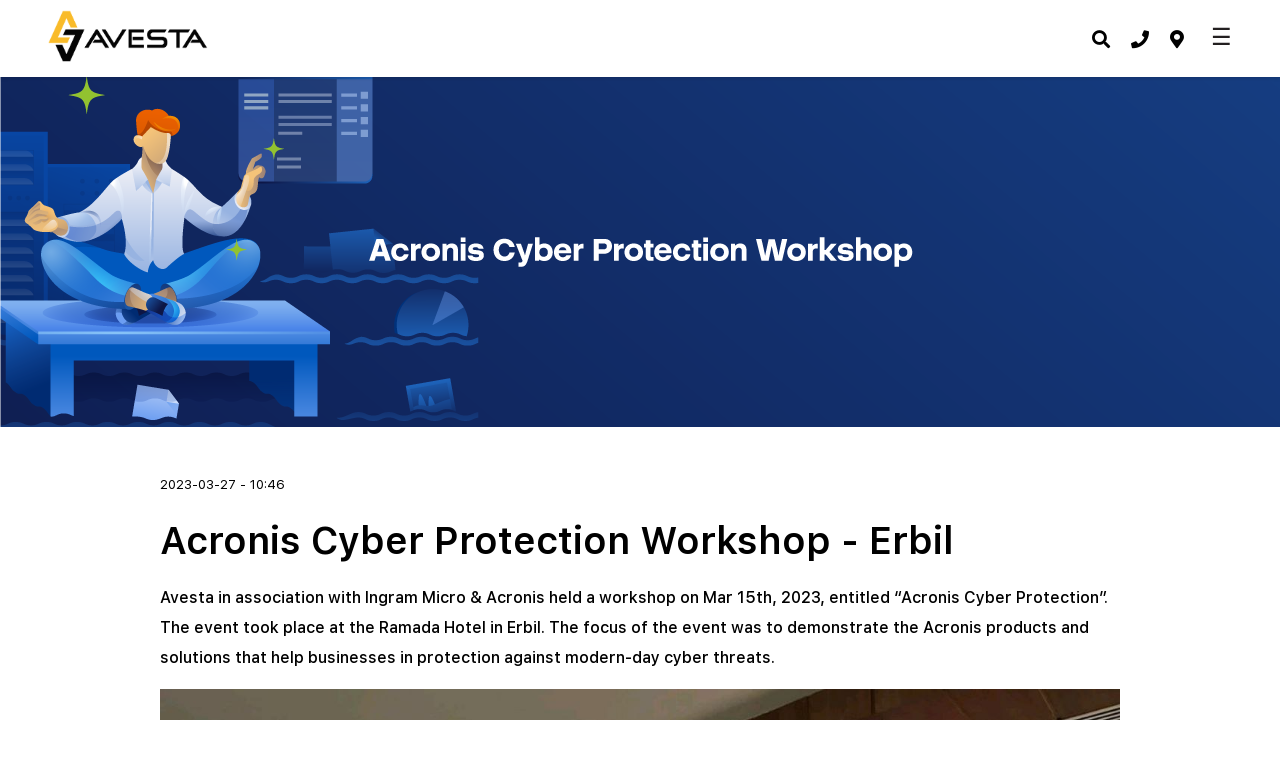

--- FILE ---
content_type: text/html; charset=utf-8
request_url: https://www.avestagroup.net/NewsDetails/154
body_size: 8064
content:
<!DOCTYPE html>

<html lang="en">
 
<head>
    <meta content="text/html; charset=utf-8" http-equiv="Content-Type" />
    <title>Acronis Cyber Protection Workshop - Erbil</title>

    <meta content="Avesta in association with Ingram Micro & Acronis held a workshop on Mar 15th, 2023, entitled “Acronis Cyber Protection”. The event took place at the Ramada Hotel in Erbil. The focus of the event was to demonstrate the A" name="description" />
    <meta name="keywords" content="Acronis,Avesta,Acronis Workshop,Acronis workshop in Iraq, Avesta workshop, workshops by Avesta Company, workshops by Avesta Group" />
    <meta name="author" content="">
    <meta content="initial-scale=1.0, width=device-width, maximum-scale=1.0, user-scalable=no" name="viewport" />
    <link href="/wene/favicon.ico" rel="shortcut icon" type="image/x-icon" />
    <link href="/wene/stylesheet.css" rel="stylesheet" type="text/css" />
    <link href="/wene/css/all.css" rel="stylesheet" type="text/css" />
    <link href="https://cdn.iconmonstr.com/1.3.0/css/iconmonstr-iconic-font.min.css" rel="stylesheet" type="text/css" />
    <link href="/css/other.css" rel="stylesheet" />


    <script src="/js/jquery.min.js" type="6a5946fee09beb2d53df3696-text/javascript"></script>
    <script src="/js/owl.carousel2.js" type="6a5946fee09beb2d53df3696-text/javascript"></script>
    <script type="6a5946fee09beb2d53df3696-text/javascript">
        $(document).ready(function () {
            var owl = $('.owl-slider');
            owl.owlCarousel2({
                rtl: false,
                margin: 10,
                nav: false,
                loop: true,
                autoplay: true,
                responsive: {
                    0: {
                        items: 1
                    },
                    600: {
                        items: 1
                    },
                    1000: {
                        items: 1
                    }
                }
            })
        })
    </script>


    <meta property="twitter:title" content="Acronis Cyber Protection Workshop - Erbil‌" />
    <meta property="twitter:description" content="Avesta in association with Ingram Micro & Acronis held a workshop on Mar 15th, 2023, entitled “Acronis Cyber Protection”. The event took place at the Ramada Hotel in Erbil. The focus of the event was to demonstrate the A" />
    <meta property="twitter:image" content="https://image.avestagroup.net/root/root/images/102732023_acronis-event-erbil-main-imagas.jpg" />
    <meta property="og:title" content="Acronis Cyber Protection Workshop - Erbil‌" />
    <meta property="og:description" content="Avesta in association with Ingram Micro & Acronis held a workshop on Mar 15th, 2023, entitled “Acronis Cyber Protection”. The event took place at the Ramada Hotel in Erbil. The focus of the event was to demonstrate the A" />
    <meta property="og:image" content="https://image.avestagroup.net/root/root/images/102732023_acronis-event-erbil-main-imagas.jpg" />
    <meta property="og:type" content="article" />
    <meta property="og:image:width" content="1200" />
    <meta property="og:image:height" content="568" />

    <!-- Global site tag (gtag.js) - Google Analytics -->
    <script async src="https://www.googletagmanager.com/gtag/js?id=G-26FVKBQP62" type="6a5946fee09beb2d53df3696-text/javascript"></script>
    <script type="6a5946fee09beb2d53df3696-text/javascript">
        window.dataLayer = window.dataLayer || [];
        function gtag() { dataLayer.push(arguments); }
        gtag('js', new Date());

        gtag('config', 'G-26FVKBQP62');
    </script>


    <!-- Facebook Pixel Code -->
    <script type="6a5946fee09beb2d53df3696-text/javascript">
        !function (f, b, e, v, n, t, s) {
            if (f.fbq) return; n = f.fbq = function () {
                n.callMethod ?
                    n.callMethod.apply(n, arguments) : n.queue.push(arguments)
            };
            if (!f._fbq) f._fbq = n; n.push = n; n.loaded = !0; n.version = '2.0';
            n.queue = []; t = b.createElement(e); t.async = !0;
            t.src = v; s = b.getElementsByTagName(e)[0];
            s.parentNode.insertBefore(t, s)
        }(window, document, 'script',
            'https://connect.facebook.net/en_US/fbevents.js');
        fbq('init', '1107880039699656');
        fbq('track', 'PageView');
    </script>

    <!-- End Facebook Pixel Code -->
    <!-- Start Alexa Certify Javascript -->
    <script type="6a5946fee09beb2d53df3696-text/javascript">
        _atrk_opts = { atrk_acct: "wn+Nj1a8wt00yw", domain: "avestagroup.net", dynamic: true };
        (function () { var as = document.createElement('script'); as.type = 'text/javascript'; as.async = true; as.src = "https://d31qbv1cthcecs.cloudfront.net/atrk.js"; var s = document.getElementsByTagName('script')[0]; s.parentNode.insertBefore(as, s); })();
    </script>
    <!-- End Alexa Certify Javascript -->
    <link rel="stylesheet" href="https://cdn.jsdelivr.net/npm/bootstrap-icons@1.11.1/font/bootstrap-icons.css">
</head>
<body>
    <noscript><img src="https://d5nxst8fruw4z.cloudfront.net/atrk.gif?account=wn+Nj1a8wt00yw" style="display:none" height="1" width="1" alt="Avesta Group" /></noscript>

    <noscript>
        <img height="1" width="1" style="display:none"
             src="https://www.facebook.com/tr?id=1107880039699656&ev=PageView&noscript=1" />
    </noscript>
    <div class="head">
        <div class="header">
            <div class="header-wrapper">
                <a href="/default"><img alt="" class="logo" src="/wene/avestalogo.webp" /></a>


                <span class="menu-btn" onclick="if (!window.__cfRLUnblockHandlers) return false; openNav()" data-cf-modified-6a5946fee09beb2d53df3696-="">&#9776;</span>
                <div class="cart">
                    <a href="#link"><i id="btn" class="fas fa-search"></i></a>
                    <a style="display:none" href="https://store.avestagroup.net/products"><i class="fas fa-shopping-cart"></i></a>
                    <a href="#link"><i id="tel" class="fas fa-phone"></i></a>
                    <a href="#link"><i id="map" class="fas fa-map-marker-alt"></i></a>
                     
                </div>

            </div>

            <div id="mySidenav" class="sidenav">
                <div class="line">
                </div>
                <div class="wrapper">
                    <a class="closebtn" href="javascript:void(0)" onclick="if (!window.__cfRLUnblockHandlers) return false; closeNav()" data-cf-modified-6a5946fee09beb2d53df3696-="">&times;</a>
                    <ul class="ul-section">
                        <li>
                            <h2>about us</h2>
                            <div class="title-line-menu">
                            </div>
                            <h2></h2>
                            <a href="/CompanyProfile">Company Profile</a>
                            <a href="/Partner">Partner</a>
                            <a href="/careers">Careers</a>
                            <a href="/CSR"> Social Responsibility</a>
                            <a href="/casestudy">Case Study</a>
                            <a href="/Awards">Awards</a>
                        </li>

                        <li>
                            <h2>services</h2>
                            <div class="title-line-menu">
                            </div>
                            <h2></h2>
                            <a href="/WebApp">Web Application Development</a>
                            <a href="/Web">Website Development</a>
                            <a href="/Mobile">Mobile  App Development </a>
                            <a href="/cloud">Cloud Services</a>
                            <a href="/Support">Support</a>
                            <a href="/System">System Integration</a>
                        </li>


                        <li>
                            <h2>solutions</h2>
                            <div class="title-line-menu">
                            </div>
                            <h2></h2>
                            <a href="/azure">Azure Hosting Solution</a>
                            <a href="/m365"> Microsoft 365</a>
                            <a href="/domain"> Domain Registration</a>
                            <a href="/network">Network Installation  Services</a>
                            <a href="/netcable">IT Services For Oil And Gas</a>
                            <a href="/AcronisBackup">Backup Solution</a>
                            <a href="/acronisdisaster">Disaster recovery</a>
                        </li>
                        <li>
                            <h2>information</h2>
                            <div class="title-line-menu">
                            </div>
                            <h2></h2>
                            <a href="/Blog">Blog</a>
                            <a href="/Blogku">بلۆگ</a>
                             <a href="/News">News</a>
                            <a href="/NewsKU">هەواڵ</a>
 <a href="/Contact">Contact Us</a>
                            <a target="_blank" href="https://outlook.office365.com/book/AvestaCompanyMeetingSchedule@avestagroup.net/">Schedule a Meeting</a>
                            <a href="/Events">Events</a>
                            <a href="/Interviews">Interviews</a>
                            <a href="/Webinars">Webinars</a>

                        </li>
                    </ul>
                    <div class="clearfix"></div>



                    <div class="menu-extra">

                        <div class="social">
                            <span>Follow us</span>
                            <a target="_blank" href="https://www.facebook.com/avestagroup.iq"><i class="fab fa-facebook-f"></i></a>
                            <a target="_blank" href="https://www.linkedin.com/company/avesta-group/"><i class="fab fa-linkedin-in"></i></a>
                            <a target="_blank" href="https://www.instagram.com/avesta__company?igsh=eHhqeHNsZXc1ajRp"><i class="fab fa-instagram"></i></a>
                            <a target="_blank" href="https://www.youtube.com/channel/UCu-icMZbFB6lgZlrMWGQ6HQ"><i class="fab fa-youtube"></i></a>
                            <a target="_blank" href="https://www.tiktok.com/@avesta.company">
                                <svg width="19" height="19" viewBox="0 0 24 24" fill="none" xmlns="http://www.w3.org/2000/svg">
                                    <path d="M19.5901 6.69C18.5933 6.47079 17.6915 5.94144 17.0142 5.17789C16.3369 4.41435 15.9189 3.45587 15.8201 2.44V2H12.3701V15.67C12.3708 16.2766 12.1807 16.868 11.8266 17.3604C11.4725 17.8529 10.9724 18.2215 10.3972 18.414C9.82199 18.6065 9.2008 18.6131 8.62162 18.4329C8.04244 18.2527 7.53464 17.8948 7.17015 17.41C6.84359 16.9808 6.64363 16.4689 6.59287 15.932C6.54212 15.3951 6.64259 14.8548 6.88292 14.372C7.12326 13.8892 7.49388 13.4834 7.95286 13.2003C8.41184 12.9172 8.94088 12.7681 9.48014 12.77C9.77839 12.7683 10.0751 12.8121 10.3601 12.9V9.4C10.0285 9.35893 9.69425 9.34221 9.36015 9.35C8.12946 9.38288 6.93506 9.77393 5.92323 10.4753C4.91139 11.1766 4.12604 12.1578 3.66332 13.2986C3.20061 14.4395 3.08062 15.6905 3.31806 16.8986C3.5555 18.1066 4.14006 19.2191 5.00015 20.1C5.88163 20.9962 7.00964 21.6101 8.24084 21.8638C9.47204 22.1175 10.7509 21.9994 11.9148 21.5246C13.0787 21.0498 14.0753 20.2397 14.7778 19.1973C15.4803 18.1548 15.857 16.9271 15.8601 15.67V8.67C17.2516 9.66395 18.9202 10.1956 20.6301 10.19V6.79C20.2942 6.79139 19.9591 6.75787 19.6301 6.69H19.5901Z" fill="black" />
                                </svg>
                            </a>




                        </div>
                        <div class="clearfix"></div>

                    </div>

                </div>
            </div>

            <div id="panel">
                <div class="wrapper">
                    <script async src="https://cse.google.com/cse.js?cx=54769c29936b64731" type="6a5946fee09beb2d53df3696-text/javascript"></script>
                    <div class="gcse-search"></div>

                </div>
            </div>
            <div id="telpanel">
                <div class="wrapper">
                    <h2>Contact numbers: </h2>
                    <h2>+964 773 157 0666</h2>
                    <h2> +964 751 886 5258 </h2>
                    <h2>+964 780 002 5353</h2>
                </div>
               
            </div>
            <div id="mappanel">
                <div class="wrapper">
                    <div class="mappanel-div">
                        <div class="contact-page wrapper">

                            <div>

                                <h2 style="margin-bottom: 1rem;"> <a style="color:#4b4b4b"href="https://www.avestagroup.net/Contact">Baghdad</a></h2>
                                <iframe src="https://www.google.com/maps/embed?pb=!1m18!1m12!1m3!1d3334.0416699017624!2d44.33669594635652!3d33.31772606079834!2m3!1f0!2f0!3f0!3m2!1i1024!2i768!4f13.1!3m3!1m2!1s0x15577f5d942649ff%3A0x70b129f319eb9694!2sAvesta%20Company%20-%20Baghdad%20Branch!5e0!3m2!1sen!2siq!4v1717919130192!5m2!1sen!2siq" width="100%" height="450" style="border:0;" allowfullscreen="" loading="lazy" referrerpolicy="no-referrer-when-downgrade"></iframe>

                            </div>
                            <div>

                                <h2 style="margin-bottom: 1rem;"><a style="color:#4b4b4b" href="https://www.avestagroup.net/Contact"> Basra</a></h2>
                                <iframe src="https://www.google.com/maps/embed?pb=!1m18!1m12!1m3!1d3437.423353399884!2d47.83986821479484!3d30.509065903429367!2m3!1f0!2f0!3f0!3m2!1i1024!2i768!4f13.1!3m3!1m2!1s0x3fc497274f0e5fd3%3A0xe805a93107916633!2sAvesta%20Company!5e0!3m2!1sen!2siq!4v1641818447583!5m2!1sen!2siq" width="100%" height="450" style="border:0;" allowfullscreen="" loading="lazy"></iframe>

                            </div>
                            <div>

                                <h2 style="margin-bottom: 1rem;"><a style="color:#4b4b4b" href="https://www.avestagroup.net/Contact">Erbil</a> </h2>
                                <iframe src="https://www.google.com/maps/embed?pb=!1m14!1m8!1m3!1d12876.304204383348!2d43.9911913!3d36.2133464!3m2!1i1024!2i768!4f13.1!3m3!1m2!1s0x0%3A0x8ea25ada91ab4ede!2sAvesta%20Company!5e0!3m2!1sen!2siq!4v1660725032922!5m2!1sen!2siq" width="100%" height="450" style="border:0;" allowfullscreen="" loading="lazy" referrerpolicy="no-referrer-when-downgrade"></iframe>


                            </div>
                            <div>

                                <h2 style="margin-bottom: 1rem;"> <a style="color:#4b4b4b" href="https://www.avestagroup.net/Contact">Sulaymaniyah</a></h2>
                                <iframe src="https://www.google.com/maps/embed?pb=!1m18!1m12!1m3!1d811.4076536893743!2d45.405638719519786!3d35.562823909472634!2m3!1f0!2f0!3f0!3m2!1i1024!2i768!4f13.1!3m3!1m2!1s0x40002e7c2cdb7945%3A0x9c56f09f5a001d15!2sAvesta%20Group!5e0!3m2!1sen!2siq!4v1590927488723!5m2!1sen!2siq" width="100%" height="450" frameborder="0" style="border:0;" allowfullscreen="" aria-hidden="false" tabindex="0"></iframe>

                            </div>
                             

                        </div>
                    </div>
                </div>
            </div>

        </div>

    </div>




    <div class="clearfix"></div>

    
<link rel="stylesheet"
      href="https://cdn.jsdelivr.net/npm/@fancyapps/ui@5.0/dist/fancybox/fancybox.css" />
<link href="https://unpkg.com/aos@2.3.1/dist/aos.css" rel="stylesheet">

      <style>
          .video-container {
              display: flex;
    justify-content: center;
          }
          .video-container iframe {
            aspect-ratio: 16 / 9;
            width: 100% !important;
            height: 30rem !important;
          }
    .grid-event-gallery {
        display: grid;
        grid-template-columns: repeat(3, 1fr);
        gap: 1rem;
    }

    .grid-event-gallery img {
        object-fit: cover;
        height: auto;
        width: 100%;
    }

    @media screen and (max-width: 500px) {
        .grid-event-gallery {
            grid-template-columns: repeat(2, 1fr);
            gap: 0.6rem;
        }

            .grid-event-gallery img {
                height: 10rem;
            }

        .video-container iframe {
            height: 20rem !important;
        }
    }


    .detail-text span {
        line-height: 28px !important;
    }
      </style>

<div class="detail">
    <img alt="" class="detail-img" src="https://image.avestagroup.net/root/root/images/102732023_825122022_acronis-workshop-register-banner-erbil-3.png" />
 

    <div class="detail-text">
            <span>2023-03-27 - 10:46</span>

        <h1>Acronis Cyber Protection Workshop - Erbil</h1>

        <!-- Go to www.addthis.com/dashboard to customize your tools -->
        <script type="6a5946fee09beb2d53df3696-text/javascript" src="//s7.addthis.com/js/300/addthis_widget.js#pubid=ra-5ef3379aa770b567"></script>
        <!-- Go to www.addthis.com/dashboard to customize your tools -->
        <div class="addthis_inline_share_toolbox"></div>
            <p>Avesta in association with Ingram Micro &amp; Acronis held a workshop on Mar 15th, 2023, entitled &ldquo;Acronis Cyber Protection&rdquo;. The event took place at the Ramada Hotel in Erbil. The focus of the event was to demonstrate the Acronis products and solutions that help businesses in protection against modern-day cyber threats.</p>
<p><img alt="" src="https://avestastorage.blob.core.windows.net/root/root/images/102732023photo_2023-03-27_13-50-00.jpg" /></p>
<p>The event was not public, So the guests were specially invited and mostly they were IT managers or security Specialists of the companies and organizations.</p>
<p><img alt="" src="https://avestastorage.blob.core.windows.net/root/root/images/112732023photo_2023-03-27_13-49-56.jpg" /> <br />
The event was kicked off by the welcome speech of Yad Rashid CEO of Avesta.</p>
<p><img alt="" src="https://avestastorage.blob.core.windows.net/root/root/images/112732023photo_2023-03-27_13-50-27.jpg" /> </p>
<p>Next, Eliane Moubarak, business development Executive from Ingram Micro presented a short introduction about Ingram Micro.</p>
<p><img alt="" src="https://avestastorage.blob.core.windows.net/root/root/images/112732023photo_2023-03-27_13-50-23.jpg" /> </p>
<p>in the next part, Kalyan Kommuru, Acronis Account Manager presented an overview of Acronis in general. after that, Akar Amanj, Technical Sales Assitant from Avesta presented the latest Acronis products and solutions with their functionality and advantages. which included Acronis Cyber Backup, Acronis Management, Acronis Security, Acronis Email Security, and Acronis Advanced Packs.</p>
<p><img alt="" src="https://avestastorage.blob.core.windows.net/root/root/images/112732023photo_2023-03-27_13-50-15.jpg" /> </p>
<p>Then, Ahmad Hazaa&nbsp;Avesta's System Administrator presented a demo of Acronis Cyber Protection followed by the practice of the guests on the demo and Q&amp;A about the functionality of the products. Finally, Niga Atta Avesta's sales manager presented the pricing of the Acronis products.&nbsp;</p>
<p><img alt="" src="https://avestastorage.blob.core.windows.net/root/root/images/112732023photo_2023-03-27_13-50-04.jpg" /> </p>
        <div class="grid-event-gallery">


        </div>


        <div class="clearfix"></div>






        <script async defer crossorigin="anonymous" src="https://connect.facebook.net/en_US/sdk.js#xfbml=1&version=v7.0&appId=1912335152210522&autoLogAppEvents=1" nonce="Xv7XPq8P" type="6a5946fee09beb2d53df3696-text/javascript"></script>

        <script language="javascript" type="6a5946fee09beb2d53df3696-text/javascript">
            var uri = document.location.href; //get uri
            var isFbPrm = uri.indexOf('fb_comment');
            if (isFbPrm != -1) { // fb comment url
                try {
                    var prm = uri.split("?"); //get paramaters
                    var url = prm[0]; //url
                    var prmItm = prm[1].split("&"); //parameter items
                    var newPrmlst = '';
                    var newUrl = '';
                    for (var j = 0; j < prmItm.length; j++) //read all param to get rid of fb param
                    {
                        var prmId = prmItm[j].split("="); //get param id

                        if (prmId[0] != 'fb_comment_id' && prmId[0] != 'notif_t' && prmId[0] != 'ref') { //if parameters are not in the list
                            newPrmlst += prmId[0] + '=' + prmId[1] + '&';
                        }
                    }
                    uri = url + '?' + newPrmlst;
                }
                catch (err) {
                    //Handle errors here
                }
            }
            document.write("<div id='fb-root' ></div><fb:comments id='comments' href='" + uri + "'  num_posts='100' width='100%' color='white' ></fb:comments>");
        </script>
        <script src="https://connect.facebook.net/en_US/all.js#xfbml=1" type="6a5946fee09beb2d53df3696-text/javascript"></script>



    </div>

</div>


<div class="events-page">
    <div class="wrapper">
        <h1 class="title"><div class="title-line"></div>Latest</h1>


        <ul class="events-ul">
            <li>
                <a href="/NewsDetails/184">
                    <img alt="" src="https://image.avestagroup.net/root/root/images/141612025_917102024_mainpage.jpg" />
                    <span>2025-01-16</span>
                    <h2>
                        Avesta Company, Acronis Platinum Partner Hosts Exclusive Cyber Protection Session
                    </h2>
                </a>
            </li>
            <li>
                <a href="/NewsDetails/183">
                    <img alt="" src="https://image.avestagroup.net/root/root/images/1322122024_Untitled (12).png" />
                    <span>2024-12-22</span>
                    <h2>
                        Avesta Company as Microsoft Partner in Iraq Hosts Empowering Enterprises: The Future of Work with Microsoft Copilot
                    </h2>
                </a>
            </li>
            <li>
                <a href="/NewsDetails/179">
                    <img alt="" src="https://image.avestagroup.net/root/root/images/917102024_mainpage.jpg" />
                    <span>2024-10-17</span>
                    <h2>
                         Avesta Company Participates in Huawei Cloud Summit at GITEX Global 2024
                    </h2>
                </a>
            </li>

            </ul>
        <div class="clearfix"></div>
    </div>

</div>

<script src="https://unpkg.com/aos@2.3.1/dist/aos.js" type="6a5946fee09beb2d53df3696-text/javascript"></script>
<script type="6a5946fee09beb2d53df3696-text/javascript">
    AOS.init();
</script>
<script src="https://cdn.jsdelivr.net/npm/@fancyapps/ui@5.0/dist/fancybox/fancybox.umd.js" type="6a5946fee09beb2d53df3696-text/javascript"></script>
<script type="6a5946fee09beb2d53df3696-text/javascript">
    Fancybox.bind('[data-fancybox]', {
        //
    });
</script>

                    <script type="6a5946fee09beb2d53df3696-text/javascript">
    document.addEventListener("DOMContentLoaded", function () {
        const images = document.querySelectorAll("img[data-src]");
        const lazyLoad = (img) => {
            img.src = img.getAttribute("data-src");
            img.removeAttribute("data-src");
        };
        images.forEach((img) => {
            if ("IntersectionObserver" in window) {
                const observer = new IntersectionObserver((entries, observer) => {
                    entries.forEach((entry) => {
                        if (entry.isIntersecting) {
                            lazyLoad(entry.target);
                            observer.unobserve(entry.target);
                        }
                    });
                });
                observer.observe(img);
            } else {
                lazyLoad(img); // Fallback for older browsers
            }
        });
    });


    document.addEventListener("DOMContentLoaded", function () {
    var lazyLoadInstance = new LazyLoad({
        elements_selector: ".lazyload"
    });
});


                    </script>

    <div class="clearfix"></div>




    <div class="footer">
        <div class="line" style="background-color:#444141">
        </div>
        <div class="wrapper">
            <ul class="ul-section">
                <li>
                    <h2>about us</h2>
                    <div class="title-line-menu">
                    </div>
                    <h2></h2>
                    <a href="/CompanyProfile">Company Profile</a>
                    <a href="/Partner">Partner</a>
                    <a href="/careers">Careers</a>
                    <a href="/CSR"> Social Responsibility</a>
                    <a href="/casestudy">Case Study</a>
                    <a href="/Awards">Awards</a>
                </li>


                <li>
                    <h2>services</h2>
                    <div class="title-line-menu">
                    </div>
                    <h2></h2>
                    <a href="/WebApp">Web Application Development</a>
                    <a href="/Web">Website Development</a>
                    <a href="/Mobile">Mobile  App Development </a>
                    <a href="/cloud">Cloud Services</a>
                    <a href="/Support">Support</a>
                    <a href="/System">System Integration</a>
                    <a href="https://store.avestagroup.net/products">Avesta Store</a>
                </li>


                <li>
                    <h2>solutions</h2>
                    <div class="title-line-menu">
                    </div>
                    <h2></h2>
                    <a href="/azure">Azure Hosting Solution</a> <a href="/m365"> Microsoft 365</a>
                    <a href="/domain"> Domain Registration</a>
                    <a href="/network">Network Installation  Services</a>
                    <a href="/netcable">IT Services For Oil And Gas</a>
                    <a href="/AcronisBackup">Backup Solution</a>
                    <a href="/acronisdisaster">Disaster recovery</a>
                </li>
                <li>
                    <h2>information</h2>
                    <div class="title-line-menu">
                    </div>
                    <h2></h2>
                    <a href="/Blog">Blog</a>
                    <a href="/Blogku">بلۆگ</a>
                     <a href="/News">News</a>
                    <a href="/NewsKU">هەواڵ</a>
 <a href="/Contact">Contact Us</a>
                    
                    <a target="_blank" href="https://outlook.office365.com/book/AvestaCompanyMeetingSchedule@avestagroup.net/">Schedule a Meeting</a>
                    <a href="/Events">Events</a>
                    <a href="/Interviews">Interviews</a>
                    <a href="/Webinars">Webinars</a>

                </li>
            </ul>
            <div class="clearfix"></div>



            <div class="menu-extra">

                <div class="add-extra">
                    <h3>Call us : +964 (0) 773 157 0666</h3>
                </div>


                <div class="social" style="margin-top:20px">
                    <span style="color:#fff">Follow us</span>
                    <a target="_blank" href="https://www.facebook.com/avestagroup.iq"><i style="color:#fff" class="fab fa-facebook-f"></i></a>
                    <a target="_blank" href="https://www.linkedin.com/company/avesta-group/"><i style="color:#fff" class="fab fa-linkedin-in"></i></a>
                    <a target="_blank" href="https://www.instagram.com/avesta__company?igsh=eHhqeHNsZXc1ajRp"><i style="color:#fff" class="fab fa-instagram"></i></a>
                    <a target="_blank" href="https://www.youtube.com/channel/UCu-icMZbFB6lgZlrMWGQ6HQ"><i style="color:#fff" class="fab fa-youtube"></i></a>

                    <a target="_blank" href="https://www.tiktok.com/@avesta.company">
                        <svg width="19" height="19" viewBox="0 0 24 24" fill="none" xmlns="http://www.w3.org/2000/svg">
                            <path d="M19.5901 6.69C18.5933 6.47079 17.6915 5.94144 17.0142 5.17789C16.3369 4.41435 15.9189 3.45587 15.8201 2.44V2H12.3701V15.67C12.3708 16.2766 12.1807 16.868 11.8266 17.3604C11.4725 17.8529 10.9724 18.2215 10.3972 18.414C9.82199 18.6065 9.2008 18.6131 8.62162 18.4329C8.04244 18.2527 7.53464 17.8948 7.17015 17.41C6.84359 16.9808 6.64363 16.4689 6.59287 15.932C6.54212 15.3951 6.64259 14.8548 6.88292 14.372C7.12326 13.8892 7.49388 13.4834 7.95286 13.2003C8.41184 12.9172 8.94088 12.7681 9.48014 12.77C9.77839 12.7683 10.0751 12.8121 10.3601 12.9V9.4C10.0285 9.35893 9.69425 9.34221 9.36015 9.35C8.12946 9.38288 6.93506 9.77393 5.92323 10.4753C4.91139 11.1766 4.12604 12.1578 3.66332 13.2986C3.20061 14.4395 3.08062 15.6905 3.31806 16.8986C3.5555 18.1066 4.14006 19.2191 5.00015 20.1C5.88163 20.9962 7.00964 21.6101 8.24084 21.8638C9.47204 22.1175 10.7509 21.9994 11.9148 21.5246C13.0787 21.0498 14.0753 20.2397 14.7778 19.1973C15.4803 18.1548 15.857 16.9271 15.8601 15.67V8.67C17.2516 9.66395 18.9202 10.1956 20.6301 10.19V6.79C20.2942 6.79139 19.9591 6.75787 19.6301 6.69H19.5901Z" fill="white" />
                        </svg>
                    </a>
                </div>
                <div class="clearfix"></div>

            </div>

        </div>

    </div>








    <script type="6a5946fee09beb2d53df3696-text/javascript">
        $(document).ready(function () {
            var owl = $('.owl-slider2');
            owl.owlCarousel2({
                rtl: false,
                margin: 10,
                nav: true,
                loop: true,
                autoplay: true,
                autoplayTimeout: 1500,
                smartSpeed: 1000,
                dots: false,
                responsive: {
                    0: {
                        items: 1
                    },
                    600: {
                        items: 3
                    },
                    1000: {
                        items: 5
                    }
                }
            })
        })
    </script>

    <script type="6a5946fee09beb2d53df3696-text/javascript">
        $(document).ready(function () {
            $("#btn").click(function () {
                $("#panel").toggle();
                $("#mappanel").css('display', 'none');
                $("#telpanel").css('display', 'none');
                document.getElementById("mySidenav").style.display = "none";
            });
        });
    </script>



    <script type="6a5946fee09beb2d53df3696-text/javascript">
        $(document).ready(function () {
            $("#tel").click(function () {
                $("#telpanel").toggle();
                $("#panel").css('display', 'none');
                $("#mappanel").css('display', 'none');
                document.getElementById("mySidenav").style.display = "none";

            });
        });
    </script>



    <script type="6a5946fee09beb2d53df3696-text/javascript">
        $(document).ready(function () {
            $("#map").click(function () {
                $("#mappanel").toggle();
                $("#panel").css('display', 'none');
                $("#telpanel").css('display', 'none');
                document.getElementById("mySidenav").style.display = "none";



            });
        });
    </script>




    <script type="6a5946fee09beb2d53df3696-text/javascript">
        function openNav() {
            document.getElementById("mySidenav").style.display = "block";
            $("#mappanel").css('display', 'none');
            $("#panel").css('display', 'none');
            $("#telpanel").css('display', 'none');
        }



        function closeNav() {
            document.getElementById("mySidenav").style.display = "none";

        }
    </script>



    <script type="6a5946fee09beb2d53df3696-text/javascript">
        var modal1 = document.getElementById("myModal1");
        var btn = document.getElementById("myBtn1");
        var span = document.getElementsByClassName("close1")[0];
        btn.onclick = function () {
            modal1.style.display = "block";
        }
        span.onclick = function () {
            modal1.style.display = "none";
        }
        window.onclick = function (event) {
            if (event.target == modal1) {
                modal1.style.display = "none";
            }
        }

        var modal2 = document.getElementById("myModal2");
        var btn2 = document.getElementById("myBtn2");
        var span2 = document.getElementsByClassName("close2")[0];
        btn2.onclick = function () {
            modal2.style.display = "block";
        }
        span2.onclick = function () {
            modal2.style.display = "none";
        }
        window.onclick = function (event) {
            if (event.target == modal2) {
                modal2.style.display = "none";
            }
        }

        var modal3 = document.getElementById("myModal3");
        var btn3 = document.getElementById("myBtn3");
        var span3 = document.getElementsByClassName("close3")[0];
        btn3.onclick = function () {
            modal3.style.display = "block";
        }
        span3.onclick = function () {
            modal3.style.display = "none";
        }
        window.onclick = function (event) {
            if (event.target == modal3) {
                modal3.style.display = "none";
            }
        }

        var modal4 = document.getElementById("myModal4");
        var btn4 = document.getElementById("myBtn4");
        var span4 = document.getElementsByClassName("close4")[0];
        btn4.onclick = function () {
            modal4.style.display = "block";
        }
        span4.onclick = function () {
            modal4.style.display = "none";
        }
        window.onclick = function (event) {
            if (event.target == modal4) {
                modal4.style.display = "none";
            }
        }

    </script>


    <script src="/js/other.js" type="6a5946fee09beb2d53df3696-text/javascript"></script>


    <script type="6a5946fee09beb2d53df3696-text/javascript">
        $(".open_lightbox").on('click', function (e) {
            $("#lightbox").addClass("show");
            if ($(window).width() < 768) {
                var lightbox_height = $("#lightbox_wrapper").height() + 64;
                $("#body_wrapper").css('margin-top', lightbox_height);
            }
            else {
                $("#body_wrapper").css('margin-top', 0);
            }
        });


        $("#close").on('click', function (e) {
            $("#lightbox").removeClass('show');
            $("#body_wrapper").css('margin-top', 0);
        });
    </script>




    <script type="6a5946fee09beb2d53df3696-text/javascript">


        $(document).click((event) => {
            if ((!$(event.target).closest('.head').length)) {
                // the click occured outside '#element'
                document.getElementById("mySidenav").style.display = "none";
                document.getElementById("mappanel").style.display = "none";
                document.getElementById("telpanel").style.display = "none";
                document.getElementById("panel").style.display = "none";

            }

        });



    </script>




<script src="/cdn-cgi/scripts/7d0fa10a/cloudflare-static/rocket-loader.min.js" data-cf-settings="6a5946fee09beb2d53df3696-|49" defer></script><script defer src="https://static.cloudflareinsights.com/beacon.min.js/vcd15cbe7772f49c399c6a5babf22c1241717689176015" integrity="sha512-ZpsOmlRQV6y907TI0dKBHq9Md29nnaEIPlkf84rnaERnq6zvWvPUqr2ft8M1aS28oN72PdrCzSjY4U6VaAw1EQ==" data-cf-beacon='{"version":"2024.11.0","token":"958397b4d1cc44ef81e330383388435b","r":1,"server_timing":{"name":{"cfCacheStatus":true,"cfEdge":true,"cfExtPri":true,"cfL4":true,"cfOrigin":true,"cfSpeedBrain":true},"location_startswith":null}}' crossorigin="anonymous"></script>
</body>
</html>


--- FILE ---
content_type: text/css
request_url: https://www.avestagroup.net/wene/stylesheet.css
body_size: 44360
content:
@import "https://fonts.googleapis.com/css2?family=Spartan:wght@100;200;300;400;500;600;700;800;900&display=swap";
@import url('https://fonts.googleapis.com/css2?family=Inter:wght@100;200;300;400;500;600;700;800;900&display=swap');
@import url('https://fonts.googleapis.com/css2?family=Space+Grotesk:wght@400;500;600;700&display=swap');
@import url('https://fonts.googleapis.com/css2?family=IBM+Plex+Sans:wght@100;200;300;400;500;600;700&display=swap');

@font-face {
    font-family: Conv_Sans_Reg;
    src: url(fonts/Sans_Reg.eot);
    src: local('Ã¢ËœÂº'),url(fonts/Sans_Reg.woff) format('woff'),url(fonts/Sans_Reg.ttf) format('truetype'),url(fonts/Sans_Reg.svg) format('svg');
    font-weight: 400;
    font-style: normal;
    font-display: swap
}

@font-face {
    font-family: Conv_Sans_Bold;
    src: url(fonts/Sans_Bold.eot);
    src: local('Ã¢ËœÂº'),url(fonts/Sans_Bold.woff) format('woff'),url(fonts/Sans_Bold.ttf) format('truetype'),url(fonts/Sans_Bold.svg) format('svg');
    font-weight: 400;
    font-style: normal;
    font-display: swap
}

@font-face {
    font-family: ibm plex arabic text;
    src: url(fonts/IBMPlexArabic-Text.eot);
    src: url(fonts/IBMPlexArabic-Text.eot?#iefix) format('embedded-opentype'),url(fonts/IBMPlexArabic-Text.woff2) format('woff2'),url(fonts/IBMPlexArabic-Text.woff) format('woff'),url(fonts/IBMPlexArabic-Text.svg#IBMPlexArabic-Text) format('svg');
    font-weight: 500;
    font-style: normal;
    font-display: swap
}

@font-face {
    font-family: sfuitext;
    src: url(fonts/sfui/SFUIText-Light.ttf) format('truetype');
    font-weight: 300;
    font-style: normal;
    font-display: swap
}

@font-face {
    font-family: sfuitext;
    src: url(fonts/sfui/SFUIText-Regular.ttf) format('truetype');
    font-weight: 400;
    font-style: normal;
    font-display: swap
}

@font-face {
    font-family: sfuitext;
    src: url(fonts/sfui/SFUIText-Medium.ttf) format('truetype');
    font-weight: 500;
    font-style: normal;
    font-display: swap
}

@font-face {
    font-family: sfuitext;
    src: url(fonts/sfui/SFUIText-Semibold.ttf) format('truetype');
    font-weight: 600;
    font-style: normal;
    font-display: swap
}

@font-face {
    font-family: sfuitext;
    src: url(fonts/sfui/SFUIText-Bold.ttf) format('truetype');
    font-weight: 700;
    font-style: normal;
    font-display: swap
}

@font-face {
    font-family: sfuitext;
    src: url(fonts/sfui/SFUIText-Heavy.ttf) format('truetype');
    font-weight: 900;
    font-style: normal;
    font-display: swap
}


@font-face {
    font-family: sfui;
    src: url(fonts/sfui/SFUIText-Light.ttf) format("truetype"),url(fonts/sfui/SFUIText-Light.woff) format("woff");
    font-weight: 300;
}

@font-face {
    font-family: sfui;
    src: url(fonts/sfui/SFUIText-Regular.ttf) format("truetype"),url(fonts/sfui/SFUIText-Regular.woff) format("woff");
    font-weight: 400;
}

@font-face {
    font-family: sfui;
    src: url(fonts/sfui/SFUIText-Medium.ttf) format("truetype"), url(fonts/sfui/SFUIText-Medium.woff) format("woff");
    font-weight: 500;
}

@font-face {
    font-family: sfui;
    src: url(fonts/sfui/SFUIText-Semibold.ttf) format("truetype"), url(fonts/sfui/SFUIText-Semibold.woff) format("woff");
    font-weight: 600;
}

@font-face {
    font-family: sfui;
    src: url(fonts/sfui/SFUIText-Bold.ttf) format("truetype"), url(fonts/sfui/SFUIText-Bold.woff) format("woff");
    font-weight: 700;
}

@font-face {
    font-family: sfui;
    src: url(fonts/sfui/SFUIText-Heavy.ttf) format("truetype"), url(fonts/sfui/SFUIText-Heavy.woff) format("woff");
    font-weight: 900;
}

body {
    margin: 0;
    padding: 0;
    /*font-family: Spartan,sans-serif;*/
    background-color: #fff;
    font-display: swap;
    font-family: sfuitext, IBM Plex arabic text, space grotesk,sans-serif;
    /*font-family: sfui sans,sans-serif*/
 
}

h1, h2, h3, h4, h5, h6 {
    margin: 0;
    padding: 0
}

.clearfix {
    clear: both
}

a {
    text-decoration: none
}

li, ol, ul {
    margin: 0;
    padding: 0;
    list-style: none
}

.wrapper {
    width: 1184px;
    margin: 0 auto;
    position: relative
}

.head {
    width: 100%;
    height: 77px;
    position: relative;
    box-shadow: 0 1px 4px rgba(0,0,0,.16)
}

.header {
    display: block;
    background-color: #fff;
    height: auto;
    position: absolute;
    z-index: 20;
    width: 100%;
    padding: 10px 0
}

.header-wrapper {
    width: 1184px;
    margin: 0 auto;
    position: relative
}

.logo {
    float: left;
    /*width: 136px;*/
    width: 160px;
}

.sidenav {
    height: 460px;
    width: 100%;
    position: absolute;
    z-index: 1;
    top: 77px;
    left: 0;
    background-color: #fff;
    transition: .5s;
    display: none;
    box-shadow: 0 12px 13px rgba(0,0,0,.09)
}

    .sidenav .closebtn {
        position: absolute;
        top: -52px;
        right: 0;
        font-size: 39px;
        background-color: #fff;
        padding: 3px 0;
        user-select: none;
        color: #231f20;
        line-height: 20px
    }

        .sidenav .closebtn i {
            font-size: 24px
        }

.menu-btn {
    position: absolute;
    right: 0;
    top: 13px;
    cursor: pointer;
    user-select: none;
    color: #231f20;
    font-size: 23px
}

    .menu-btn i {
        font-size: 22px
    }

.aa, .bb {
    fill: #fff
}

.aa {
    stroke: #000;
    stroke-width: 16px
}

.cc {
    stroke: none
}

.dd {
    fill: none
}

.light-svg {
    width: 40px !important;
    float: right !important;
    margin-right: 0 !important;
    margin-top: 8px
}

    .light-svg path {
        fill: #000
    }

.line {
    width: 100%;
    height: 1px;
    background-color: #f5f5f5;
    position: absolute;
    top: 90px
}

.ul-section {
    display: block;
    padding-top: 50px
}

    .ul-section li {
        width: 25%;
        display: inline-block;
        float: left;
        height: 300px;
        position: relative
    }

        .ul-section li h2 {
            font-weight: 600;
            font-size: 20px;
            letter-spacing: 1px;
            line-height: 24px;
            text-align: left;
            color: #231f20;
            position: relative;
            text-transform: uppercase;
            margin-bottom: 40px
        }

.title-line-menu {
    width: 60px;
    height: 3px;
    background-color: #ffc007;
    left: 0;
    position: absolute;
    top: 37px
}

.ul-section li a {
    display: block;
    font-weight: 400;
    font-size: 16px;
    line-height: 31px;
    text-align: left;
    color: #231f20;
    text-transform: capitalize
}

    .ul-section li a:hover {
        color: #999
    }

.menu-extra {
    display: block;
    margin-top: 50px
}

    .menu-extra h3 {
        font-size: 16px;
        font-weight: 400;
        width: 250px;
        float: left
    }

.social {
    width: auto
}

    .social span {
        text-transform: uppercase;
        font-size: 14px
    }

    .social i {
        font-size: 18px;
        color: #231f20;
        margin: 0 7px
    }

.cart {
    height: 27px;
    float: right;
    margin: 20px 48px 0 0
}

    .cart i {
        font-size: 18px;
        color: #000;
        margin-left: 16px
    }

.main-hero {
    display: block;
    padding: 10px 0 0;
    width: 98%;
    margin: 0 auto
}

    .main-hero ul li {
        width: 33.1%;
        margin-right: .3%;
        float: left
    }

        .main-hero ul li:last-child {
            margin-right: 0
        }

.slider {
    overflow: hidden
}

.main-hero-big {
    display: block;
    width: 100%
}

.main-hero-big-item {
    width: 100%;
    margin-bottom: .9%;
    overflow: hidden;
    position: relative;
    display: block
}

    .main-hero-big-item a {
        display: block
    }

    .main-hero-big-item img {
        width: 100%;
        transition: all ease-in-out .7s;
        display: block
    }

    .main-hero-big-item:hover img {
        transform: scale(1.1)
    }

.bg-opacity {
    width: 100%;
    height: 100%;
    position: absolute;
    top: 0;
    left: 0
}

.main-hero-big-item h2 {
    font-weight: 700;
    font-size: 26px;
    line-height: 34px;
    text-align: left;
    color: #fff;
    position: absolute;
    left: 0;
    bottom: 0;
    text-shadow: 1px 1px 2px rgba(0,0,0,.31);
    width: 100%;
    padding: 35px;
    background: linear-gradient(0deg,#000000cc,transparent)
}

.item-big h4 {
    font-weight: 700;
    font-size: 22px;
    line-height: 31px;
    text-align: left;
    color: #fff;
    position: absolute;
    left: 0;
    bottom: 50px;
    padding: 20px;
    text-shadow: 1px 1px 2px rgba(0,0,0,.31)
}

.title {
    font-weight: 500;
    font-size: 50px;
    text-align: left;
    color: #000;
    text-transform: capitalize;
    margin-bottom: 20px;
    display: flex;
    align-items: center;
}

    .title:after {
/*        content: "\f101";
        font-family: "font awesome 5 pro";
        color: #ffc20e;
        font-size: 28px;
        margin-left: 14px;
        font-weight: 400;
        position: relative;
        top: -2px*/
    }

    .title a {
        color: #000
    }

/*.title-line {
    width: 6px;
    height: 30px;
    background-color: #ffc20e;
    margin-right: 10px;
    float: left;
    display: none
}*/

.title-line {
    width: 6px;
    height: 40px;
    background-color: #ffc20e;
    margin-right: 10px;
    float: left;
}

.title-white {
    color: #fff !important;
}


    .title-white > .title-line {
        background-color: #ffc20e !important;
    }

.title span {
    font-size: 30px;
    font-weight: 700;
    font-family: ibm plex arabic text;
    line-height: 0;
    padding-left: 10px
}

.services {
    display: block;
    padding: 80px 0;
    margin-top: 1rem;
    background-color: #f1f1f1
}

    .services ul {
        margin-top: 30px;
        display: flex;
        flex-direction: row;
        flex-wrap: wrap;
        justify-content: flex-start;
        align-content: center
    }

        .services ul li {
            width: 15.8%;
            text-align: center;
            background-color: #fff;
            overflow: hidden;
            margin-right: 1%;
            padding: 0 0 30px;
            border-bottom: 1px #ffc20e solid
        }

            .services ul li:last-child {
                margin-right: 0
            }

            .services ul li div {
                width: 138px;
                height: 138px;
                -webkit-border-radius: 138px;
                -moz-border-radius: 138px;
                border-radius: 138px;
                margin: 0 auto
            }

                .services ul li div svg {
                    margin: 40px auto;
                    width: 45%;
                    height: 60px
                }

                    .services ul li div svg g {
                        fill: #000
                    }

                        .services ul li div svg g path {
                            fill: #034ea2
                        }

                        .services ul li div svg g rect {
                            fill: #660675
                        }

            .services ul li:hover div svg g {
                fill: #ffc20e
            }

                .services ul li:hover div svg g path {
                    fill: #ffc20e
                }

                .services ul li:hover div svg g rect {
                    fill: #ffc20e
                }

            .services ul li:last-child div svg {
                margin: 36px auto;
                width: 34%
            }

            .services ul li h2 {
                font-weight: 600;
                font-size: 18px;
                line-height: 22px;
                text-align: center;
                color: #000;
                padding: 0 20px
            }

.highlights {
    display: block;
    padding: 60px 0;
    background-color: #322f31 ;
}

    .highlights ul {
        margin-top: 30px;
        display: flex;
        flex-direction: row;
        flex-wrap: wrap;
        justify-content: flex-start;
        align-content: center
    }

        .highlights ul li:nth-child(3), .highlights ul li:nth-child(4) {
        }

        .highlights ul li {
            width: 49%;
            margin-right: 2%;
            padding-top: 22px;
            padding-bottom: 22px;
            background-color: #fff;
            overflow: hidden;
            margin-bottom: 15px;
            border: 1px #ddd solid
        }

            .highlights ul li span {
                font-weight: 500;
                font-size: 13px;
                line-height: 24px;
                text-align: left;
                color: #888;
                padding-left: 24px
            }

            .highlights ul li h2 {
                font-weight: 600;
                font-size: 20px;
                line-height: 24px;
                text-align: left;
                color: #034ea2;
                margin-top: 10px;
                padding: 0 24px
            }

            .highlights ul li:nth-child(2n+0) {
                margin-right: 0
            }

.see-all a {
    display: flex;
    align-items: center;
    flex-wrap: wrap;
    height: auto;
    width: fit-content;
}

    .see-all h6 {
        font-weight: 500;
        font-size: 16px;
        line-height: 24px;
        text-align: left;
        color: #000;
        width: auto;
        margin-right: 16px;
        text-transform: uppercase;
        display: inline-block;
        position: relative
    }

.see-all-icon {
    width: 40px;
    height: 40px;
    border-radius: 50px;
    text-align: center;
    background-color: #000;
    line-height: 50px;
    display: flex;
    align-items: center;
    justify-content: center;
}

    .see-all-icon i {
        color: #fff;
        font-size: 14px;
        position: relative
    }

.see-all-white h6 {
    color: #fff
}

.see-all-white .see-all-icon {
    background: #fff;
}

.see-all-white .see-all-icon i {
    color: #000
}

.blog {
    display: block;
    padding: 60px 0;
    background-color: #f1f1f1
}

    .blog ul {
        margin-top: 30px;
        display: flex;
        flex-direction: row;
        flex-wrap: wrap;
        justify-content: flex-start;
        align-content: center
    }

        .blog ul li {
            float: left;
            width: 32%;
            margin-right: 2%;
            background: #fff;
            position: relative;
            margin-bottom: 10px;
            overflow: hidden;
            transition: all 400ms;
        }

            .blog ul li:last-child {
                margin-right: 0
            }

            .blog ul li img {
                width: 100%;
                margin-bottom: 20px
            }

            .blog ul li span {
                font-weight: 500;
                font-size: 13px;
                line-height: 24px;
                text-align: left;
                color: #888;
                padding: 0 30px
            }

            .blog ul li h2 {
                font-weight: 600;
                font-size: 20px;
                line-height: 26px;
                text-align: left;
                color: #000;
                padding: 10px 30px 20px
            }

.blog-user {
    height: 54px;
    position: static;
    width: 90%;
    margin: 0 0 30px 30px
}

.blog-user-img {
    width: 54px;
    height: 54px;
    overflow: hidden;
    border-radius: 54px;
    margin-right: 10px;
    float: left
}

    .blog-user-img img {
        width: 100%;
        margin-bottom: 0
    }

.blog-user h6 {
    font-weight: 500;
    font-size: 14px;
    line-height: 24px;
    text-align: left;
    color: #034ea2;
    margin-top: 13px;
    display: inline-block
}

.img30 {
    width: 30%
}

.img50 {
    width: 50%
}

.img70 {
    width: 70%
}

.events-page {
    background-color: #f2f2f2;
    padding: 40px 0
}

.events {
    background-color: #fff;
    padding: 60px 0
}

    .events ul {
        display: flex;
        flex-direction: row;
        flex-wrap: wrap;
        justify-content: flex-start;
        align-content: center;
        margin-top: 30px
    }

        .events ul li {
            float: left;
            width: 32%;
            margin-right: 2%;
            background: #f1f1f1;
            position: relative;
            margin-bottom: 10px;
            padding: 0 0 20px 0;
            overflow: hidden;
        }

        .events ul li a {
            transition: all 400ms !important;
        }

            .events ul li a img {
                height: 15rem;
                width: 100%;
                object-fit: cover;
            }

            .events ul li:nth-child(3n+0) {
                margin-right: 0
            }

            .events ul li span {
                font-weight: 500;
                font-size: 13px;
                line-height: 24px;
                text-align: left;
                color: #888;
                padding: 0 0 0 30px;
                margin-top: 10px;
                display: block;
            }

            .events ul li h2 {
                font-weight: 700;
                font-size: 20px;
                line-height: 28px;
                text-align: left;
                color: #231f20;
                padding: 0 30px 10px;
                margin-top: 10px
            }

.partners {
    display: block;
    padding: 60px 0;
    background-color: #f1f1f1
}

    .partners ul li {
        width: 15.8%;
        text-align: center;
        background-color: #fff;
        overflow: hidden;
        margin-right: 1%;
        float: left;
        margin-bottom: 16px;
        height: 80px
    }

        .partners ul li:nth-child(6n+0) {
            margin-right: 0
        }

        .partners ul li img {
            width: 80%
        }

.carousel-slider {
    width: 100%;
    margin: 0 auto
}

.award {
    display: block;
    padding: 30px 0;
    background-color: #fff
}

    .award h2 {
        font-weight: 600;
        font-size: 22px;
        line-height: 42px;
        text-align: left;
        color: #231f20
    }

    .award h3 {
        font-weight: 200;
        font-size: 50px;
        line-height: 45px;
        text-align: left;
        color: #000
    }

    .award h4 {
        font-weight: 300;
        font-size: 18px;
        line-height: 24px;
        text-align: left;
        color: #231f20
    }

.images {
    width: 200px;
    float: right;
    margin-left: 16px
}

.footer {
    background-color: #231f20;
    padding-bottom: 30px;
    position: relative
}

    .footer h2 {
        color: #fff !important
    }

    .footer a {
        color: #fff !important
    }

        .footer a:hover {
            color: #666 !important
        }

#btn {
    cursor: pointer;
    text-align: center;
    position: relative;
    z-index: 10
}

#panel {
    display: none;
    width: 100%;
    background-color: #fff;
    margin: 0 auto;
    clear: both;
    position: absolute;
    z-index: 10;
    left: 0;
    height: auto;
    top: 77px;
    padding: 33px 0;
    box-shadow: 0 12px 13px rgba(0,0,0,.09)
}

#account {
    cursor: pointer;
    text-align: center;
    position: relative;
    z-index: 10
}

#account-info {
    display: none;
    width: 200px;
    background-color: #fff;
    margin: 0 auto;
    clear: both;
    position: absolute;
    z-index: 10;
    right: 83px;
    height: auto;
    top: 68px;
    box-shadow: 0 12px 13px rgba(0,0,0,.09);
    text-align: left
}

    #account-info a {
        display: block;
        font-weight: 600;
        font-size: 12px;
        color: #231f20;
        text-transform: uppercase;
        border-bottom: 1px #ddd solid;
        padding: 11px 20px 10px
    }

.input-search {
    padding: 10px 20px 10px 0;
    border: none;
    width: 86%;
    font-family: Spartan,sans-serif;
    border-bottom: 1px #ddd solid;
    background-color: transparent
}

.input-btn {
    border: 0;
    background-color: #ffc20e;
    color: #fff;
    padding: 10px 30px;
    margin-left: 10px;
    font-family: Spartan,sans-serif
}

#tel {
    cursor: pointer;
    text-align: center;
    position: relative;
    z-index: 10
}

#telpanel {
    display: none;
    width: 100%;
    background-color: #fff;
    margin: 0 auto;
    clear: both;
    position: absolute;
    z-index: 10;
    left: 0;
    height: auto;
    top: 77px;
    padding: 33px 0;
    box-shadow: 0 12px 13px rgba(0,0,0,.09)
}

    #telpanel h2 {
        display: inline-block;
        font-weight: 400;
        font-size: 20px;
        line-height: 24px;
        color: #231f20;
        position: relative;
        text-transform: uppercase;
        float: left;
        margin-right: 50px
    }

#map {
    cursor: pointer;
    text-align: center;
    position: relative;
    z-index: 10
}

#mappanel {
    display: none;
    width: 100%;
    background-color: #fff;
    margin: 0 auto;
    clear: both;
    position: absolute;
    z-index: 10;
    left: 0;
    height: auto;
    top: 77px;
    padding: 33px 0;
    box-shadow: 0 12px 13px rgba(0,0,0,.09)
}

.mappanel-div {
    display: block
}

    .mappanel-div ul li {
        width: 49%;
        float: left
    }

        .mappanel-div ul li:last-child {
            margin-left: 2%
        }

        .mappanel-div ul li h2 {
            display: inline-block;
            font-weight: 400;
            font-size: 20px;
            line-height: 24px;
            color: #231f20;
            position: relative;
            margin-bottom: 10px
        }

        .mappanel-div ul li iframe {
            width: 100%;
            height: 400px
        }

.add-extra {
    float: right
}

    .add-extra img {
        width: 171px;
        float: left
    }

    .add-extra h3 {
        display: inline-block;
        width: auto;
        font-weight: 300;
        font-size: 16px;
        line-height: 22px;
        text-align: left;
        color: #fff
    }

.custome-bg {
    background-image: url(custome.jpg);
    background-position: right bottom;
    background-repeat: no-repeat;
    background-color: #f0f0f0 !important;
    
        
}

.custome-size {
    width: 75%
}

.page-headers {
    display: block;
    background-color: #ffc20e;
    padding: 20px 0;
    background-size: cover
}

    .page-headers h1 {
        font-weight: 400;
        font-size: 20px;
        line-height: 17px;
        text-align: left;
        color: #000;
        text-transform: uppercase
    }

.main-text {
    display: block;
    padding: 40px 0;
    background-color: #fff
}

    .main-text h1 {
        font-weight: 400;
        font-size: 38px;
        text-align: left;
        color: #231f20;
        margin-bottom: 20px
    }

.main-text-section {
    display: block
}

    .main-text-section a {
        margin-top:20px;
    }




    .main-text-section h2 {
        font-weight: 800;
        font-size: 20px;
        text-align: left;
        color: #231f20;
        text-transform: uppercase;
        margin-bottom: 10px
    }

    .main-text-section p {
        font-weight: 400;
        font-size: 18px;
        line-height: 28px;
        text-align: left;
        color: #3e3e3e;
        margin: 0;
        width: 90%
    }

.main-text-section-numer {
    font-size: 42px;
    color: #000
}

.main-text-section p a {
    color: #0080b9;
    font-weight: 700
}

.main-text-section h6 {
    font-weight: 700;
    font-size: 17px;
    line-height: 30px;
    text-align: left;
    color: #003b70;
    position: relative;
    padding-left: 20px
}

.right {
    float: right;
    width: 35%;
    margin-left: 20px
}

.left {
    float: left;
    width: 35%;
    margin-right: 20px
}

.list {
    width: 10px;
    height: 10px;
    background-color: #003b70;
    border-radius: 10px;
    position: absolute;
    left: 0;
    top: 9px
}

.mv {
    display: block;
    padding-bottom: 40px
}

.mission {
    float: left;
    height: 250px;
    background-color: #231f20;
    width: 49%;
    position: relative
}

.vission {
    float: left;
    height: 250px;
    background-color: #231f20;
    width: 49%;
    position: relative;
    margin-left: 2%
}

.mv-padding {
    padding: 30px
}

.mv h4 {
    font-weight: 700;
    font-size: 16px;
    line-height: 24px;
    text-align: left;
    color: #ffc20e;
    margin-bottom: 10px;
    text-transform: uppercase
}

.symbol {
    width: 70px;
    height: 70px;
    background-color: #ffc20e;
    border: 2px #ffc20e solid;
    position: absolute;
    right: 40px;
    bottom: -34px;
    text-align: center;
    border-radius: 80px
}

    .symbol i {
        font-size: 24px;
        color: #231f20;
        margin: 19px auto
    }

.mv h3 {
    font-weight: 300;
    font-size: 28px;
    line-height: 35px;
    text-align: left;
    color: #fff
}

.value {
    display: block;
    background-color: #f1f1f1;
    padding: 60px 0;
    background: linear-gradient(300deg,rgb(226,232,236) 9.31%,rgb(249,249,251) 62.4%)
}

    .value h3 {
        font-weight: 700;
        font-size: 20px;
        text-align: left;
        color: #000;
        text-transform: uppercase;
        margin-bottom: 10px;
        display: inline-block
    }

    .value p {
        font-weight: 400;
        font-size: 18px;
        line-height: 28px;
        text-align: left;
        color: #000;
        margin: 0
    }

    .value ul {
        display: flex;
        flex-direction: row;
        flex-wrap: wrap;
        justify-content: space-between;
        align-items: top;
        align-content: center;
        margin-top: 40px
    }

        .value ul li {
            width: 32.5%;
            margin-bottom: 20px;
            background-color: #fff;
            padding: 30px
        }

.value-symbol {
    width: 60px;
    height: auto;
    color: #000;
    border-radius: 148px;
    margin-right: 20px;
    text-align: left;
    margin-bottom: 20px;
    float: left
}

    .value-symbol svg {
        margin: 0 auto;
        width: 100%;
        color: #034ea2;
        fill: #034ea2
    }

.value-text {
    display: block;
    clear: both
}

.value ul li h2 {
    font-weight: 700;
    font-size: 22px;
    text-align: left;
    color: #231f20;
    text-transform: capitalize;
    margin-bottom: 10px;
    display: inline-block;
    margin-top: 10px
}

.value-text p {
    font-weight: 400;
    font-size: 16px;
    line-height: 24px;
    text-align: left;
    color: #3e3e3e
}

.ul-partners {
    display: flex;
    flex-direction: row;
    flex-wrap: wrap;
    justify-content: space-between;
    align-items: top;
    align-content: center;
    margin-top: 30px
}

    .ul-partners li {
        width: 32%;
        margin-bottom: 20px;
        background-color: #fff
    }

        .ul-partners li img {
            width: 160px;
            float: left
        }

.ul-partners-more {
    float: right
}

.ul-partners li p {
    font-weight: 400;
    font-size: 18px;
    line-height: 28px;
    text-align: left;
    color: #000;
    clear: both;
    margin: 0
}

.clients {
    display: block;
    margin-bottom: 20px
}

.ul-clients {
    display: block;
    margin-top: 10px
}

    .ul-clients li {
        float: left;
        width: 15.2%;
        margin-right: 1.6%;
        border: 1px #e8e8e8 solid;
        box-sizing: border-box;
        overflow: hidden;
        margin-bottom: 16px;
        background-color: #fff
    }

        .ul-clients li:nth-child(6n+0) {
            margin-right: 0
        }

        .ul-clients li img {
            width: 100%
        }

.careers-ul {
    display: flex;
    flex-direction: row;
    flex-wrap: wrap;
    justify-content: space-between;
    align-items: top;
    align-content: center;
    margin-top: 30px
}

    .careers-ul li {
        width: 49%;
        background-color: #fff;
        border-bottom: 1px #034ea2 solid;
        margin-bottom: 20px
    }

        .careers-ul li h2 {
            font-weight: 700;
            font-size: 24px;
            letter-spacing: -.02em;
            line-height: 24px;
            text-align: left;
            color: #034ea2
        }

        .careers-ul li p {
            font-weight: 400;
            font-size: 16px;
            line-height: 26px;
            text-align: left;
            color: #000;
            margin: 20px 0
        }

        .careers-ul li h3 {
            font-weight: 400;
            font-size: 16px;
            line-height: 30px;
            text-align: left;
            color: #000
        }

.csr-ul {
    display: flex;
    flex-direction: row;
    flex-wrap: wrap;
    justify-content: space-between;
    align-items: top;
    align-content: center;
    margin-top: 30px;
    justify-content: flex-start
}

    .csr-ul li {
        width: 24%;
        border-bottom: 1px #b1b1b1 solid;
        padding-bottom: 10px;
        margin-bottom: 30px;
        margin-right: 1%
    }

        .csr-ul li h2 {
            font-weight: 700;
            font-size: 26px;
            line-height: 30px;
            text-align: left;
            color: #000
        }

        .csr-ul li p {
            font-weight: 500;
            font-size: 16px;
            line-height: 25px;
            text-align: left;
            color: #000
        }

.Fund {
    display: block;
    padding: 40px 0;
    position: relative
}

.Fund-bg {
    background-color: #003b70;
    height: 390px;
    position: absolute;
    left: 0;
    top: 0;
    width: 100%
}

.Fund h2 {
    color: #fff;
    font-weight: 700;
    font-size: 20px;
    text-align: left;
    text-transform: uppercase;
    margin-bottom: 5px
}

.Fund p {
    font-weight: 400;
    font-size: 18px;
    line-height: 28px;
    text-align: left;
    color: #fff
}

.Fund-ul {
    display: flex;
    flex-direction: row;
    flex-wrap: wrap;
    justify-content: space-between;
    align-items: top;
    align-content: center;
    margin-top: 30px;
    justify-content: flex-start;
    position: relative;
    z-index: 1
}

    .Fund-ul li {
        width: 32%;
        margin-right: 1%;
        background-color: #fff;
        box-shadow: 0 2px 4px rgba(0,0,0,.16)
    }

        .Fund-ul li img {
            width: 100%
        }

        .Fund-ul li h2 {
            padding: 30px;
            font-weight: 700;
            font-size: 17px;
            line-height: 27px;
            text-align: left;
            color: #003b70
        }

.fund-box {
    background-color: #fff;
    box-shadow: 0 2px 4px rgba(0,0,0,.16);
    height: 410px
}

    .fund-box img {
        width: 100%
    }

    .fund-box h2 {
        padding: 30px;
        font-weight: 700;
        font-size: 17px;
        line-height: 27px;
        text-align: left;
        color: #003b70
    }

.events-ul {
    display: flex;
    flex-direction: row;
    flex-wrap: wrap;
    justify-content: space-between;
    align-items: top;
    align-content: center;
    margin-top: 30px;
    justify-content: flex-start;
    position: relative;
    z-index: 1
}

    .events-ul li {
        width: 32%;
        margin-right: 1%;
        background-color: #fff;
        box-shadow: 0 2px 4px rgba(0,0,0,.16);
        margin-bottom: 16px
    }

        .events-ul li img {
            width: 100%;
            margin-bottom: 10px
        }

        .events-ul li span {
            font-weight: 500;
            font-size: 13px;
            line-height: 24px;
            text-align: left;
            color: #231f20;
            padding: 0 20px
        }

        .events-ul li h2 {
            font-weight: 600;
            font-size: 19px;
            line-height: 30px;
            text-align: left;
            color: #231f20;
            padding: 10px 20px 20px
        }

.vol {
    display: block;
    padding: 50px 0;
    background-color: #fff
}

    .vol h2 {
        font-weight: 800;
        font-size: 20px;
        line-height: 24px;
        text-align: left;
        color: #000;
        text-transform: uppercase
    }

    .vol p {
        font-weight: 400;
        font-size: 18px;
        line-height: 28px;
        text-align: left;
        color: #000
    }

    .vol ul {
        display: flex;
        flex-direction: row;
        flex-wrap: wrap;
        justify-content: space-between;
        align-items: top;
        align-content: center;
        margin-top: 30px;
        justify-content: flex-start
    }

        .vol ul li {
            width: 24%;
            margin-right: 1%;
            background-color: #0098bf;
            margin-bottom: 15px
        }

            .vol ul li h3 {
                font-weight: 600;
                font-size: 14px;
                line-height: 23px;
                text-align: left;
                color: #fff
            }

.relation {
    display: block;
    padding: 30px 0
}

    .relation h2 {
        font-weight: 300;
        font-size: 35px;
        text-align: left;
        color: #000
    }

    .relation ul {
        display: flex;
        flex-direction: row;
        flex-wrap: wrap;
        justify-content: space-between;
        align-items: top;
        align-content: center;
        margin-top: 30px
    }

        .relation ul li {
            width: 49%;
            background-color: #fff;
            box-shadow: 0 1px 4px rgba(0,0,0,.16);
            height: 105px;
            position: relative;
            margin-bottom: 16px
        }

            .relation ul li svg {
                width: 62px;
                margin-right: 20px;
                float: left
            }

            .relation ul li h3 {
                font-weight: 700;
                font-size: 23px;
                line-height: 24px;
                text-align: left;
                color: #4a006e;
                width: auto;
                float: left;
                margin-top: 18px
            }

            .relation ul li i {
                color: #047d9d;
                font-size: 24px;
                float: right;
                margin-top: 16px
            }

.padding {
    padding: 20px;
    position: relative;
    display:flex;
    flex-direction:column;
    gap:5px;
  
    
}




    .padding i {
     font-size:40px;
     padding-bottom:20px;
     padding-top:10px;
    }


@media (max-width: 600px) {
    .padding i {

        font-size:30px;
    }
}



.types {
    display: block;
    padding: 10px 0 30px
}

    .types ul {
        display: flex;
        flex-direction: row;
        flex-wrap: wrap;
        justify-content: space-between;
        align-items: top;
        align-content: center
    }

        .types ul li {
            width: 49.3%;
            margin-bottom: 15px;
            position: relative
        }

            .types ul li h2 {
                font-weight: 700;
                font-size: 16px;
                line-height: 24px;
                text-align: left;
                color: #fff;
                position: relative;
                text-transform: uppercase
            }

            .types ul li p {
                font-weight: 400;
                font-size: 15px;
                line-height: 24px;
                text-align: left;
                color: #fff;
                margin: 0
            }

.types-line-yello {
    background-color: #ffc20e;
    width: 80px;
    position: absolute;
    top: inherit;
    left: 20px;
    height: 1px;
    bottom: 0
}

.types-line {
    background-color: #164c92;
    height: 1px;
    width: 100%
}

.types ul li:first-child {
    background-color: #00306e
}

.types ul li:nth-child(2) {
    background-color: #01666a
}

.types ul li:nth-child(3) {
    background-color: #4a006e
}

.types ul li:nth-child(4) {
    background-color: #047d9d
}

.types ul li:nth-child(5) {
    background-color: #074da8
}

.types ul li:last-child {
    background-color: #003b70
}

.witness {
    display: block;
    padding: 40px 0
}

.tech {
    display: block;
    background-color: #fff
}

.tech-blue {
    width: 42%;
    float: left;
    padding: 40px 4% 40px 0
}

    .tech-blue h3 {
        font-weight: 700;
        font-size: 14px;
        line-height: 24px;
        text-align: left;
        color: #231f20;
        margin-bottom: 10px;
        text-transform: uppercase
    }

    .tech-blue h2 {
        font-weight: 300;
        font-size: 26px;
        line-height: 42px;
        text-align: left;
        color: #231f20
    }

.tech img {
    width: 42%;
    margin: 30px 4%
}

.modal1 {
    display: none;
    position: fixed;
    z-index: 1;
    padding-top: 200px;
    left: 0;
    top: 0;
    width: 100%;
    height: 100%;
    overflow: auto;
    background-color: #000;
    background-color: rgba(0,0,0,.4)
}

.modal2, .modal3, .modal4 {
    display: none;
    position: fixed;
    z-index: 1;
    padding-top: 200px;
    left: 0;
    top: 0;
    width: 100%;
    height: 100%;
    overflow: auto;
    background-color: #000;
    background-color: rgba(0,0,0,.4)
}

.modal-content {
    position: relative;
    background-color: #fefefe;
    margin: auto;
    padding: 0;
    border-top: 4px solid #650674;
    box-shadow: 0 4px 8px 0 rgba(0,0,0,.2),0 6px 20px 0 rgba(0,0,0,.19);
    -webkit-animation-name: animatetop;
    -webkit-animation-duration: .4s;
    animation-name: animatetop;
    animation-duration: .4s
}

@-webkit-keyframes animatetop {
    from {
        top: -300px;
        opacity: 0
    }

    to {
        top: 0;
        opacity: 1
    }
}

@keyframes animatetop {
    from {
        top: -300px;
        opacity: 0
    }

    to {
        top: 0;
        opacity: 1
    }
}

.close1 {
    color: #ffc20e;
    float: right;
    font-size: 40px;
    font-weight: 700
}

    .close1:focus, .close1:hover {
        color: #000;
        text-decoration: none;
        cursor: pointer
    }

.close2, .close3, .close4 {
    color: #ffc20e;
    float: right;
    font-size: 40px;
    font-weight: 700
}

    .close2:focus, .close2:hover {
        color: #000;
        text-decoration: none;
        cursor: pointer
    }

    .close3:focus, .close3:hover {
        color: #000;
        text-decoration: none;
        cursor: pointer
    }

    .close4:focus, .close4:hover {
        color: #000;
        text-decoration: none;
        cursor: pointer
    }

.modal-header {
    padding: 15px 30px;
    color: #fff
}

.modal-body {
    padding: 30px
}

    .modal-body p {
        font-weight: 400;
        font-size: 15px;
        line-height: 24px;
        text-align: left;
        color: #231f20;
        margin: 10px 0 0;
        clear: both
    }

.modal-footer {
    padding: 2px 16px;
    background-color: #5cb85c;
    color: #fff
}

.domain-search {
    display: block;
    padding: 40px 0;
    position: relative;
    background-color: #eee
}

    .domain-search h1 {
        font-weight: 700;
        font-size: 26px;
        color: #000;
        margin-bottom: 10px
    }

    .domain-search h3 {
        font-weight: 700;
        font-size: 18px;
        text-align: left;
        color: #231f20
    }

    .domain-search p {
        font-weight: 500;
        font-size: 15px;
        line-height: 27px;
        text-align: left;
        color: #000;
        margin: 0 0 20px
    }

.domain-search-textbox {
    padding: 11px 15px;
    border: 1px #ccc solid;
    width: 350px;
    font-weight: 500;
    font-size: 16px;
    color: #000;
    border-radius: 3px;
    font-family: ibm plex sans,sans-serif
}

.domain-search-btn {
    padding: 12px 25px;
    font-weight: 500;
    font-size: 16px;
    color: #000;
    background-color: #ffc20e;
    border: 0;
    border-radius: 3px;
    cursor: pointer;
    font-family: ibm plex sans,sans-serif
}

.choose {
    display: block;
    padding: 70px 0;
    position: relative
}

.choose-bg {
    height: 300px;
    background-color: #4a006e;
    width: 100%;
    position: absolute;
    top: 0;
    left: 0
}

.choose h2 {
    font-weight: 700;
    font-size: 18px;
    text-align: left;
    color: #fff;
    text-transform: uppercase;
    margin-bottom: 5px
}

.choose p {
    font-weight: 400;
    font-size: 15px;
    line-height: 27px;
    text-align: left;
    color: #fff;
    margin: 0
}

.tab {
    background: #fff;
    box-shadow: 0 1px 4px rgba(0,0,0,.16);
    position: relative;
    z-index: 1;
    margin-top: 20px
}

    .tab p {
        font-weight: 400;
        font-size: 15px;
        line-height: 27px;
        text-align: left;
        color: #231f20;
        margin: 0
    }

.tab-techs {
    display: block;
    margin-top: 30px
}

    .tab-techs li {
        float: left;
        width: 14%;
        margin-right: 1%
    }

.tab-techs-icon {
    width: 128px;
    height: 128px;
    color: #000;
    border-radius: 148px;
    border: 2px #231f20 solid;
    margin-right: 20px;
    text-align: center;
    overflow: hidden
}

    .tab-techs-icon img {
        width: 70%;
        margin: 17px auto
    }

.backend {
    display: block;
    background-image: url(mob-bg.jpg);
    background-repeat: no-repeat;
    background-position: center center;
    background-size: cover;
    padding: 70px 0
}

.backend-text {
    width: 70%
}

    .backend-text h1 {
        font-weight: 700;
        font-size: 32px;
        line-height: 44px;
        text-align: left;
        color: #ffc20e
    }

    .backend-text p {
        font-weight: 400;
        font-size: 16px;
        line-height: 28px;
        text-align: left;
        color: #fff
    }

.main-text2 {
    padding: 50px 0;
    background-color: #fff
}

.Support {
    padding: 70px 0;
    background-color: #f8f8f8
}

    .Support h1 {
        font-weight: 700;
        font-size: 32px;
        text-align: left;
        color: #000;
        margin-bottom: 30px
    }

.train {
    background-color: #fff;
    box-shadow: 0 1px 4px rgba(0,0,0,.16);
    margin-bottom: 20px
}

    .train img {
        float: right;
        width: 50%;
        margin-left: 20px
    }

.train-text {
    padding: 30px
}

    .train-text h2 {
        font-weight: 700;
        font-size: 18px;
        text-align: left;
        color: #231f20;
        text-transform: uppercase;
        margin-bottom: 5px
    }

    .train-text p {
        font-weight: 400;
        font-size: 15px;
        line-height: 27px;
        text-align: left;
        color: #000;
        margin: 0
    }

.technical {
    background-color: #fff;
    box-shadow: 0 1px 4px rgba(0,0,0,.16);
    margin-bottom: 20px
}

    .technical img {
        float: left;
        width: 50%;
        margin-right: 20px
    }

.technical-text {
    padding: 30px
}

    .technical-text h2 {
        font-weight: 700;
        font-size: 18px;
        text-align: left;
        color: #231f20;
        text-transform: uppercase;
        margin-bottom: 5px
    }

    .technical-text p {
        font-weight: 400;
        font-size: 15px;
        line-height: 27px;
        text-align: left;
        color: #000;
        margin: 0
    }

.mob {
    display: block;
    background-image: url(mbail-type.jpg);
    background-repeat: no-repeat;
    background-position: center center;
    background-size: cover;
    padding: 70px 0
}

.mob-text {
    width: 55%
}

    .mob-text h1 {
        font-weight: 600;
        font-size: 26px;
        line-height: 40px;
        text-align: left;
        color: #fff
    }

.support-train {
    display: block;
    background-image: url(support-train.jpg);
    background-repeat: no-repeat;
    background-position: center right;
    background-size: cover;
    padding: 70px 0
}

.support-train-text {
    width: 56%
}

    .support-train-text h1 {
        font-weight: 400;
        font-size: 25px;
        line-height: 37px;
        text-align: left;
        color: #fff
    }

    .support-train-text h2 {
        font-weight: 700;
        font-size: 18px;
        text-align: left;
        color: #fff;
        text-transform: uppercase;
        margin-bottom: 10px
    }

.support-items {
    background-color: #f2f2f2;
    padding: 70px 0 60px
}

    .support-items ul {
        display: flex;
        flex-direction: row;
        flex-wrap: wrap;
        justify-content: space-between;
        align-items: top;
        align-content: center;
        justify-content: flex-start
    }

        .support-items ul li {
            width: 32%;
            margin-right: 1%;
            margin-bottom: 16px;
            background: #fff;
            box-shadow: 0 1px 4px rgba(0,0,0,.16);
            border-bottom: 3px #e83d0f solid;
            border-radius: 8px;
            transition:0.5s;
        }

.support-items ul li:hover {
    transform: scale(1.1);
    box-shadow: -1px 5px 16px -5px rgba(182, 182, 192, 0.89);
}

            .support-items ul li:nth-child(2) {
                border-bottom: 3px #ffc20e solid
            }

            .support-items ul li:nth-child(3) {
                border-bottom: 3px #7b118b solid
            }

            .support-items ul li:nth-child(4) {
                border-top: 3px #2876b2 solid
            }

            .support-items ul li:nth-child(5) {
                border-top: 3px #24d1eb solid
            }

            .support-items ul li:last-child {
                border-bottom: 3px #007869 solid
            }

            .support-items ul li h2 {
                font-weight: 400;
                font-size: 22px;
                line-height: 24px;
                text-align: left;
                color: #000
            }

            .support-items ul li p {
                font-weight: 300;
                font-size: 15px;
                line-height: 24px;
                text-align: left;
                color: #000;
                margin: 30px 0 0
            }

            .support-items ul li h3 {
                font-weight: 300;
                font-size: 31px;
                line-height: 35px;
                text-align: left;
                color: #000;
                margin-top: 40px
            }

.box {
    width: 90%;
    display: flex;
    align-items: center;
    justify-content: center;
    box-shadow: rgba(99, 99, 99, 0.2) 0px 2px 8px 0px;
    border-radius: 7px;
    padding:2rem;
}

.box-container {
    display: flex;
    align-items: center;
    justify-content: center;
    gap: 20px;
}



.box-content {
    display: flex;
    flex-direction: column;
    
    padding: 0 70px;
    flex: 1;
    width: 50%;
}

    .box-content h2 {
        font-weight: 800;
        font-size: 20px;
        text-align: left;
        color: #231f20;
        text-transform: uppercase;
        margin-bottom: 10px;
    }

    .box-content p {
        font-weight: 400;
        font-size: 18px;
        line-height: 28px;
        text-align: left;
        color: #3e3e3e;
        margin: 0;
        
    }

.box-image {
    display: flex;
    align-items: center;
    justify-content: center;
    width: 50%;
    flex: 1;

}

    .box-image img {
        width: 40%;
    }

.btn-web {
    font-weight: 800;
    font-size: 14px;
    color: #000;
    text-transform: uppercase;
    padding: 10px 15px;
    background-color: #ffc20e;
    border-radius: 3px;
    margin-top:10px;
    width:50%;
    text-align:center;
    transition:0.2s ease-in;
}

.btn-support {
    font-weight: 700;
    font-size: 12px;
    margin-bottom:10px;
    color:white;
}






    .btn-web:hover,
    .btn-mob:hover
    {
        /* background: #231F20;*/
        background: #58585A;
        color: white;
        box-shadow: rgba(99, 99, 99, 0.2) 0px 2px 8px 0px;
    }

@media(max-width:900px) { 
    
    .box {
            flex-direction: column !important;
        }

    .box-content h2{
        font-size:18px;
    }

    .box-content p{
        font-size:16px;
        line-height:24px;
    }

    .btn-web {
        font-size:11px;
        width:90%;
    }
}

@media(max-width:750px) {
    .box-content {
        display: flex;
        flex-direction: column;
        padding: 0px 16px;
        flex: none;
        width: 100%;
    }

    .btn-web {
        width:50%;
    }
}

@media (max-width:450px) {

    .btn-web {

        width:90%;
    }
}

.azure-grid {
    display: grid;
    grid-template-columns: repeat(auto-fit, minmax(360px, 1fr));
   gap:10px;
    justify-content: center;
    margin: 0 40px 20px 40px;
}

.azure-card {

    display: flex;
    flex-direction: column;
    gap: 5px;
    padding-top:30px;


}

   

.svg-icons {
    display: flex;
    align-items: flex-start;
    justify-content: start;
    padding-bottom: 20px;
}

    .svg-icons .svg {
        width: 50%;
    }


.azure-card-text {
    display: flex;
    flex-direction: column;
    gap: 10px;
}

    .azure-card-text h1 {
        font-weight: 800;
        font-size: 20px;
        text-align: left;
        color: #231f20;
        text-transform: uppercase;
    }

    .azure-card-text p {
        font-weight: 400;
        font-size: 15px;
        line-height: 28px;
        text-align: left;
        color: #000;
        margin: 0;
        width: 100%;
        max-width: 320px; /* 🔹 fixed width for neat alignment */
        min-height: 84px; /* 🔹 equal height across cards */
    }

@media(max-width:960px) {
    .azure-grid {
        grid-template-columns: repeat(auto-fit, minmax(250px, 1fr));
    }
}

@media(max-width:750px) {
    .azure-card p {
        font-size:14px;
    }
}

@media (max-width:500px) {
    .azure-grid {
        grid-template-columns: repeat(auto-fit, minmax(300px, 1fr));
    }

    .azure-card-text h1 {
        font-size: 18px;
    }

   

    .azure-card .svg-icons .svg {
        width: 50%;
    }
}
    .support-offered {
        display: block;
        padding: 70px 0;
        position: relative
    }

    .support-offered-bg {
        height: 400px;
        background-color: #00306e;
        width: 100%;
        position: absolute;
        top: 0;
        left: 0
    }

    .support-offered h2 {
        font-weight: 700;
        font-size: 18px;
        text-align: left;
        color: #fff;
        text-transform: uppercase;
        margin-bottom: 25px
    }

    .support-offered ul {
        display: flex;
        flex-direction: row;
        flex-wrap: wrap;
        justify-content: space-between;
        align-items: top;
        align-content: center;
        justify-content: flex-start
    }

        .support-offered ul li {
            width: 24%;
            margin-right: 1%;
            border-top: 1px #2876b2 solid;
            padding: 16px 0 0;
            margin-bottom: 20px
        }

            .support-offered ul li h3 {
                font-weight: 600;
                font-size: 16px;
                line-height: 28px;
                text-align: left;
                color: #fff
            }

    .support-team {
        background: #fff;
        box-shadow: 0 1px 4px rgba(0,0,0,.16);
        margin-top: 20px
    }

        .support-team h4 {
            font-weight: 700;
            font-size: 18px;
            text-align: left;
            color: #231f20;
            text-transform: uppercase;
            margin-bottom: 5px
        }

        .support-team p {
            font-weight: 400;
            font-size: 15px;
            line-height: 27px;
            text-align: left;
            color: #000;
            margin: 0
        }

    .cloud-service {
        width: 100%;
        background-color: #f3f3f3;
        margin-bottom: 50px
    }

        .cloud-service img {
            float: right;
            margin-left: 20px;
            width: 50%
        }

        .cloud-service h2 {
            font-weight: 400;
            font-size: 26px;
            line-height: 42px;
            text-align: left;
            color: #000;
            padding: 30px
        }

    .cloud-service-ul {
        display: flex;
        flex-direction: row;
        flex-wrap: wrap;
        justify-content: space-between;
        align-items: top;
        align-content: center;
        justify-content: flex-start;
        margin-top: 50px;
        margin-bottom: 30px
    }

        .cloud-service-ul li {
            width: 49%;
            margin-right: 1%;
            margin-bottom: 16px;
            background: #fff;
            border-top: 3px #0072c5 solid;
            box-shadow: 0 3px 6px rgba(0,114,197,.2)
        }

            .cloud-service-ul li:nth-child(2) {
                border-top: 3px #ff5722 solid;
                box-shadow: 0 3px 6px rgba(255,87,34,.18)
            }

            .cloud-service-ul li img {
                width: 100px;
                float: left;
                margin-right: 20px;
                margin-bottom: 20px
            }

            .cloud-service-ul li h2 {
                font-weight: 400;
                font-size: 26px;
                line-height: 42px;
                text-align: left;
                color: #000;
                margin-top: 15px
            }

            .cloud-service-ul li p {
                display: block;
                clear: both;
                font-weight: 400;
                font-size: 15px;
                line-height: 27px;
                text-align: left;
                color: #000
            }

    .performance {
        display: block;
        padding: 40px 0;
        background-color: #f2f2f2
    }

        .performance h1 {
            text-transform: uppercase;
            font-size: 20px;
            margin-bottom: 20px
        }

    .performance-top {
        display: flex;
        flex-direction: row;
        flex-wrap: wrap;
        justify-content: space-between;
        align-items: top;
        align-content: center
    }

        .performance-top h1 {
            font-weight: 700;
            font-size: 18px;
            text-align: left;
            color: #231f20;
            text-transform: uppercase
        }

        .performance-top div {
            width: 26%;
            background-color: #fff;
            padding: 2%
        }

            .performance-top div h2 {
                font-weight: 700;
                font-size: 17px;
                line-height: 24px;
                text-align: left;
                color: #000
            }

            .performance-top div p {
                font-weight: 400;
                font-size: 15px;
                line-height: 27px;
                text-align: left;
                color: #000
            }

            .performance-top div:last-child {
                width: 64%;
                margin-left: 2%
            }

    .performance-blu {
        background-color: #00204f;
        display: block;
        margin-top: 20px
    }

        .performance-blu img {
            width: 40%;
            float: right;
            margin-left: 20px
        }

        .performance-blu h2 {
            font-weight: 700;
            font-size: 17px;
            line-height: 24px;
            text-align: left;
            color: #fff
        }

        .performance-blu p {
            font-weight: 400;
            font-size: 15px;
            line-height: 27px;
            text-align: left;
            color: #fff
        }

    .availability {
        display: block;
        padding: 40px 0;
        background-color: #fff
    }

        .availability img {
            width: 40%;
            float: right;
            margin-left: 2%
        }

    .availability-text {
        width: 58%;
        float: left
    }

    .availability h1 {
        text-transform: uppercase;
        font-size: 20px;
        margin-bottom: 20px
    }

    .availability h2 {
        font-weight: 700;
        font-size: 17px;
        line-height: 24px;
        text-align: left;
        color: #000
    }

    .availability p {
        font-weight: 400;
        font-size: 15px;
        line-height: 27px;
        text-align: left;
        color: #000
    }

    .cost {
        background-color: #003b70;
        padding: 40px 0
    }

    .cost-svg {
        float: right;
        margin-left: 20px;
        width: 150px;
        height: 150px
    }

        .cost-svg svg {
            width: 100%
        }

    .cost h2 {
        text-transform: uppercase;
        font-size: 20px;
        margin-bottom: 20px;
        color: #fff
    }

    .cost p {
        font-weight: 400;
        font-size: 15px;
        line-height: 27px;
        text-align: left;
        color: #fff
    }

    .security {
        background-color: #4a006e;
        padding: 40px 0
    }

    .security-svg {
        float: left;
        margin-right: 40px;
        width: 150px;
        height: 250px
    }

        .security-svg svg {
            width: 100%
        }

    .security h2 {
        text-transform: uppercase;
        font-size: 20px;
        margin-bottom: 30px;
        color: #fff
    }

    .security p {
        font-weight: 400;
        font-size: 15px;
        line-height: 27px;
        text-align: left;
        color: #fff
    }

    .page-header-bg {
        display: block;
        background-repeat: no-repeat;
        background-position: center center;
        background-size: cover;
        height: 340px;
        padding: 100px 0
    }

    .page-header-text {
        width: 55%
    }

        .page-header-text h2 {
            font-weight: 700;
            font-size: 18px;
            text-align: left;
            color: #fff;
            text-transform: uppercase;
            padding-top: 50px;
            margin-bottom: 20px
        }

        .page-header-text h3 {
            font-weight: 400;
            font-size: 30px;
            line-height: 40px;
            text-align: left;
            color: #fff
        }

        .page-header-text h4 {
            font-weight: 400;
            font-size: 31px;
            line-height: 45px;
            text-align: left;
            color: #fff;
            margin-top: 50px;
            margin-bottom: 20px
        }

        .page-header-text h6 {
            font-weight: 400;
            font-size: 20px;
            line-height: 32px;
            text-align: left;
            color: #fff;
            margin: 0
        }

    .page-header-text-btn {
        padding: 12px 25px;
        font-weight: 600;
        font-size: 14px;
        color: #000;
        background-color: #ffc20e;
        border: 0;
        border-radius: 3px
    }

    .page-header-text span {
        color: #fff
    }

    .page-header-text p {
        font-weight: 400;
        font-size: 20px;
        line-height: 32px;
        text-align: left;
        color: #fff;
        margin: 0;
        padding-top: 90px
    }

    .page-header-text h5 {
        font-weight: 400;
        font-size: 18px;
        line-height: 29px;
        text-align: left;
        color: #000;
        margin: 20px 0 0
    }

    .page-images {
        max-width: 100%;
        margin: 25px 0 0
    }

    .acronis-logo {
        width: 450px;
        float: right
    }

    .acronis-link {
        display: block;
        color: #0028a2;
        font-weight: 600;
        border-bottom: 2px #0029b4 solid;
        width: max-content;
        margin-top: 15px;
        font-size: 16px
    }

    .acronis-sections {
        display: block;
        padding: 50px 0 0;
        border-top: 1px #ddd solid;
        background-color: #f2f8ff
    }

        .acronis-sections h1 {
            font-weight: 400;
            font-size: 24px;
            text-align: left;
            color: #000;
            margin-bottom: 50px
        }

    .acronis-sections-items {
        display: block;
        margin-bottom: 60px;
        clear: both
    }

        .acronis-sections-items img {
            float: left;
            margin-right: 40px;
            width: 200px
        }

        .acronis-sections-items h2 {
            font-weight: 800;
            font-size: 18px;
            text-align: left;
            color: #231f20;
            text-transform: uppercase;
            margin-bottom: 10px;
            padding-top: 20px
        }

        .acronis-sections-items p {
            font-weight: 400;
            font-size: 16px;
            line-height: 27px;
            text-align: left;
            color: #000;
            margin: 0 0 15px
        }

    .workload {
        display: block;
        padding: 20px 0;
        background-color: #fff
    }

        .workload h1 {
            font-size: 28px;
            font-weight: 400;
            line-height: 36px;
            text-transform: initial;
            padding: 40px 0 0;
            color: #003c83
        }

        .workload img {
            width: 50%;
            float: right;
            margin-left: 9%
        }

    .acr-dis {
        display: block;
        padding: 40px 0;
        background-color: #f2f8ff
    }

        .acr-dis h2 {
            font-size: 20px;
            font-weight: 400;
            line-height: 33px;
            text-transform: initial;
            color: #000
        }

        .acr-dis h3 {
            font-weight: 700;
            font-size: 32px;
            text-align: left;
            color: #231f20;
            margin-bottom: 20px
        }

        .acr-dis img {
            width: 37%;
            float: right;
            margin-left: 9%
        }

    .acr-img {
        display: block;
        margin-top: 20px
    }

        .acr-img img {
            width: 50%;
            display: inline-block;
            box-shadow: 0 1px 4px rgba(0,0,0,.16)
        }

    .acrp-center {
        display: block;
        display: block;
        padding: 50px 0 30px;
        background-color: #f2f2f2
    }

        .acrp-center h2 {
            text-align: center;
            width: 620px;
            font-size: 20px;
            font-weight: 400;
            line-height: 32px;
            color: #000;
            margin: 0 auto
        }

        .acrp-center img {
            max-width: 100%;
            margin: 25px auto;
            box-shadow: 0 1px 4px rgba(0,0,0,.16);
            border: 10px #fff solid
        }

    .distastor-tech {
        display: block;
        padding: 50px 0 30px
    }

        .distastor-tech h1 {
            font-weight: 500;
            font-size: 16px;
            text-align: left;
            color: #231f20;
            margin-bottom: 20px
        }

        .distastor-tech ul li {
            width: 48%;
            float: left;
            margin-right: 4%
        }

            .distastor-tech ul li:last-child {
                margin-right: 0
            }

            .distastor-tech ul li h2 {
                font-weight: 800;
                font-size: 16px;
                text-align: left;
                color: #231f20;
                text-transform: uppercase;
                margin-bottom: 20px
            }

            .distastor-tech ul li img {
                width: 100%;
                box-shadow: 0 1px 4px rgba(0,0,0,.16)
            }

    .system-item {
        display: block;
        padding: 0 0 30px;
        background-color: #fff;
        color: #373737
    }

        .system-item ul {
            display: flex;
            flex-direction: row;
            flex-wrap: wrap;
            justify-content: space-between;
            align-items: top;
            align-content: center
        }

            .system-item ul li {
                width: 49%;
                background-color: #fff;
                margin-bottom: 20px;
                box-shadow: 0 1px 4px rgba(0,0,0,.16)
            }

                .system-item ul li svg {
                    width: 85px;
                    color: #0080b9;
                    margin-right: 20px;
                    float: left;
                    margin-bottom: 30px
                }

                .system-item ul li h2 {
                    font-weight: 600;
                    font-size: 26px;
                    line-height: 42px;
                    text-align: left;
                    color: #009edb;
                    margin-top: 20px
                }

                .system-item ul li h3 {
                    font-weight: 700;
                    font-size: 16px;
                    line-height: 27px;
                    text-align: left;
                    color: #0080b9;
                    display: block;
                    clear: both
                }

                .system-item ul li p {
                    font-weight: 400;
                    font-size: 15px;
                    line-height: 27px;
                    text-align: left;
                    color: #000;
                    margin: 0
                }

    .network {
        background-color: #004a6b;
        padding: 50px 0
    }

        .network h2 {
            font-weight: 700;
            font-size: 18px;
            text-align: left;
            color: #fff;
            text-transform: uppercase;
            margin-bottom: 20px
        }

    .network-text {
        width: 70%;
        float: left
    }

    .network-text-side {
        width: 30%;
        float: left
    }

    .network-text p {
        font-weight: 400;
        font-size: 15px;
        line-height: 27px;
        text-align: left;
        color: #fff;
        margin: 0;
        width: 75%
    }

    .network-text-side-item {
        background-color: #fff;
        width: 100%;
        margin-bottom: 15px;
        box-shadow: 0 1px 4px rgba(0,0,0,.16)
    }

        .network-text-side-item h3 {
            font-weight: 700;
            font-size: 14px;
            line-height: 24px;
            text-align: left;
            color: #000;
            margin-bottom: 16px;
            text-transform: uppercase
        }

        .network-text-side-item ul li {
            display: block;
            position: relative;
            padding-left: 25px;
            margin-bottom: 10px
        }

            .network-text-side-item ul li p {
                font-weight: 500;
                font-size: 14px;
                line-height: inherit;
                text-align: left;
                color: #000;
                margin: 0
            }

    .network-list {
        width: 7px;
        height: 7px;
        border: 1px #000 solid;
        border-radius: 10px;
        position: absolute;
        left: 0;
        top: 2px
    }

    .azure-sections {
        display: block;
        padding: 40px 0;
        border-bottom: 1px #f5f5f8 solid;
        background: linear-gradient(310deg,rgb(211,223,242) 9.31%,rgb(245,245,248) 62.4%)
    }

        .azure-sections h2 {
            font-weight: 800;
            font-size: 20px;
            text-align: left;
            color: #231f20;
            text-transform: uppercase;
            margin-bottom: 14px
        }

        .azure-sections p {
            font-weight: 400;
            font-size: 16px;
            line-height: 28px;
            text-align: left;
            color: #000;
            margin: 0;
            width: 80%
        }

    .svg-icons {
        width: 130px;
        float: right;
        fill: #0078d4;
        margin-left: 20px
    }

        .svg-icons svg {
            width: 100%
        }

    .azure-sections h1 {
        font-weight: 400;
        font-size: 34px;
        text-align: left;
        color: #000;
        
        margin-bottom: 30px
    }

    .azure-media {
        display: block;
        padding: 40px 0;
        background-color: #fff
    }

        .azure-media h2 {
            font-weight: 800;
            font-size: 18px;
            text-align: left;
            color: #231f20;
            text-transform: uppercase;
            margin-bottom: 5px
        }

        .azure-media p {
            font-weight: 400;
            font-size: 15px;
            line-height: 27px;
            text-align: left;
            color: #000;
            margin: 0
        }

        .azure-media h3 {
            font-weight: 400;
            font-size: 23px;
            line-height: 38px;
            text-align: left;
            color: #000;
            margin-top: 20px
        }

        .azure-media img {
            float: right;
            width: 500px;
            margin-left: 20px
        }

    .mob-media {
        display: block;
        padding: 40px 0;
        background-color: #fff
    }

        .mob-media h1 {
            font-size: 24px;
            width: 45%;
            padding-top: 100px;
        }

        .mob-media h2 {
            font-weight: 800;
            font-size: 18px;
            text-align: left;
            color: #231f20;
            text-transform: uppercase;
            margin-bottom: 5px;
            width: 45%
        }

        .mob-media p {
            font-weight: 400;
            font-size: 15px;
            line-height: 27px;
            text-align: left;
            color: #000;
            margin: 0;
            width: 45%
        }

        .mob-media h3 {
            font-weight: 400;
            font-size: 23px;
            line-height: 38px;
            text-align: left;
            color: #000;
            margin-top: 20px;
            width: 45%
        }

        .mob-media img {
            float: right;
            width: 500px;
            margin-left: 50px
        }



    .mob-container {
        display: flex;
    }

    @media (max-width:992px) {
        .mob-container {
            flex-direction: column;
            gap: 40px;
        }
    }

    .mob-img {
        width: 100%;
        flex: 1;
        display: flex;
        align-items: center;
        justify-content: center;
    }

        .mob-img img {
            width: 50%;
            display: block;
        }

    .insta {
        display: block;
        padding: 40px 0
    }

        .insta ul {
            display: block
        }

            .insta ul li {
                width: 49%;
                float: left;
                margin: 0 2% 15px 0
            }

                .insta ul li:nth-child(2n+0) {
                    margin-right: 0
                }

                .insta ul li img {
                    width: 100%
                }

    .webi-form {
        display: block;
        margin: 40px 0
    }

        .webi-form h2 {
            font-size: 18px;
            text-transform: uppercase;
            font-weight: 800;
            margin-bottom: 14px
        }

    .webi-form-textbx {
        padding: 12px 15px;
        border: 1px #ddd solid;
        border-radius: 3px;
        width: 44%;
        margin-bottom: 15px;
        margin-right: 10px;
        font-family: Spartan,sans-serif;
        color: #000;
        font-size: 14px
    }

    .webinar {
        display: block;
        padding: 40px 0
    }

        .webinar ul {
            display: block
        }

            .webinar ul li {
                width: 49%;
                float: left;
                margin: 0 2% 15px 0;
                background-color: #fff;
                box-shadow: 0 2px 4px rgba(0,0,0,.16)
            }

                .webinar ul li h2 {
                    font-weight: 600;
                    font-size: 19px;
                    line-height: 26px;
                    color: #000;
                    padding: 10px 30px 15px
                }

                .webinar ul li:nth-child(2n+0) {
                    margin-right: 0
                }

                .webinar ul li img {
                    width: 100%
                }

    .m365 {
        display: block;
        background-color: #fff;
        background-image: url(m365.png);
        background-repeat: no-repeat;
        background-position: right center;
        padding: 60px 0
    }

        .m365 h2 {
            font-weight: 700;
            font-size: 18px;
            text-align: left;
            color: #231f20;
            text-transform: uppercase;
            margin-bottom: 5px
        }

        .m365 p {
            font-weight: 400;
            font-size: 15px;
            line-height: 27px;
            text-align: left;
            color: #000;
            margin: 0;
            width: 70%
        }

    .m365-itmes {
        display: block;
        background-color: #f2f2f2;
        padding: 40px 0
    }

        .m365-itmes h2 {
            font-weight: 700;
            font-size: 18px;
            text-align: left;
            color: #231f20;
            text-transform: uppercase;
            margin-bottom: 25px
        }

    .m365-itmes-left {
        width: 66%;
        float: left
    }

    .m365-contents {
        background-color: #fff;
        box-shadow: 0 1px 4px rgba(0,0,0,.16);
        margin-bottom: 20px;
        border-top: 3px #e83d0f solid;
        min-height: 240px
    }

        .m365-contents h3 {
            font-weight: 700;
            font-size: 16px;
            line-height: 27px;
            text-align: left;
            color: #000;
            display: block;
            margin-bottom: 30px
        }

        .m365-contents p {
            font-weight: 400;
            font-size: 15px;
            line-height: 27px;
            text-align: left;
            color: #000;
            margin: 0
        }

    .m365-itmes-right {
        width: 32%;
        float: left;
        margin-left: 2%
    }

    .ul-list-color {
        display: block;
        margin-bottom: 30px
    }

        .ul-list-color li {
            background-color: #fff;
            box-shadow: 0 1px 4px rgba(0,0,0,.16);
            border-left: 3px #7b118b solid
        }

            .ul-list-color li a {
                color: #000
            }

            .ul-list-color li:nth-child(2) {
                border-left: 3px #d46953 solid
            }

            .ul-list-color li:nth-child(3) {
                border-left: 3px #52a5f2 solid
            }

            .ul-list-color li:nth-child(4) {
                border-left: 3px #3db984 solid
            }

    .ul-cheks {
        display: block;
        margin-top: 10px;
        list-style-type: disc;
    }

        .ul-cheks li {
            display: block;
            position: relative;
            margin-bottom: 8px;
            
           
        }

            .ul-cheks li i {
                position: absolute;
                left: 0;
                top: 0px;
                color: #000;
                font-size: 19px; 
                
            }

            .ul-cheks li h4 {
                font-weight: 400;
                font-size: 18px;
                line-height: 28px;
                text-align: left;
                color: #000;
                padding-left: 40px
            }

    .net-services {
        display: block;
        margin-top: 20px
    }

        .net-services li {
            width: 24%;
            margin-right: 1%;
            padding: 10px 0;
            font-weight: 500;
            font-size: 14px;
            line-height: 26px;
            text-align: left;
            color: #3e3e3e;
            float: left
        }

        .net-services div {
            display:flex;
            gap:7px;
            align-items:center;

        }

            .net-services div img {

                width:15%;
              
            }

.network-box {
    display:flex;
    align-items:center;
    gap:30px;
    
}

.network-box-content {
    display:flex;
    flex-direction:column;
    gap:7px;
    margin:0 auto;
    
}

.network-img {
    width:40%;
   
}

@media(max-width:770px) {
    .network-box {
        flex-direction:column;
    }

        .network-box .network-img {

            width:70%;
        }
}

    .ul-Network li {
        display: block;
        position: relative;
        margin-bottom: 8px
    }

        .ul-Network li i {
            position: absolute;
            left: 0;
            top: 3px;
            color: #000;
            font-size: 19px
        }

        .ul-Network li h4 {
            font-weight: 600;
            font-size: 16px;
            line-height: 27px;
            text-align: left;
            color: #000;
            padding-left: 40px
        }

    .contact {
        display: block;
        padding: 50px 0;
        background-color: #f0f0f0
    }

    .contact-sections {
        box-shadow: 0 2px 4px rgba(0,0,0,.16);
        padding: 20px;
        margin-right: 1%;
        background-color: #fff;
        transition: .3s ease-in-out
    }

    @media(max-width:1024px) {
        .contact-sections {
            box-shadow: 0 2px 4px rgba(0,0,0,.16);
            padding: 2%;
            margin-right: 1%;
            background-color: #fff;
            transition: .3s ease-in-out;
            padding: 15px;
            margin-top: 15px
        }

        .contact .three-grid {
            grid-template-columns: 1fr
        }
    }

    #erbil-btn:hover {
        cursor: pointer;
        cursor: pointer;
        box-shadow: 0 2px 4px rgba(0,0,0,.48);
        transition: .3s ease-in-out
    }

    #suly-btn:hover {
        cursor: pointer;
        box-shadow: 0 2px 4px rgba(0,0,0,.48);
        transition: .3s ease-in-out
    }

    .contact-sections h2 {
        font-weight: 700;
        font-size: 18px;
        text-align: left;
        color: #231f20;
        text-transform: uppercase;
        margin-bottom: 20px
    }

    .contact-sections p {
        font-weight: 400;
        font-size: 15px;
        line-height: 27px;
        text-align: left;
        color: #000;
        margin: 0
    }

    .contact-sections h3 {
        font-weight: 500;
        font-size: 18px;
        letter-spacing: .1em;
        line-height: 24px;
        text-align: left;
        color: #231f20;
        position: relative;
        text-transform: uppercase
    }

    .blog-padding {
        padding: 20px
    }

    .blog-home {
        display: block;
        width: 1600px;
        margin: 20px auto
    }

    .blog-home-big {
        width: 50%;
        float: left;
        position: relative;
        height: 491px;
        overflow: hidden;
        border-radius: 8px
    }

        .blog-home-big img {
            width: 100%
        }

        .blog-home-big h2 {
            background: rgba(0,0,0,.65);
            color: #fff;
            padding: 20px;
            font-weight: 800;
            font-size: 24px;
            line-height: 31px;
            position: absolute;
            left: 0;
            bottom: 0;
            width: 100%
        }

    .blog-home-small {
        width: 49%;
        float: left;
        position: relative;
        margin-left: 1%
    }

        .blog-home-small ul li {
            width: 49%;
            margin-bottom: 10px;
            margin-right: 2%;
            float: left;
            position: relative;
            height: 240px;
            overflow: hidden;
            border-radius: 8px
        }

            .blog-home-small ul li:nth-child(2n+0) {
                margin-right: 0
            }

            .blog-home-small ul li img {
                width: 100%
            }

            .blog-home-small ul li h2 {
                background: rgba(0,0,0,.65);
                font-weight: 700;
                font-size: 18px;
                line-height: 27px;
                text-align: left;
                color: #fff;
                padding: 20px;
                position: absolute;
                left: 0;
                bottom: 0;
                width: 100%
            }

    .blog-home-extra {
        display: block;
        margin-top: 40px
    }

    .blog-home-extra-highlights {
        width: 32%;
        float: left
    }

        .blog-home-extra-highlights ul {
            margin-top: 20px;
            display: block
        }

            .blog-home-extra-highlights ul li {
                display: block;
                background-color: #fff;
                margin-bottom: 14px;
                border: 1px #ddd solid
            }

                .blog-home-extra-highlights ul li span {
                    font-weight: 500;
                    font-size: 13px;
                    line-height: 24px;
                    color: #000
                }

                .blog-home-extra-highlights ul li h2 {
                    font-weight: 600;
                    font-size: 17px;
                    line-height: 26px;
                    color: #000
                }

    .blog-home-extra-blog {
        width: 32%;
        float: left;
        margin-left: 2%
    }

        .blog-home-extra-blog ul {
            margin-top: 20px;
            display: block
        }

            .blog-home-extra-blog ul li {
                display: block;
                background-color: #f1f1f1;
                margin-bottom: 14px
            }

                .blog-home-extra-blog ul li img {
                    width: 100%
                }

                .blog-home-extra-blog ul li h2 {
                    font-weight: 600;
                    font-size: 17px;
                    line-height: 26px;
                    color: #000
                }

    .blog-home-extra-news {
        width: 32%;
        float: left;
        margin-left: 2%
    }

        .blog-home-extra-news ul {
            margin-top: 20px;
            display: block
        }

            .blog-home-extra-news ul li {
                display: block;
                background-color: #fff;
                margin-bottom: 14px;
                border: 1px #ddd solid
            }

                .blog-home-extra-news ul li img {
                    width: 140px;
                    float: left
                }

                .blog-home-extra-news ul li h2 {
                    font-weight: 600;
                    font-size: 17px;
                    line-height: 26px;
                    color: #000;
                    padding-left: 150px
                }

    .blog-home-items {
        width: 100%
    }

        .blog-home-items ul {
            margin-top: 20px;
            display: flex;
            flex-direction: row;
            flex-wrap: wrap;
            justify-content: space-between;
            align-items: top;
            align-content: center;
            margin-top: 30px;
            justify-content: flex-start;
            position: relative;
            z-index: 1
        }

            .blog-home-items ul li {
                display: block;
                background-color: #fff;
                margin-bottom: 14px;
                width: 32%;
                margin-right: 1%;
                border: 1px #ddd solid
            }

                .blog-home-items ul li img {
                    width: 100%
                }

                .blog-home-items ul li h2 {
                    font-weight: 600;
                    font-size: 17px;
                    line-height: 26px;
                    color: #000
                }

    .detail {
        display: block;
        background-color: #fff
    }

    .detail-img {
        width: 100%
    }

    .detail-text {
        width: 960px;
        margin: 0 auto;
        padding: 40px 0
    }

        .detail-text ul {
            list-style: inherit;
            margin: 30px 20px;
            padding: 0
        }

            .detail-text ul li {
                list-style: inherit;
                margin: 0 0 5px;
                padding: inherit
            }

        .detail-text img {
            max-width: 100%
        }

        .detail-text p img {
            max-width: 100%
        }

        .detail-text h1 {
            font-weight: 600;
            font-size: 38px;
            line-height: 44px;
            color: #000;
            margin: 20px 0
        }

        .detail-text span {
            font-size: 13px;
            line-height: 24px;
            color: #000
        }

        .detail-text p {
            font-weight: 500;
            font-size: 16px;
            line-height: 30px;
            color: #000
        }

    .blog-rtl {
        display: block;
        width: 1600px;
        margin: 20px auto;
        direction: rtl;
        font-family: ibm plex arabic text
    }

    .blog-rtl-big {
        width: 50%;
        float: right;
        position: relative;
        height: 491px;
        overflow: hidden
    }

        .blog-rtl-big img {
            width: 100%
        }

        .blog-rtl-big h2 {
            background: rgba(0,0,0,.65);
            color: #fff;
            padding: 10px 2% 20px;
            font-size: 20px;
            line-height: 31px;
            position: absolute;
            right: 0;
            bottom: 0;
            width: 96%
        }

    .blog-rtl-small {
        width: 49%;
        float: right;
        position: relative;
        margin-right: 1%
    }

        .blog-rtl-small ul li {
            width: 49%;
            margin-bottom: 10px;
            margin-left: 2%;
            float: right;
            position: relative;
            height: 240px;
            overflow: hidden
        }

            .blog-rtl-small ul li:nth-child(2n+0) {
                margin-left: 0
            }

            .blog-rtl-small ul li img {
                width: 100%
            }

            .blog-rtl-small ul li h2 {
                background: rgba(0,0,0,.65);
                font-weight: 400;
                font-size: 18px;
                line-height: 27px;
                color: #fff;
                padding: 10px 2% 20px;
                position: absolute;
                right: 0;
                bottom: 0;
                width: 100%
            }

    .blog-rtl-extra {
        display: block;
        margin-top: 40px
    }

    .blog-rtl-extra-highlights {
        width: 32%;
        float: right
    }

        .blog-rtl-extra-highlights ul {
            margin-top: 20px;
            display: block
        }

            .blog-rtl-extra-highlights ul li {
                display: block;
                background-color: #fff;
                margin-bottom: 14px;
                border: 1px #ddd solid
            }

                .blog-rtl-extra-highlights ul li span {
                    font-weight: 500;
                    font-size: 13px;
                    line-height: 24px;
                    color: #000
                }

                .blog-rtl-extra-highlights ul li h2 {
                    font-size: 17px;
                    line-height: 26px;
                    color: #000;
                    font-weight: 400
                }

    .blog-rtl-extra-blog {
        width: 32%;
        float: right;
        margin-right: 2%
    }

        .blog-rtl-extra-blog ul {
            margin-top: 20px;
            display: block
        }

            .blog-rtl-extra-blog ul li {
                display: block;
                background-color: #fff;
                margin-bottom: 14px;
                border: 1px #ddd solid
            }

                .blog-rtl-extra-blog ul li img {
                    width: 100%
                }

                .blog-rtl-extra-blog ul li h2 {
                    font-size: 17px;
                    line-height: 26px;
                    color: #000;
                    font-weight: 400
                }

    .blog-rtl-extra-news {
        width: 32%;
        float: right;
        margin-right: 2%
    }

        .blog-rtl-extra-news ul {
            margin-top: 20px;
            display: block
        }

            .blog-rtl-extra-news ul li {
                display: block;
                background-color: #fff;
                margin-bottom: 14px;
                border: 1px #ddd solid
            }

                .blog-rtl-extra-news ul li img {
                    width: 140px;
                    float: right
                }

                .blog-rtl-extra-news ul li h2 {
                    font-size: 17px;
                    line-height: 26px;
                    color: #000;
                    padding-right: 150px;
                    font-weight: 400
                }

    .blog-rtl-items {
        width: 100%
    }

        .blog-rtl-items ul {
            margin-top: 20px;
            display: flex;
            flex-direction: row;
            flex-wrap: wrap;
            justify-content: space-between;
            align-items: top;
            align-content: center;
            margin-top: 30px;
            justify-content: flex-start;
            position: relative;
            z-index: 1
        }

            .blog-rtl-items ul li {
                display: block;
                background-color: #fff;
                margin-bottom: 14px;
                width: 32%;
                margin-left: 1%;
                border: 1px #ddd solid
            }

                .blog-rtl-items ul li img {
                    width: 100%
                }

                .blog-rtl-items ul li h2 {
                    font-size: 17px;
                    line-height: 26px;
                    color: #000;
                    font-weight: 400
                }

    .detail-main-rtl {
        display: block;
        background-color: #fff;
        direction: rtl;
        font-family: ibm plex arabic text
    }

    .detail-img {
        width: 100%
    }

    .detail-rtl {
        width: 960px;
        margin: 0 auto;
        padding: 40px 0
    }

        .detail-rtl ul {
            list-style: inherit;
            margin: 30px 20px;
            padding: 0
        }

            .detail-rtl ul li {
                list-style: inherit;
                margin: 0 0 5px;
                padding: inherit
            }

        .detail-rtl img {
            max-width: 100%
        }

        .detail-rtl p img {
            max-width: 100%
        }

        .detail-rtl h1 {
            font-weight: 700;
            font-size: 38px;
            line-height: 44px;
            color: #000;
            margin: 20px 0
        }

        .detail-rtl span {
            font-size: 13px;
            line-height: 24px;
            color: #000
        }

        .detail-rtl p {
            font-weight: 400;
            font-size: 18px;
            line-height: 33px;
            color: #000
        }

    .page-header-bg-web {
        display: block;
        background-repeat: no-repeat;
        background-position: center center;
        background-size: cover;
        height: auto;
        padding: 70px 0;
        display: flex;
        align-items: center;
    }

    .header-title {
        display: flex;
        gap: 10px;
        align-items: center;
    }

    .lined-title {
        border-left: 5px solid #fbbf24;
        padding-left: 12px;
        display: inline-block;
        text-transform:uppercase;
        font-size:20px;
        margin-bottom:20px;
    }

    .lined-title h1{
       

    }



    .page-header-text {
        width: 50%;
        display: flex;
        flex-direction: column;
        gap: 10px;
        max-width: 800px;
        padding-top: 25px;
    }

        .page-header-text h1 {
            color: #fff;
            font-size: 23px;
        }

        .page-header-text h3 {
            font-weight: 400;
            font-size: 18px;
            line-height: 25px;
            text-align: left;
            color: #fff;
        }

    /* Tablet (up to 992px) */
    @media (max-width: 992px) {
        .page-header-text {
            width: 70%;
            padding: 0 20px;
            padding-top: 0px;
        }

            .page-header-text h1 {
                font-size: 18px
            }

            .page-header-text h3 {
                font-size: 16px !important;
                line-height: 20px !important;
            }
    }

    /* Mobile (up to 600px) */
    @media (max-width: 696px) {
        .page-header-text {
            width: 100%;
            padding-top: 0px !important;
        }

            .page-header-text h1 {
                font-size: 16px;
                line-height: 20px;
            }

            .page-header-text h3 {
                font-size: 13px !important;
                line-height: 20px !important;
            }
    }



    .title-rtl {
        font-weight: 500;
        font-size: 31px;
        color: #000;
        text-transform: uppercase;
        margin-bottom: 20px;
        font-family: ibm plex arabic text
    }

        .title-rtl:after {
            content: "\f100";
            font-family: "font awesome 5 pro";
            color: #ffc20e;
            font-size: 28px;
            margin-right: 14px;
            font-weight: 400;
            position: relative;
            top: -2px
        }

    .ul-job-req {
        list-style-type: square;
        margin: 15px 20px
    }

        .ul-job-req li {
            list-style-type: square;
            margin-bottom: 10px;
            font-size: 16px;
            font-weight: 500
        }

    .faqs {
        display: block;
        padding: 50px 0 20px;
        background-color: #fff
    }

    .parent-container {
        padding: 0 20px;
        max-width: 950px;
        width: 100%
    }

    .faq {
        list-style: none;
        padding-left: 0;
        padding-right: 0
    }

        .faq li {
            margin-bottom: 0
        }

            .faq li.active .answer {
                max-height: 275px !important;
                padding-bottom: 25px;
                transition: max-height .5s ease,padding-bottom .5s ease
            }

            .faq li.active .question {
                color: grey;
                transition: color .5s ease
            }

        .faq .answer {
            color: #090909;
            font-size: 16px;
            line-height: 24px;
            max-height: 0;
            overflow: hidden;
            transition: max-height .5s ease,padding-bottom .5s ease;
            padding-left: 20px
        }

        .faq .plus-minus-toggle {
            cursor: pointer;
            height: 21px;
            position: absolute;
            width: 21px;
            left: -20px;
            top: 16%;
            z-index: 2
        }

            .faq .plus-minus-toggle:after, .faq .plus-minus-toggle:before {
                background: #ffc007;
                content: '';
                height: 4px;
                left: 0;
                position: absolute;
                top: 0;
                width: 17px;
                transition: transform .5s ease
            }

            .faq .plus-minus-toggle:after {
                transform-origin: center
            }

            .faq .plus-minus-toggle.collapsed:after {
                transform: rotate(90deg)
            }

            .faq .plus-minus-toggle.collapsed:before {
                transform: rotate(180deg)
            }

        .faq .question {
            color: #090909;
            font-size: 16px;
            font-weight: 700;
            text-transform: uppercase;
            position: relative;
            cursor: pointer;
            padding: 0 0 20px 20px;
            transition: color .5s ease
        }

    .news-letter {
        display: block;
        background-color: #595959;
        background-image: url(cta-pattern.png);
        padding: 40px 0
    }

        .news-letter h3 {
            color: #fff;
            font-weight: 400;
            font-size: 24px;
            float: left;
            width: auto;
            margin-right: 25px;
            margin-top: 9px
        }

    .news-letter-textbox {
        padding: 12px 15px;
        border: 0;
        width: 350px;
        font-weight: 500;
        font-size: 16px;
        color: #000;
        border-radius: 3px;
        margin-right: 10px
    }

    .btn-mob {
        font-weight: 800;
        font-size: 14px;
        color: #000;
        text-transform: uppercase;
        padding: 12px 15px;
        background-color: #ffc20e;
        border-radius: 3px
    }

    .mob-proces-ul {
        display: flex;
        flex-direction: row;
        flex-wrap: wrap;
        justify-content: space-between;
        align-items: top;
        align-content: center;
        margin-top: 40px
    }

        .mob-proces-ul li {
            width: 32%;
            padding: 0 1% 1% 0;
            box-shadow: 0 2px 4px rgba(0,0,0,.16);
            border-bottom: 2px #034ea2 solid;
            margin-bottom: 20px;
            border-radius: 10px;
            padding: 30px
        }

            .mob-proces-ul li:nth-child(3n+0) {
                border-right: 0
            }

            .mob-proces-ul li h1 {
                color: #231f20;
                font-size: 38px;
                font-weight: 800;
                margin: 0
            }

            .mob-proces-ul li h5 {
                color: #034ea2;
                font-size: 28px;
                font-weight: 400;
                margin-bottom: 20px
            }

            .mob-proces-ul li p {
                font-weight: 400;
                font-size: 18px;
                line-height: 28px;
                text-align: left;
                color: #000;
                margin: 0
            }

    .mac {
        display: block;
        position: relative;
        background-color: #fff;
        height: 650px
    }

    .mac-black {
        width: 80%;
        height: 435px;
        position: absolute;
        right: 0;
        top: 105px;
        background-color: #000
    }

    .mob h3 {
        font-weight: 400;
        font-size: 20px;
        line-height: 33px;
        text-align: left;
        color: #000
    }

    .mac-text {
        margin: 225px 12% 0 0;
        width: 500px;
        float: right;
        position: relative
    }

        .mac-text h2 {
            font-size: 26px;
            font-weight: 700;
            color: #fff
        }

        .mac-text h3 {
            font-weight: 400;
            font-size: 22px;
            color: #fff;
            margin: 15px 0
        }

    .mac img {
        width: 640px;
        position: absolute;
        z-index: 5;
        left: 150px;
        top: 0
    }

    .mobile-choose {
        display: block;
        padding: 50px 0;
        background-color: #fff
    }

        .mobile-choose img {
            width: 330px;
            float: left;
            margin-right: 30px
        }

        .mobile-choose h2 {
            font-size: 24px;
            padding-top: 180px
        }

    .products {
        display: block;
        padding: 50px 0;
        background-color: #f2f2f2
    }

        .products ul {
            display: flex;
            flex-direction: row;
            flex-wrap: wrap;
            justify-content: flex-start;
            align-items: top;
            align-content: center
        }

            .products ul li {
                width: 32%;
                margin-right: 2%;
                background: #fff;
                box-shadow: 0 1px 4px rgba(0,0,0,.16);
                margin-bottom: 20px;
                position: relative
            }

                .products ul li:nth-child(3n+0) {
                    margin-right: 0
                }

                .products ul li img {
                    width: 100%
                }

                .products ul li h1 {
                    font-size: 17px;
                    color: #000
                }

                .products ul li h3 {
                    font-size: 24px;
                    font-weight: 400;
                    color: #000;
                    margin: 18px 0
                }

    .products-btns {
        display: block
    }

        .products-btns a {
            padding: 10px;
            font-weight: 500;
            font-size: 14px;
            color: #000;
            background-color: #ffc20e;
            border-radius: 3px;
            display: inline-block;
            text-transform: uppercase;
            width: 48%;
            text-align: center
        }

            .products-btns a:last-child {
                background-color: #f0f0f0;
                color: #000;
                margin-left: 2%
            }

            .products-btns a i {
                margin-right: 7px;
                font-size: 13px
            }

    .buy-btn {
        padding: 10px;
        font-weight: 500;
        font-size: 12px;
        color: #000;
        background-color: #ffc20e;
        display: inline-block;
        text-transform: uppercase;
        width: 48%;
        text-align: center
    }

    .account {
        display: block;
        width: 550px;
        margin: 60px auto;
        box-shadow: 0 1px 4px rgba(0,0,0,.16);
        background-color: #fff;
        padding: 35px;
        border-top: 3px #ffc20e solid
    }

        .account h1 {
            font-weight: 500;
            font-size: 20px;
            letter-spacing: .1em;
            color: #000;
            position: relative;
            text-transform: uppercase;
            text-align: center;
            margin-bottom: 25px
        }

    .account-txt {
        border: 1px #ddd solid;
        padding: 12px 15px 10px;
        overflow: hidden;
        margin-bottom: 14px;
        width: 100%;
        font-size: 16px;
        font-family: ibm plex sans,sans-serif;
        background-color: #fff
    }

    .account-pass {
        color: #0b62bf;
        text-align: right;
        width: 100%;
        display: block;
        margin-bottom: 25px
    }

    .account-btn {
        padding: 10px;
        font-weight: 700;
        font-size: 14px;
        color: #000;
        background-color: #ffc20e;
        display: inline-block;
        text-transform: uppercase;
        text-align: center;
        border: 0;
        width: 100%;
        margin-bottom: 20px;
        font-family: ibm plex sans,sans-serif
    }

    .account-singup {
        padding: 10px;
        font-weight: 700;
        font-size: 14px;
        color: #fff;
        background-color: #231f20;
        display: inline-block;
        text-transform: uppercase;
        text-align: center;
        border: 0;
        width: 100%;
        font-family: ibm plex sans,sans-serif
    }

    .cart-page {
        display: block;
        padding: 45px 0;
        background-color: #fff
    }

    .cart-group {
        display: block;
        margin-bottom: 20px
    }

    .cart-group-head {
        display: block;
        height: 60px
    }

        .cart-group-head div {
            padding: 20px 0;
            font-weight: 500;
            font-size: 14px;
            color: #231f20;
            border-bottom: 3px #000 solid;
            text-transform: uppercase;
            letter-spacing: .1em
        }

    .cart-group-head-sku {
        width: 15%;
        display: block;
        float: left
    }

    .cart-group-head-pro {
        width: 45%;
        display: block;
        float: left
    }

    .cart-group-head-qty {
        width: 10%;
        display: block;
        float: left;
        text-align: center
    }

    .cart-group-head-price {
        width: 20%;
        display: block;
        float: left;
        text-align: center
    }

    .cart-group-head-remove {
        width: 10%;
        display: block;
        float: left;
        text-align: right
    }

    .cart-group ul {
        display: block
    }

        .cart-group ul li {
            display: block;
            border-bottom: 1px #ddd solid;
            padding: 30px 0
        }

            .cart-group ul li:last-child {
                border-bottom: 0
            }

    .cart-sku {
        width: 15%;
        display: block;
        float: left;
        padding-top: 42px
    }

        .cart-sku h3 {
            font-weight: 300;
            font-size: 15px;
            color: #000
        }

    .cart-product {
        width: 45%;
        display: block;
        float: left
    }

        .cart-product h1 {
            font-weight: 700;
            font-size: 20px;
            text-align: left;
            color: #000;
            margin-bottom: 10px
        }

        .cart-product p {
            font-weight: 400;
            font-size: 13px;
            line-height: 22px;
            text-align: left;
            color: #000;
            margin: 0
        }

    .cart-qty {
        width: 10%;
        display: block;
        float: left;
        padding-top: 42px;
        text-align: center
    }

        .cart-qty h3 {
            font-weight: 500;
            font-size: 16px;
            color: #231f20;
            text-transform: uppercase
        }

        .cart-qty span {
            display: none
        }

    .cart-price {
        width: 20%;
        display: block;
        float: left;
        padding-top: 42px;
        text-align: center
    }

        .cart-price h3 {
            font-weight: 800;
            font-size: 16px;
            color: #231f20;
            text-transform: uppercase
        }

    .cart-remove {
        width: 10%;
        display: block;
        float: left;
        padding-top: 38px;
        text-align: right
    }

        .cart-remove i {
            color: red;
            font-size: 26px
        }

    .total {
        display: block;
        float: right;
        width: 350px;
        background: #fff;
        box-shadow: 0 1px 4px rgba(0,0,0,.16);
        padding: 10px 20px 20px;
        border-top: 3px #ffc20e solid
    }

    .total-row {
        display: block;
        overflow: auto;
        padding: 10px 0
    }

        .total-row h2 {
            display: block;
            font-size: 16px;
            font-weight: 500;
            color: #000;
            float: left;
            width: 50%
        }

        .total-row h3 {
            display: block;
            font-size: 16px;
            font-weight: 500;
            color: #000;
            float: left;
            width: 50%
        }

        .total-row h1 {
            display: block;
            font-size: 20px;
            font-weight: 700;
            color: #003b70;
            float: left;
            width: 50%
        }

    .order-page {
        display: block;
        padding: 45px 0;
        background-color: #fff
    }

    .order-page-head {
        display: block;
        border-bottom: 3px #000 solid;
        padding: 10px 0
    }

        .order-page-head h5 {
            font-weight: 700;
            font-size: 14px;
            color: #231f20;
            text-transform: uppercase;
            letter-spacing: .1em;
            display: inline-block;
            float: left
        }

    .order-Order-head {
        width: 25%
    }

    .order-Date-head {
        width: 25%;
        text-align: center
    }

    .order-Total-head {
        width: 25%;
        text-align: center
    }

    .order-Actions-head {
        width: 25%;
        text-align: right
    }

    .order-row {
        display: block;
        padding: 20px 0 16px;
        border-bottom: 1px #ddd solid
    }

    .order-page-body {
        display: block
    }

        .order-page-body h5 {
            font-weight: 500;
            font-size: 14px;
            line-height: 22px;
            color: #000;
            float: left;
            border: 0
        }

    .order-page-Order {
        width: 25%
    }

    .order-page-Date {
        width: 25%;
        text-align: center
    }

    .order-page-Total {
        width: 25%;
        text-align: center
    }

    .order-page-Actions {
        width: 25%;
        text-align: right
    }

    .order-btn {
        padding: 5px 20px 4px;
        font-weight: 500;
        font-size: 12px;
        color: #000;
        background-color: #ffc20e;
        border-radius: 3px;
        display: inline-block;
        text-transform: uppercase;
        width: auto;
        text-align: center;
        margin-top: -7px
    }

    .detail-price {
        display: block;
        padding: 30px;
        clear: both;
        background: #fff;
        box-shadow: 0 1px 4px rgba(0,0,0,.16)
    }

    .detail-price-left {
        width: 60%;
        float: left
    }

        .detail-price-left h4 {
            margin: 0
        }

        .detail-price-left ul {
            display: block;
            margin: 30px 20px 10px
        }

            .detail-price-left ul li {
                font-size: 14px;
                margin-bottom: 5px;
                line-height: 22px
            }

    .detail-price-right {
        width: 38%;
        float: left;
        margin-left: 2%
    }

        .detail-price-right h6 {
            font-size: 26px;
            margin-bottom: 20px
        }

    .account-info {
        display: block;
        width: 650px;
        margin: 60px auto;
        box-shadow: 0 1px 4px rgba(0,0,0,.16);
        background-color: #fff;
        padding: 35px;
        border-top: 3px #ffc20e solid
    }

    .account-info-head {
        display: block;
        border-bottom: 1px #f0f0f0 solid;
        padding-bottom: 25px;
        margin-bottom: 25px
    }

    .account-info h1 {
        font-weight: 800;
        font-size: 18px;
        text-align: left;
        color: #231f20;
        text-transform: uppercase;
        margin-bottom: 15px
    }

    .account-info-head h3 {
        font-weight: 800;
        font-size: 18px;
        text-align: left;
        color: #231f20;
        text-transform: uppercase;
        display: inline
    }

    .account-info-head h2 {
        font-weight: 500;
        font-size: 14px;
        text-align: left;
        color: #231f20;
        display: inline;
        float: right
    }

        .account-info-head h2 span {
            font-weight: 800;
            letter-spacing: inherit;
            font-size: 18px
        }

    .img-web {
        max-width: 100%;
        margin: 40px 0 20px;
        border-radius: 20px;
        overflow: hidden;
        border: 1px #f5f5f5 solid
    }

    @media only screen and (max-width:1600px) {
        .blog-home {
            width: 1360px
        }

        .blog-home-big {
            height: 418px
        }

        .blog-home-small ul li {
            height: 204px
        }

        .blog-rtl {
            width: 1360px
        }

        .blog-rtl-big {
            height: 418px
        }

        .blog-rtl-small ul li {
            height: 204px
        }
    }

    @media only screen and (max-width:1360px) {
        .main-hero-big-item h2 {
            padding: 20px
        }

        .mac img {
            width: 574px;
            left: 110px
        }

        .mac-text {
            margin: 225px 2% 0 0
        }

        .item-big h4 {
            padding: 20px
        }

        .main-hero-big-item {
            margin-bottom: 1%
        }

        .mac-black {
            width: 74%
        }

        .services ul li h2 {
            font-size: 16px;
            line-height: 22px
        }

        .blog-home {
            width: 1184px
        }

        .blog-home-big {
            height: 362px
        }

            .blog-home-big h2 {
                font-size: 20px;
                line-height: 26px
            }

        .blog-home-small ul li {
            height: 176px
        }

            .blog-home-small ul li h2 {
                font-size: 14px;
                line-height: 19px
            }

        .blog-home-extra-highlights ul li h2 {
            font-size: 15px;
            line-height: 24px
        }

        .blog-home-extra-blog ul li h2 {
            font-size: 15px;
            line-height: 24px
        }

        .blog-home-extra-news ul li h2 {
            font-size: 14px;
            line-height: 23px;
            padding-left: 130px
        }

        .blog-home-extra-news ul li img {
            width: 120px
        }

        .blog-padding {
            padding: 10px
        }

        .blog-rtl {
            width: 1184px
        }

        .blog-rtl-big {
            height: 362px
        }

            .blog-rtl-big h2 {
                font-size: 20px;
                line-height: 26px
            }

        .blog-rtl-small ul li {
            height: 176px
        }

            .blog-rtl-small ul li h2 {
                font-size: 14px;
                line-height: 19px
            }

        .blog-rtl-extra-highlights ul li h2 {
            font-size: 15px;
            line-height: 24px
        }

        .blog-rtl-extra-blog ul li h2 {
            font-size: 15px;
            line-height: 24px
        }

        .blog-rtl-extra-news ul li h2 {
            font-size: 14px;
            line-height: 23px;
            padding-right: 130px
        }

        .blog-rtl-extra-news ul li img {
            width: 120px
        }

        .custome-size {
            width: 64%
        }
    }

    @media only screen and (max-width:1184px) {
        .wrapper {
            width: 960px
        }

        .blog-home {
            width: 960px
        }

        .blog-rtl {
            width: 960px
        }

        .header-wrapper {
            width: 960px
        }

        .page-header-text p {
            padding-top: 55px
        }

        .tab-techs li {
            width: 19%
        }

        .train-text p {
            font-size: 11px;
            line-height: 24px
        }

        .technical-text p {
            font-size: 11px;
            line-height: 24px
        }

        .cloud-service h2 {
            font-size: 23px;
            line-height: 39px
        }

        .cost-svg {
            height: 175px
        }

        .security-svg {
            height: 310px
        }

        .net-services li {
            width: 32%
        }

        .input-search {
            width: 82%
        }

        .blog-home-big {
            height: 294px
        }

        .blog-home-small ul li {
            height: 142px
        }

            .blog-home-small ul li h2 {
                padding: 10px
            }

        .blog-rtl-big {
            height: 294px
        }

        .blog-rtl-small ul li {
            height: 142px
        }

        .mac {
            position: relative;
            height: auto;
            padding-bottom: 50px
        }

        .mac-black {
            display: none
        }

        .mac-text {
            margin: 125px 2% 0 0
        }

            .mac-text h2 {
                color: #000;
                font-size: 22px
            }

            .mac-text h3 {
                font-size: 18px;
                color: #000
            }

        .mac img {
            width: 400px;
            float: left;
            position: static;
            margin-left: 5%
        }
    }

    @media only screen and (max-width:960px) {
        .wrapper {
            width: 768px
        }

        .cart-page {
            padding: 25px 0
        }

        .cart-group-head {
            height: 40px
        }

            .cart-group-head div {
                padding: 10px 0;
                font-size: 14px
            }

        .cart-group-head-sku {
            width: 25%
        }

        .cart-group-head-pro {
            width: 75%
        }

        .cart-group-head-qty {
            display: none
        }

        .cart-group-head-price {
            display: none
        }

        .cart-group-head-remove {
            display: none
        }

        .cart-sku {
            width: 25%;
            padding-top: 0
        }

            .cart-sku h3 {
                font-size: 10px
            }

        .cart-product {
            width: 75%;
            margin-bottom: 20px
        }

            .cart-product h1 {
                font-weight: 700;
                font-size: 16px
            }

            .cart-product p {
                font-weight: 400;
                font-size: 11px;
                line-height: 18px
            }

        .cart-qty {
            width: 33%;
            padding: 8px 0;
            text-align: center;
            border-right: 1px #ddd solid;
            border-top: 1px #ddd solid;
            border-bottom: 1px #ddd solid
        }

            .cart-qty span {
                display: inline;
                font-size: 9px
            }

        .cart-price {
            width: 33%;
            padding: 8px 0;
            text-align: center;
            border-right: 1px #ddd solid;
            border-top: 1px #ddd solid;
            border-bottom: 1px #ddd solid
        }

        .cart-remove {
            width: 33%;
            padding: 7px 0;
            text-align: right;
            border-top: 1px #ddd solid;
            border-bottom: 1px #ddd solid
        }

            .cart-remove i {
                font-size: 22px
            }

        .cart-group ul li {
            border-bottom: 0
        }

        .total {
            width: 100%
        }

        .header-wrapper {
            width: 768px
        }

        .head {
            height: 51px
        }

        .mobile-choose img {
            width: 300px;
            float: none;
            margin-right: 0;
            max-width: 80%
        }

        .mobile-choose h2 {
            font-size: 16px;
            padding-top: 40px
        }

        .sidenav {
            height: auto;
            padding-bottom: 30px
        }

        .mac-text {
            margin: 25px 2% 0 0;
            width: 55%
        }

            .mac-text h2 {
                font-size: 18px
            }

            .mac-text h3 {
                font-size: 16px
            }

        .mac img {
            width: 250px;
            margin-left: 5%
        }

        .line {
            top: 0
        }

        .mob-media img {
            width: 250px
        }

        .mob-media h1 {
            font-size: 24px;
            width: 100%;
            padding-top: 10px
        }

        .mob-media h3 {
            font-size: 20px;
            line-height: 30px;
            width: 100%
        }

        .mob-proces-ul li h1 {
            font-size: 30px
        }

        .mob-proces-ul li h5 {
            font-size: 22px
        }

        .ul-section {
            padding-top: 20px
        }

            .ul-section li {
                width: 50%;
                margin-bottom: 40px;
                height: auto
            }

                .ul-section li h2 {
                    font-size: 18px;
                    margin-bottom: 15px
                }

        .title-line-menu {
            top: 30px
        }

        .ul-section li a {
            font-size: 13px;
            line-height: 27px
        }

        .relation ul li h3 {
            font-size: 16px
        }

        .menu-extra {
            margin-top: 0
        }

        .header {
            height: auto
        }

        .head {
            height: 51px;
            background: #fff
        }

        .logo {
            /*width: 100px;*/
            width: 120px;
        }

        .fund-box {
            height: 360px
        }

        .sidenav {
            height: auto;
            padding-bottom: 30px;
            top: 63px
        }

        .menu-btn {
            top: 6px
        }

        .sidenav .closebtn {
            top: -46px
        }

        .cart {
            margin: 13px 48px 0 0
        }

            .cart i {
                margin-left: 14px
            }

        .main-hero {
            padding: 12px
        }

        .main-hero-big-item h2 {
            padding: 16px;
            font-size: 16px;
            line-height: 24px
        }

        .item-big h4 {
            padding: 16px;
            font-size: 16px;
            line-height: 24px
        }

        .custome-bg {
            background: 0 0
        }

        .custome-size {
            width: 100%
        }

        .title-line {
            width: 4px;
            height: 23px
        }

        .title {
            font-size: 24px
        }

        .title-rtl {
            font-size: 24px
        }

        .services ul li {
            width: 32%;
            margin-bottom: 20px;
            height: auto;
            margin-right: 2%
        }

            .services ul li:nth-child(3n+0) {
                margin-right: 0
            }

        .highlights ul li h2 {
            font-size: 16px
        }

        .events ul li h2 {
            font-size: 16px;
            line-height: 26px;
            margin-top: 16px
        }

        .images {
            float: none;
            margin-left: 0
        }

        .mission, .vission {
            height: 260px
        }

        .mv h3 {
            font-size: 24px;
            line-height: 33px
        }

        .page-headers {
            padding: 30px 0 24px
        }

            .page-headers h1 {
                font-size: 24px;
                line-height: 30px
            }

        .main-text h1 {
            font-size: 26px
        }

        .main-text-section h2 {
            font-size: 16px
        }

        .value ul li {
            width: 100%;
            margin-bottom: 20px
        }

        .value h2 {
            font-size: 16px
        }

        .Fund h2 {
            font-size: 16px
        }

        .vol h2 {
            font-size: 16px
        }

        .types ul li {
            width: 100%;
            margin-bottom: 10px;
            position: relative
        }

        .tech {
            text-align: center
        }

        .tech-blue {
            width: 92%;
            padding: 40px 4%
        }

        .support-train-text {
            width: 90%
        }

        .tech-blue h2 {
            font-size: 20px;
            line-height: 33px
        }

        .tech img {
            width: 50%;
            margin: 30px auto
        }

        .tab-techs li {
            width: 24%
        }

        .train img {
            display: none
        }

        .technical img {
            display: none
        }

        .train-text h2 {
            font-size: 16px
        }

        .technical-text h2 {
            font-size: 16px
        }

        .Support h1 {
            font-size: 26px;
            margin-bottom: 15px
        }

        .Support {
            padding: 30px 0
        }

        .mob-text {
            width: 70%
        }

            .mob-text h1 {
                font-size: 20px;
                line-height: 30px
            }

        .support-offered ul li {
            width: 32%
        }

        .cloud-service h2 {
            font-size: 18px;
            line-height: 30px
        }

        .performance h1 {
            font-size: 16px
        }

        .performance-top div {
            width: 96%;
            background-color: #fff;
            padding: 2%
        }

            .performance-top div:last-child {
                width: 96%;
                margin-left: 0;
                margin-top: 20px
            }

        .availability img {
            width: 50%;
            float: none;
            margin: 0 auto 30px
        }

        .availability-text {
            width: 100%;
            float: none
        }

        .availability h1 {
            font-size: 16px
        }

        .cost h2 {
            font-size: 16px
        }

        .security h2 {
            font-size: 16px
        }

        .network h2 {
            font-size: 16px;
            margin-bottom: 10px
        }

        .network-text p {
            width: 100%
        }

        .network-text {
            width: 100%;
            float: none;
            margin-bottom: 20px
        }

        .network-text-side {
            width: 100%;
            float: none
        }

        .page-header-text h2 {
            font-size: 16px;
            padding-top: 0;
            margin-bottom: 20px
        }

        .page-header-text h3 {
            font-size: 26px;
            line-height: 38px
        }

        .azure-sections h1 {
            font-size: 26px
        }

        .azure-sections h2 {
            font-size: 16px
        }

        .svg-icons {
            width: 100px
        }

        .azure-media img {
            float: none;
            width: 100%;
            margin: 20px 0
        }

        .azure-media h2 {
            font-size: 16px
        }

        .m365-itmes h2 {
            margin-bottom: 15px
        }

        .m365-itmes-left {
            width: 100%;
            float: none
        }

        .m365-contents {
            min-height: inherit
        }

        .m365-itmes-right {
            width: 100%;
            float: none;
            margin-left: 0
        }

        .input-search {
            width: 81%
        }

        #panel {
            top: 63px
        }

        #telpanel {
            top: 63px
        }

        #mappanel {
            top: 63px
        }

        #telpanel h2 {
            font-weight: 600;
            font-size: 14px;
            margin-right: 30px
        }

        .blog-home {
            width: 768px
        }

        .blog-home-big {
            height: auto;
            width: 100%;
            float: none;
            margin-bottom: 10px
        }

        .blog-home-small {
            width: 100%;
            float: none;
            position: relative;
            margin-left: 0
        }

            .blog-home-small ul li {
                height: auto
            }

                .blog-home-small ul li h2 {
                    bottom: 5px
                }

        .blog-home-extra {
            margin-top: 20px
        }

        .blog-home-extra-highlights {
            width: 100%;
            float: none;
            margin-bottom: 30px
        }

        .blog-home-extra-blog {
            width: 50%;
            float: left;
            margin-left: 0
        }

        .blog-home-extra-news {
            width: 48%;
            float: left;
            margin-left: 2%
        }

        .detail-text {
            width: 92%;
            padding: 20px 0
        }

        .blog-rtl {
            width: 768px
        }

        .blog-rtl-big {
            height: auto;
            width: 100%;
            float: none;
            margin-bottom: 10px
        }

        .blog-rtl-small {
            width: 100%;
            float: none;
            position: relative;
            margin-right: 0
        }

            .blog-rtl-small ul li {
                height: auto
            }

                .blog-rtl-small ul li h2 {
                    bottom: 4px
                }

        .blog-rtl-extra {
            margin-top: 20px
        }

        .blog-rtl-extra-highlights {
            width: 100%;
            float: none;
            margin-bottom: 30px
        }

        .blog-rtl-extra-blog {
            width: 50%;
            float: right;
            margin-right: 0
        }

        .blog-rtl-extra-news {
            width: 48%;
            float: right;
            margin-right: 2%
        }

        .detail-rtl {
            width: 92%;
            padding: 20px 0
        }

        .parent-container {
            padding: 0 5%;
            max-width: 100%;
            width: 90%
        }

        .faq .question {
            font-size: 16px
        }

        .faq .plus-minus-toggle {
            top: 16%
        }

            .faq .plus-minus-toggle::after, .faq .plus-minus-toggle::before {
                height: 3px;
                width: 17px
            }

        .faq li.active .answer {
            max-height: inherit
        }

        .news-letter h3 {
            margin-bottom: 20px
        }

        .acronis-sections {
            padding: 20px 0 0
        }

            .acronis-sections h1 {
                font-size: 20px;
                margin-bottom: 40px
            }

        .acronis-sections-items img {
            float: none;
            margin-right: 0;
            width: 120px
        }

        .acronis-sections-items h2 {
            font-size: 16px;
            padding-top: 10px
        }

        .acronis-sections-items p {
            font-size: 14px;
            line-height: 24px;
            margin: 0 0 10px
        }

        .workload img {
            margin-left: 4%
        }

        .workload h1 {
            font-size: 20px;
            line-height: 32px;
            padding: 0
        }
    }

    @media only screen and (max-width:768px) {
        .wrapper {
            width: 640px
        }

        .detail-price {
            padding: 20px
        }

        .detail-price-left {
            width: 100%;
            float: none;
            margin-bottom: 30px
        }

        .detail-price-right {
            width: 100%;
            float: none;
            margin-left: 0
        }

        .order-page-head h5 {
            font-size: 10px
        }

        .order-page-body h5 {
            font-size: 10px
        }

        .order-btn {
            padding: 5px 15px 4px;
            font-size: 10px
        }

        .order-page {
            padding: 25px 0
        }

        .products ul li {
            width: 100%;
            margin-right: 0
        }

        .acr-dis {
            padding: 20px 0
        }

            .acr-dis h3 {
                font-size: 20px;
                margin-bottom: 15px
            }

            .acr-dis h2 {
                font-size: 16px;
                font-weight: 400;
                line-height: 26px
            }

        .header-wrapper {
            width: 640px
        }

        .acronis-sections-items {
            margin-bottom: 30px
        }

        .distastor-tech {
            padding: 20px 0
        }

            .distastor-tech ul li h2 {
                font-weight: 700;
                font-size: 14px;
                margin-bottom: 10px
            }

        .see-all {
            height: auto
        }

        .social {
            width: 100%;
            float: none
        }

        .see-all h6 {
            font-size: 10px;
        }

        .witness {
            padding: 20px 0 10px
        }

        .footer {
            padding-top: 20px
        }

        .see-all-icon {
            width: 30px;
            height: 30px
        }

            .see-all-icon i {
                font-size: 10px;
            }

        .blog ul li h2 {
            font-size: 16px;
            line-height: 26px
        }

        .blog-user-img {
            width: 44px;
            height: 44px
        }

        .blog-user h6 {
            font-size: 12px
        }

        .add-extra {
            float: none;
            display: block
        }

            .add-extra img {
                float: none;
                margin-bottom: 10px
            }

            .add-extra h3 {
                display: block;
                width: 100%;
                margin-left: 0;
                margin-bottom: 10px
            }

        .mission, .vission {
            height: 320px
        }

        .ul-partners {
            margin-top: 10px
        }

            .ul-partners li {
                width: 100%
            }

        .careers-ul li {
            width: 100%
        }

        .csr-ul li {
            width: 49%;
            padding-bottom: 0;
            margin-bottom: 20px
        }

            .csr-ul li h2 {
                font-size: 16px;
                line-height: 30px
            }

            .csr-ul li p {
                font-size: 14px;
                line-height: 22px
            }

        .vol ul li {
            width: 100%;
            margin-right: 0
        }

        .Fund-ul li {
            width: 100%;
            margin-right: 0;
            margin-bottom: 15px
        }

        .relation {
            padding: 10px 0
        }

            .relation h2 {
                font-size: 20px
            }

            .relation ul {
                margin-top: 20px
            }

                .relation ul li {
                    width: 100%
                }

        .choose {
            padding: 30px 0
        }

        .choose-bg {
            height: 340px
        }

        .tab-techs-icon {
            width: 98px;
            height: 98px
        }

        .backend {
            padding: 30px 0
        }

        .backend-text {
            width: 82%
        }

            .backend-text h1 {
                font-size: 22px;
                line-height: 31px
            }

            .backend-text p {
                font-size: 15px;
                line-height: 24px
            }

        .main-text2 {
            padding: 30px 0
        }

        .support-items {
            padding: 30px 0 20px
        }

            .support-items ul li {
                width: 100%;
                margin-right: 0
            }

                .support-items ul li p {
                    margin: 10px 0 0
                }

        .support-offered {
            padding: 30px 0
        }

            .support-offered h2 {
                font-size: 16px;
                margin-bottom: 20px
            }

            .support-offered ul li {
                width: 32%
            }

        .support-team h4 {
            font-size: 16px
        }

        .support-offered ul li h3 {
            font-size: 14px;
            line-height: 24px
        }

        .cloud-service img {
            float: none;
            margin-left: 0;
            width: 100%
        }

        .cloud-service {
            margin-bottom: 30px
        }

        .cloud-service-ul li {
            width: 100%;
            margin-right: 0
        }

        .performance-blu img {
            width: 100%;
            float: none;
            margin-left: 0
        }

        .availability img {
            width: 100%
        }

        .cost-svg, .security-svg {
            display: none
        }

        .cost, .security {
            padding: 20px 0 10px
        }

        .system-item ul li svg {
            width: 50px;
            height: 70px
        }

        .system-item ul li h2 {
            font-size: 20px;
            margin-top: 25px
        }

        .system-item ul li h3 {
            font-size: 14px;
            line-height: 22px
        }

        .page-header-bg {
            height: 245px
        }

        .page-header-text {
            width: 65%
        }

            .page-header-text p {
                padding-top: 0
            }

            .page-header-text h3 {
                font-size: 24px;
                line-height: 34px
            }

            .page-header-text h4 {
                font-size: 26px;
                line-height: 37px;
                margin-top: 20px;
                margin-bottom: 20px
            }

        .m365 {
            background-image: none;
            padding: 30px 0
        }

            .m365 h2 {
                font-size: 16px
            }

            .m365 p {
                font-size: 14px;
                line-height: 25px;
                width: 100%
            }

        .m365-itmes {
            padding: 30px 0
        }

            .m365-itmes h2 {
                font-size: 16px
            }

        .net-services li {
            width: 49%
        }

        .input-search {
            width: 77%
        }

        .blog-home {
            width: 92%
        }

        .blog-home-extra-blog {
            width: 46%
        }

        .blog-home-extra-news {
            width: 52%
        }

        .detail-text h1 {
            font-size: 30px
        }

        .blog-rtl {
            width: 92%
        }

        .blog-rtl-extra-blog {
            width: 46%
        }

        .blog-rtl-extra-news {
            width: 52%
        }

        .detail-rtl h1 {
            font-size: 30px
        }

        .support-train {
            padding: 40px 0;
            background-position: 50% center
        }

        .support-train-text h1 {
            font-size: 20px;
            line-height: 30px
        }

        .events-ul li {
            width: 49%
        }

        .events-ul {
            margin-top: 0
        }

        .acronis-logo {
            width: 100%;
            float: none;
            margin: 10px 0
        }

        .highlights {
            padding: 30px 0
        }
    }

    @media only screen and (max-width:640px) {
        .wrapper {
            width: 92%
        }

        .products ul li h1 {
            font-size: 15px
        }

        .products ul li h3 {
            font-size: 18px;
            margin: 16px 0
        }

        .header-wrapper {
            width: 100%
        }

        .img30 {
            width: 100%
        }

        .img50 {
            width: 100%
        }

        .img70 {
            width: 100%
        }

        .mob-media img {
            width: auto;
            max-width: 90%;
            margin-left: 5%
        }

        .main-text-section p img {
            width: 100%;
            margin: 10px 0;
            height: auto
        }

        .mob-media h1 {
            font-size: 20px;
            display: block;
            margin-top: 10px
        }

        .mob-media h3 {
            font-size: 18px;
            line-height: 30px
        }

        .workload img {
            width: 100%;
            float: none;
            margin-left: 0;
            margin-bottom: 10px
        }

        .logo {
            margin-left: 4%
        }

        .mob-proces-ul {
            margin-top: 10px
        }

            .mob-proces-ul li {
                width: 100%;
                border-right: 0
            }

        .acrp-center {
            padding: 20px 0
        }

            .acrp-center h2 {
                width: 100%;
                font-size: 18px;
                line-height: 32px
            }

        .padding {
            padding: 14px
        }

        .menu-btn {
            right: 4%
        }

        .tech img {
            width: 90%
        }

        .mac-text {
            width: 92%;
            float: none;
            margin: 0 auto
        }

        .btn-mob {
            font-size: 10px
        }

        .mac img {
            width: 60%;
            margin-left: 5%;
            float: none;
            margin-bottom: 30px
        }

        .main-hero-big-item h2 {
            padding: 10px;
            font-size: 14px;
            line-height: 20px
        }

        .item-big h4 {
            padding: 10px;
            font-size: 14px;
            line-height: 20px
        }

        .services {
            padding: 40px 0 20px
        }

        .highlights ul li {
            width: 100%;
            float: none;
            height: auto;
            margin-right: 0
        }

        .blog ul li {
            float: none;
            width: 100%;
            margin-right: 0;
            height: auto;
            margin-bottom: 10px;
            padding-bottom: 10px
        }

            .blog ul li span {
                padding: 0 20px
            }

            .blog ul li h2 {
                padding: 10px 20px
            }

        .blog-user {
            position: static;
            margin-left: 20px;
            margin-top: 10px
        }

            .blog-user h6 {
                padding-top: 15px
            }

        .events ul li {
            float: none;
            width: 100%;
            margin-right: 0;
            height: auto;
            margin-bottom: 10px;
            padding: 20px 0 0
        }

        .images {
            width: 140px
        }

        .award h2 {
            font-size: 18px;
            line-height: inherit;
            margin-bottom: 5px;
            margin-top: 10px
        }

        .award h3 {
            font-size: 30px;
            line-height: inherit
        }

        .award h4 {
            font-size: 16px
        }

        .mission {
            height: auto;
            width: 100%;
            float: none;
            margin-bottom: 40px
        }

        .vission {
            height: auto;
            width: 100%;
            float: none;
            margin-left: 0
        }

        .mv h3 {
            font-size: 20px;
            line-height: 29px
        }

        .symbol {
            width: 50px;
            height: 50px;
            right: 30px;
            bottom: -25px
        }

        .vol {
            padding: 30px 0
        }

        .main-text-section h6 {
            font-size: 13px;
            line-height: 26px
        }

        .symbol i {
            font-size: 30px
        }

        .ul-clients li {
            width: 32%;
            margin-right: 2%;
            margin-bottom: 10px
        }

            .ul-clients li:nth-child(3n+0) {
                margin-right: 0
            }

        .relation ul li {
            height: 75px;
            margin-bottom: 10px
        }

            .relation ul li h3 {
                margin-top: 13px
            }

            .relation ul li i {
                margin-top: 10px
            }

        .modal1, .modal2, .modal3, .modal4 {
            padding-top: 62px
        }

        .modal-header {
            padding: 7px 14px
        }

        .modal-body {
            padding: 14px
        }

            .modal-body p {
                font-size: 13px;
                line-height: 20px
            }

        .mob {
            padding: 30px 0
        }

        .mob-text {
            width: 80%
        }

            .mob-text h1 {
                font-size: 16px;
                line-height: 23px
            }

        .support-offered ul li {
            width: 49%;
            padding: 10px 0 0
        }

            .support-offered ul li h3 {
                font-size: 13px;
                line-height: 20px
            }

        .cloud-service-ul {
            margin-top: 30px;
            margin-bottom: 10px
        }

        .performance {
            padding: 30px 0
        }

        .distastor-tech ul li {
            width: 100%;
            float: none;
            margin-right: 0;
            margin-bottom: 20px
        }

        .performance-top div {
            width: 92%;
            padding: 4%
        }

            .performance-top div:last-child {
                width: 92%;
                padding: 4%
            }

        .availability {
            padding: 30px 0
        }

        .system-item ul li {
            width: 100%;
            margin-bottom: 15px
        }

            .system-item ul li h2 {
                margin-top: 16px
            }

        .system-item {
            padding: 30px 0 10px
        }

        .network {
            padding: 30px 0 10px
        }

        .page-header-bg {
            height: 200px
        }

        .page-header-text p {
            font-size: 16px !important;
            line-height: 25px
        }

        .azure-sections h1 {
            font-size: 20px;
            margin-bottom: 10px
        }



        .svg-icons {
            width: 100px;
            float: none;
            margin: 20px 0
        }

        .azure-sections p {
            font-size: 14px;
            line-height: 25px;
            width: 100%
        }

        .azure-media {
            padding: 20px 0
        }

            .azure-media p {
                font-size: 14px;
                line-height: 25px
            }

        .net-services li {
            width: 100%;
            float: none;
            margin-right: 0
        }

        .azure-sections h2 {
            font-size: 14px
        }

        .azure-sections {
            padding: 25px 0
        }

        .input-search {
            width: 70%
        }

        .blog-home-extra-blog {
            width: 100%;
            float: none;
            margin-bottom: 30px
        }

        .blog-home-extra-news {
            width: 100%;
            margin-left: 0;
            float: none
        }

        .blog-home-items ul {
            margin-top: 20px
        }

            .blog-home-items ul li {
                width: 48%;
                margin-right: 2%
            }

                .blog-home-items ul li h2 {
                    font-size: 14px;
                    line-height: 23px
                }

        .blog-rtl-extra-blog {
            width: 100%;
            float: none;
            margin-bottom: 30px
        }

        .blog-rtl-extra-news {
            width: 100%;
            margin-right: 0;
            float: none
        }

        .blog-rtl-items ul {
            margin-top: 20px
        }

            .blog-rtl-items ul li {
                width: 48%;
                margin-left: 2%
            }

                .blog-rtl-items ul li h2 {
                    font-size: 14px;
                    line-height: 23px
                }

        .right {
            float: none;
            width: 100%;
            margin-left: 0
        }

        .left {
            float: none;
            width: 100%;
            margin-right: 0
        }

        .domain-search-textbox {
            width: 250px;
            font-size: 12px
        }

        .domain-search-btn {
            font-size: 13px
        }

        .domain-search h1 {
            font-size: 20px
        }

        .events-ul li {
            width: 49%
        }

            .events-ul li span {
                padding: 0 14px
            }

            .events-ul li h2 {
                font-size: 15px;
                line-height: 25px;
                padding: 10px 14px 14px
            }

        .events-page {
            padding: 20px 0
        }

        .faqs {
            padding: 30px 0 0
        }

        .news-letter-textbox {
            width: 240px;
            font-size: 12px
        }

        .news-letter {
            padding: 20px 0
        }

            .news-letter h3 {
                font-size: 16px;
                float: none;
                width: auto;
                margin-right: 0;
                margin-top: 0;
                margin-bottom: 10px
            }

        .relation ul li svg {
            width: 46px
        }

        .light-svg {
            width: 35px !important;
            margin-top: 3px
        }

        .webinar {
            padding: 20px 0
        }

            .webinar ul li {
                width: 100%;
                float: none;
                margin: 0 0 10px;
                background-color: #fff
            }

                .webinar ul li h2 {
                    font-size: 16px;
                    padding: 10px 20px 15px
                }

        .cart {
            margin: 13px 68px 0 0
        }

        .partners ul li {
            width: 32%;
            margin-right: 2%
        }

            .partners ul li:nth-child(3n+0) {
                margin-right: 0
            }

        .events {
            padding: 30px 0
        }

        .partners {
            padding: 30px 0
        }
    }

    @media only screen and (max-width:540px) {
        .sidenav {
            position: absolute
        }

        .mob h3 {
            font-size: 16px;
            line-height: 27px
        }

        .acr-img img {
            width: 100%;
            display: block;
            margin-bottom: 10px
        }

        .slider {
            margin-bottom: 8px
        }

        .acr-dis img {
            width: 100%;
            float: none;
            margin-left: 0;
            margin-bottom: 10px
        }

        .ul-section li {
            margin-bottom: 20px
        }

            .ul-section li a {
                font-size: 13px;
                line-height: 24px
            }

        .menu-extra h3 {
            font-size: 14px;
            font-weight: 400;
            width: 100%;
            float: none;
            margin-bottom: 10px
        }

        .Support h1 {
            font-size: 20px
        }

        .train-text h2 {
            font-size: 13px
        }

        .social span {
            font-size: 14px
        }

        .acronis-link {
            border-bottom: 0;
            width: inherit;
            font-size: 10px;
            text-decoration: underline
        }

        .main-hero ul {
            display: flex;
            flex-direction: column.services-reverse !important;
            flex-wrap: wrap;
            justify-content: flex-start;
            align-items: top;
            align-content: center
        }

            .main-hero ul li:first-child {
                order: 2
            }

            .main-hero ul li:last-child {
                order: 1
            }

            .main-hero ul li:nth-child(2) {
                order: 3
            }

            .main-hero ul li {
                width: 100%;
                margin-right: 0;
                float: none
            }

        .blog {
            padding: 20px 0
        }

        .events {
            padding: 30px 0
        }

        .page-headers {
            padding: 20px 0 16px
        }

            .page-headers h1 {
                font-size: 20px
            }

        .page-header-text h4 {
            font-size: 22px;
            line-height: 30px;
            margin-top: 0;
            margin-bottom: 10px
        }

        .main-text {
            padding: 20px 0 10px
        }

            .main-text h1 {
                font-size: 20px;
                margin-bottom: 20px
            }

        .main-text-section h2 {
            font-size: 13px
        }

        .main-text-section p {
            font-size: 14px;
            line-height: 24px
        }

        .value ul li {
            margin-bottom: 16px
        }

        .Fund h2 {
            font-size: 13px
        }

        .vol h2 {
            font-size: 13px
        }

        .choose h2 {
            font-size: 13px
        }

        .choose p {
            font-size: 14px;
            line-height: 24px
        }

        .choose-bg {
            height: 440px
        }

        .tab-techs li {
            width: 49%;
            margin-bottom: 10px;
            text-align: center
        }

        .tab-techs-icon img {
            width: 70%;
            margin: 14px auto
        }

        .tab-techs-icon {
            margin: 0 auto
        }

        .backend-text h1 {
            font-size: 18px;
            line-height: 26px
        }

        .backend-text {
            width: 100%
        }

        .train-text {
            padding: 20px
        }

        .technical-text {
            padding: 20px
        }

        .support-offered h2 {
            font-size: 13px
        }

        .cloud-service-ul li img {
            width: 70px;
            margin-bottom: 14px
        }

        .cloud-service-ul li h2 {
            font-size: 20px;
            margin-top: 15px
        }

        .page-header-text p {
            font-size: 14px;
            line-height: 22px
        }

        .page-header-text h2 {
            font-size: 14px;
            padding-top: 0;
            margin-bottom: 10px
        }

        .page-header-text h3 {
            font-size: 18px;
            line-height: 26px
        }

        .page-header-text {
            width: 68%
        }

        .page-header-bg {
            height: auto
        }

        .ul-Network li i {
            top: 3px;
            font-size: 14px
        }

        .ul-Network li h4 {
            font-size: 13px;
            padding-left: 30px;
            line-height: 21px
        }

        .input-search {
            width: 70%
        }

        .input-btn {
            padding: 10px 4%
        }

        #panel {
            padding: 10px 0 20px
        }

        #telpanel {
            padding: 10px 0 20px
        }

        #mappanel {
            padding: 10px 0
        }

        .blog-home-big h2 {
            font-size: 18px;
            line-height: 24px;
            padding: 12px
        }

        .detail-text h1 {
            font-size: 22px;
            line-height: 30px;
            margin: 10px 0
        }

        .detail-text p {
            font-size: 18px;
            line-height: 28px
        }

        .blog-rtl-big h2 {
            font-size: 16px;
            line-height: 24px;
            padding: 12px
        }

        .detail-rtl h1 {
            font-size: 22px;
            line-height: 30px;
            margin: 10px 0
        }

        .detail-rtl p {
            font-size: 18px;
            line-height: 28px
        }

        .mappanel-div ul li {
            width: 100%;
            float: none;
            margin-bottom: 20px
        }

            .mappanel-div ul li h2 {
                font-size: 15px
            }

            .mappanel-div ul li iframe {
                height: 200px
            }

        .support-train-text h2 {
            font-size: 14px;
            margin-bottom: 10px
        }

        .support-train-text h1 {
            font-size: 18px;
            line-height: 26px
        }

        .news-letter-textbox {
            width: 199px;
            margin-right: 3px
        }

        .domain-search-btn {
            padding: 12px
        }

        .page-header-bg-web {
            padding: -1px 0px;
        }

        .insta {
            padding: 20px 0
        }

            .insta ul li {
                margin: 0 2% 5px 0
            }

        .value h3 {
            font-size: 14px;
            margin-bottom: 10px
        }

        .value p {
            font-size: 15px;
            line-height: 23px
        }
    }

    @media only screen and (max-width:420px) {
        .ul-section li {
            margin-bottom: 20px;
            width: 100%;
            float: none
        }

        .fund-box {
            height: auto
        }

        .main-text-section {
            margin-bottom: 20px
        }

        .main-hero-big-item h2 {
            padding: 16px;
            font-size: 16px;
            line-height: 24px
        }

        .item-big h4 {
            padding: 16px;
            font-size: 16px;
            line-height: 24px
        }

        .title {
            margin-bottom: 20px
        }

        .services ul li {
            width: 49%;
            margin-bottom: 14px;
            height: auto
        }

            .services ul li:nth-child(2n+0) {
                margin-right: 0
            }

            .services ul li:nth-child(3n+0) {
                margin-right: 2%
            }

            .services ul li:last-child {
                margin-right: 0
            }

            .services ul li div {
                width: 98px;
                height: 98px;
                margin-bottom: 10px
            }

                .services ul li div svg {
                    margin: 24px auto
                }

            .services ul li:last-child div svg {
                margin: 20px auto
            }

            .services ul li h2 {
                font-size: 14px;
                line-height: 21px
            }

        .title-line {
            height: 19px
        }

        .title {
            font-size: 20px
        }

            .title span {
                font-size: 18px
            }

        .value-symbol {
            width: 60px
        }

        .value-text {
            padding-left: 0;
            display: block;
            clear: both
        }

        .careers-ul li h2 {
            font-size: 18px;
            line-height: 24px
        }

        .careers-ul li p {
            font-size: 14px;
            line-height: 24px
        }

        .careers-ul li h3 {
            font-size: 14px;
            line-height: 26px
        }

        .relation ul li svg {
            width: 44px
        }

        .support-offered ul li {
            width: 100%;
            padding: 10px 0 0;
            margin-bottom: 10px
        }

        .page-header-bg {
            height: auto
        }

        .page-header-text {
            width: 85%
        }

            .page-header-text h4 {
                font-size: 18px;
                line-height: 25px;
                margin-top: 15px;
                margin-bottom: 10px
            }

        .page-header-text-btn {
            font-size: 12px
        }

        .page-header-text span {
            margin-left: 0;
            font-size: 14px !important
        }

        .input-search {
            width: 66%
        }

        .blog-home-small ul li {
            height: auto;
            width: 100%;
            float: none;
            margin-right: 0
        }

        .blog-home-items ul {
            margin-top: 0
        }

            .blog-home-items ul li {
                width: 100%;
                margin-right: 0
            }

        .blog-rtl-small ul li {
            height: auto;
            width: 100%;
            float: none;
            margin-left: 0
        }

        .blog-rtl-items ul {
            margin-top: 0
        }

            .blog-rtl-items ul li {
                width: 100%;
                margin-left: 0
            }

        .hide-mob {
            display: none
        }

        .footer {
            padding-bottom: 20px
        }

        .domain-search-textbox {
            width: 200px;
            padding: 12px
        }

        .domain-search-btn {
            padding: 12px 15px
        }

        .events-ul li {
            width: 100%;
            margin-right: 0
        }

        .partners ul li {
            margin-bottom: 10px
        }
    }

    /*.each-cloud {
    min-height: 200px;
    padding-top: 30px;
    padding-bottom: 30px
}

    .each-cloud p {
        font-weight: 400;
        font-size: 16px;
        line-height: 28px;
        text-align: left;
        color: #000;
        margin: 0;
       margin-top: 50px
    }

    .each-cloud img {
         width: 100%;
       margin-top: 15px;
      
        height: auto;
        display: block;
        
    }

    .each-cloud:nth-child(2) {
        background: #f9f9f9
    }

    .each-cloud:nth-child(3) {
        background: #f5f5f5
    }

    .each-cloud:nth-child(4) {
        background: #eee
    }

    .each-cloud:nth-child(5) {
        background: #e8e8e8;
        padding-bottom: 80px
    }

.grid-d {
    display: grid;
    grid-template-columns: 1fr 2fr;
   
   
    grid-gap: 30px
}*/

    /*----------tara's code just for testingggggg-------------*/
    .cloud-services {
        width: 100%;
    }

    .cloud-item {
        display: flex;
        align-items: center;
        justify-content: center;
        gap: 50px;
        /*padding: 80px 80px;*/
        padding-top: 30px;
        padding-bottom: 30px;
        min-height: 200px;
    }

    .cloud-logo {
        display: flex;
        align-items: center;
        justify-content: center;
    }

        .cloud-logo img {
            max-width: 400px;
            height: auto;
            display: block;
        }

    .cloud-services:nth-child(1) .cloud-logo img {
        max-width: 450px;
    }

    .cloud-services:nth-child(5) .cloud-logo img {
        max-width: 350px;
    }




    .cloud-text {
        width: 50%;
    }

        .cloud-text p {
            font-size: 16px;
            line-height: 28px;
            text-align: left;
        }

    .cloud-services:nth-child(2) {
        background: #f9f9f9
    }

    .cloud-services:nth-child(3) {
        background: #f5f5f5
    }

    .cloud-services:nth-child(4) {
        background: #eee
    }

    .cloud-services:nth-child(5) {
        background: #e8e8e8;
    }

    .system-container {
        display: flex;
        align-items: center;
    }







    @media (max-width:992px) {
        .cloud-item {
            flex-direction: column;
            justify-content: flex-start;
            align-items: start;
            padding: 40px 60px;
        }

        .system-container {
            flex-direction: column;
            gap: 20px;
        }

        .system-img img {
            width: 40%;
        }



        .cloud-logo {
            align-items: start;
            justify-content: flex-start;
        }

            .cloud-logo img {
                max-width: 80%;
            }

        .cloud-item:nth-child(1) .cloud-logo img {
            max-width: 85%;
        }

        .cloud-text {
            width: 100%;
        }
    }

    @media (max-width:600px) {
        .cloud-item {
            padding: 40px 20px;
        }

        .cloud-text {
            width: 100%;
        }
    }

    /*---------------------end of the code -------------------*/

    .mywidth {
        width: 60%
    }

    .main-text-section {
        min-height: 100px;
        padding-top: 20px;
        padding-bottom: 20px;
        position: relative
    }

    @media(max-width:900px) {
        .main-text-section {
            padding-top: 5px
        }

        .box {
            flex-direction: column;
        }
    }

    .weather-container {
        display: -webkit-box;
        position: absolute;
        top: -80px;
        left: 80%;
        transform: translate(-50%)
    }

        .weather-container svg {
            width: 450px
        }

    .cloud {
        fill: #dad9d9
    }

    .little-path {
        stroke-width: 1
    }

    .clear-sky-svg .sun {
        fill: #e5d8ba
    }

    .clear-sky-svg .line {
        stroke: #e5d8ba;
        stroke-dasharray: 7
    }

    .overcast-clouds .cloud-still {
        fill: #337bb6
    }

    @-webkit-keyframes bounce {
        0%,100%,50% {
            -webkit-transform: translateY(0) translateX(0) rotate(.1deg);
            transform: translateY(0) translateX(0) rotate(.1deg)
        }

        30%,80% {
            -webkit-transform: translateY(3px) translateX(3px) rotate(.1deg);
            transform: translateY(3px) translateX(3px) rotate(.1deg)
        }
    }

    @keyframes bounce {
        0%,100%,50% {
            -webkit-transform: translateY(0) translateX(0) rotate(.1deg);
            transform: translateY(0) translateX(0) rotate(.1deg)
        }

        30%,80% {
            -webkit-transform: translateY(3px) translateX(3px) rotate(.1deg);
            transform: translateY(3px) translateX(3px) rotate(.1deg)
        }
    }

    @media(max-width:1024px) {
        .grid-d {
            display: block
        }

        .each-cloud p {
            margin-top: 0
        }

        .mywidth {
            width: 100%
        }

        .weather-container {
            display: none
        }

        .each-cloud img {
            width: 90%;
            margin-top: 0;
            margin-bottom: 5px
        }
    }

    .sys-header h1 {
        font-size: 40px;
        margin-bottom: 15px
    }

    .sys-header h2 {
        font-size: 25px;
        font-weight: 400;
        margin-top: 0
    }

    .hid {
        overflow: hidden
    }

    .puzzles-wrap {
        display: grid;
        grid-template-columns: repeat(4,1fr);
        min-height: 290px;
        margin-top: 165px
    }

    .each-puzzle {
        position: relative
    }

    .puzzles-wrap .each-puzzle img {
        width: 350px;
        position: absolute;
        top: 50%;
        left: 50%;
        transform: translate(-50%,-50%)
    }

    .puzzles-wrap .each-puzzle:nth-child(1) img {
        position: absolute;
        top: 50%;
        left: 176px;
        transform: translate(-50%,-50%)
    }

    .puzzles-wrap .each-puzzle:nth-child(3) img {
        position: absolute;
        top: 50%;
        left: 114px;
        transform: translate(-50%,-50%)
    }

    .puzzles-wrap .each-puzzle:nth-child(4) img {
        position: absolute;
        top: 50%;
        left: 89px;
        transform: translate(-50%,-50%)
    }

    .each-sys-quote {
        position: relative;
        border: solid 1px #e6e6e6;
        border: solid 1px #e6e6e6;
        border-right-color: #e6e6e6;
        border-right-style: solid;
        border-right-width: 1px;
        border-left-color: #e6e6e6;
        border-left-style: solid;
        border-left-width: 1px;
        border-radius: 10px;
        border-right: none;
        border-left: none;
        width: 60%;
        margin-bottom: 40px;
        margin-top: 110px
    }

        .each-sys-quote h1 {
            margin-bottom: 0;
            padding: 30px
        }

        .each-sys-quote:nth-child(2) {
            border: solid
        }

        .each-sys-quote:after {
            content: "";
            position: absolute;
            top: -29px;
            left: 91px;
            transform: translate(-50%,-50%);
            width: 144px;
            height: 71px;
            background-image: url(../wenekan/systop.png);
            background-position: center;
            background-size: cover;
            z-index: 1
        }

    #sys-2 .each-sys-quote:after {
        background-image: url(../wenekan/systopr.png);
        left: 50%
    }

    #sys-3 .each-sys-quote:after {
        background-image: url(../wenekan/systopp.png)
    }

    #sys-4 .each-sys-quote:after {
        background-image: url(../wenekan/systopy.png)
    }

    .each-sys-quote:before {
        content: "";
        position: absolute;
        top: 82%;
        left: 85%;
        transform: translate(-50%,-50%);
        width: 77px;
        height: 56px;
        background-image: url(../wenekan/inside2.png);
        background-position: center;
        background-size: cover;
        z-index: 1
    }

    #sys-3 .each-sys-quote:before {
        content: "";
        position: absolute;
        top: 82%;
        left: 92%;
        transform: translate(-50%,-50%);
        width: 77px;
        height: 56px;
        background-image: url(../wenekan/inside2.png);
        background-position: center;
        background-size: cover;
        z-index: 1
    }

    #sys-2 .each-sys-quote:before {
        content: "";
        position: absolute;
        top: 75%;
        left: 85%;
        transform: translate(-50%,-50%);
        width: 77px;
        height: 56px;
        background-image: url(../wenekan/inside2.png);
        background-position: center;
        background-size: cover;
        z-index: 1
    }

    .all-sys p {
        font-weight: 400;
        font-size: 16px;
        line-height: 28px;
        text-align: left;
        color: #000;
        margin: 0;
        margin-bottom: 150px
    }

    .section-title h2 {
        font-weight: 800;
        font-size: 18px;
        text-align: left;
        color: #231f20;
        text-transform: uppercase;
        margin-bottom: 30px;
        line-height: 35px
    }

    .section-title h1 {
        margin: 40px 0
    }

    .support-type {
        display: grid;
        grid-template-columns: repeat(3,1fr);
        grid-gap: 20px
    }

        .support-type .each-type {
            padding: 20px;
            text-align: center
        }

    @media(max-width:1024px) {
        .puzzles-wrap {
            display: grid;
            grid-template-columns: repeat(2,1fr);
            grid-row-gap: 170px
        }

            .puzzles-wrap .each-puzzle img {
                width: 200px;
                position: absolute;
                top: 50%;
                left: 50%;
                transform: translate(-50%,-50%)
            }

            .puzzles-wrap .each-puzzle:nth-child(1) img {
                position: absolute;
                top: 50%;
                left: 50%;
                transform: translate(-50%,-50%)
            }

            .puzzles-wrap .each-puzzle:nth-child(2) img {
                position: absolute;
                top: 50%;
                left: 47px;
                transform: translate(-50%,-50%)
            }

            .puzzles-wrap .each-puzzle:nth-child(3) img {
                position: absolute;
                top: 50%;
                left: 50%;
                transform: translate(-50%,-50%)
            }

            .puzzles-wrap .each-puzzle:nth-child(4) img {
                position: absolute;
                top: 50%;
                left: 47px;
                transform: translate(-50%,-50%)
            }

        .each-sys-quote {
            width: 90%;
            margin-bottom: 40px;
            margin-top: 90px
        }

        #sys-2 .each-sys-quote:before {
            top: 78%;
            display: none
        }

        #sys-1 .each-sys-quote:before {
            display: none
        }

        #sys-3 .each-sys-quote:before {
            display: none
        }

        #sys-4 .each-sys-quote:before {
            top: 78%;
            display: none
        }

        .support-type {
            display: grid;
            grid-template-columns: repeat(1,1fr)
        }
    }

    @media(max-width:1200px) and (min-width:1024px) {
        .puzzles-wrap .each-puzzle img {
            width: 230px
        }

        .puzzles-wrap .each-puzzle:nth-child(3) img {
            position: absolute;
            top: 50%;
            left: 51px;
            transform: translate(-50%,-50%)
        }

        .puzzles-wrap .each-puzzle:nth-child(4) img {
            position: absolute;
            top: 50%;
            left: -11px;
            transform: translate(-50%,-50%)
        }
    }

    @media(max-width:500px) {
        .puzzles-wrap .each-puzzle img {
            width: 150px
        }
    }

    .bg-white {
        background: #fff;
        padding-top: 60px
    }

        .bg-white p {
            font-weight: 400;
            font-size: 16px;
            line-height: 27px;
            text-align: left;
            color: #000;
            margin: 0
        }

        .bg-white .tab {
            overflow: hidden;
            display: grid;
            grid-template-columns: 1fr 1fr 1fr;
            box-shadow: 0 1px 4px transparent;
            margin-top: 50px
        }

            .bg-white .tab button {
                background-color: inherit;
                float: left;
                border: none;
                outline: 0;
                cursor: pointer;
                padding: 14px 16px;
                transition: .3s;
                font-size: 17px
            }

                .bg-white .tab button:hover {
                    background-color: #ddd
                }

                .bg-white .tab button.active {
                    border: solid 1px #d3d3d3
                }

        .bg-white .tabcontent {
            display: none;
            border-top: none
        }

    .tablinks img {
        width: 130px;
        margin: auto
    }

    .tablinks h3 {
        background: red;
        padding: 30px 20px;
        color: #fff;
        margin: auto;
        margin-top: 20px
    }

    .tablinks:nth-child(1) h3 {
        background: #eb3b00
    }

    .tablinks:nth-child(2) h3 {
        background: #0070c0
    }

    .tablinks:nth-child(3) h3 {
        background: #adadad
    }

    .tabcontent img {
        width: 100%
    }

    .tabcontent .tab-title img {
        width: 90px;
        padding: 0
    }

    .tab-title h2 {
        display: inline-block;
        vertical-align: top;
        margin-top: 35px;
        margin-left: 16px
    }

    .offic-tab {
        border-top: 5px solid #eb3b00;
        padding: 20px 0
    }

        .offic-tab li {
            list-style: decimal !important;
            margin-left: 21px;
            line-height: 40px
        }

        .offic-tab h3 {
            margin: 13px 0
        }

    .offic-tab {
        margin-top: 10px
    }

    .tabcontent p {
        line-height: 35px
    }

    .windows-tab {
        border-top: 5px solid #0070c0;
        padding: 20px 0
    }

    .grid-windows {
        display: grid;
        grid-template-columns: 1fr 1fr;
        grid-gap: 20px
    }

        .grid-windows h1 {
            margin-top: 60px;
            font-size: 27px;
            line-height: 40px;
            width: 91%
        }

    @media(max-width:1000px) {
        .windows-tab img {
            width: 100%
        }

        .grid-windows {
            grid-template-columns: 1fr
        }

            .grid-windows h1 {
                margin-top: 0;
                font-size: 27px;
                line-height: 40px;
                width: 91%
            }
    }

    .Enterprise-tab {
        border-top: 5px solid #adadad;
        padding: 20px 0
    }

    .microsoft-two {
        display: grid;
        grid-template-columns: 1fr 1fr;
        text-align: center;
        padding-bottom: 50px
    }

        .microsoft-two h1 {
            font-weight: 400;
            margin-top: 30px;
            margin-bottom: 20px;
            font-size: 25px
        }

            .microsoft-two h1 span {
                font-weight: 700
            }

        .microsoft-two p {
            color: #178ce3;
            text-align: center;
            width: 100%
        }

        .microsoft-two .each-mi img {
            border-radius: 50%;
            width: 50%;
            margin: auto
        }

    .gray-bg {
        background: #f3f3f3;
        padding-top: 70px
    }

    .sec-title {
        text-align: center;
        margin-bottom: 50px
    }

    .mplan {
        padding: 50px 0
    }

        .mplan img {
            width: 100%
        }

    .mBusiness img {
        width: 100%
    }

    .dark-gray-bg {
        background: #e7e6e6;
        padding: 60px 0
    }

    .Business {
        padding: 50px 0
    }

        .Business img {
            width: 100%;
            padding: 20px 0
        }

    .v2-mi {
        background-image: url(../wenekan/bg3.png);
        background-position: center;
        background-size: cover;
        padding: 140px 0
    }

        .v2-mi h3, .v2-mi p {
            width: 50%;
            line-height: 40px
        }

            .v2-mi p span {
                font-weight: 700
            }

    .business-grid {
        display: grid;
        grid-template-columns: 1fr 1fr 1fr;
        grid-gap: 20px;
        margin-top: 20px
    }

        .business-grid .each-b {
            background: #f5f5f5;
            padding: 20px;
            padding-top: 40px
        }

            .business-grid .each-b h2 {
                text-align: center
            }

    .business-s {
        margin-top: 50px
    }

    @media(max-width:1000px) {
        .tablinks img {
            width: 70px
        }

        .bg-white .tab {
            overflow: hidden;
            display: grid;
            grid-template-columns: 1fr;
            box-shadow: 0 1px 4px transparent;
            margin-top: 50px
        }

        .tablinks h3 {
            background: red;
            padding: 25px 10px;
            color: #fff;
            margin: auto;
            margin-top: 20px
        }

        .tab-title h2 {
            display: block;
            margin-top: 10px;
            margin-bottom: 20px
        }

        .microsoft-two {
            display: grid;
            grid-template-columns: 1fr;
            text-align: center
        }

            .microsoft-two .each-mi:nth-child(2) img {
                margin-top: 50px
            }

        .business-grid {
            grid-template-columns: 1fr
        }

        .tabcontent p, .tabcontent ul {
            font-size: 14px
        }

        .v2-mi h3, .v2-mi p {
            width: 100%;
            line-height: 35px
        }

        .v2-mi {
            background-image: url(../wenekan/bg3.png);
            background-position: center;
            background-size: cover;
            padding: 50px 0
        }
    }

    .form-grid input {
        background: #fff;
        height: 30px;
        padding: 20px;
        border: none;
        font-family: Spartan,sans-serif;
        width: 95%
    }

    .form-grid {
        display: grid;
        grid-template-columns: 1fr 1fr;
        grid-gap: 20px
    }

    .form-solutions textarea {
        grid-column-start: 1;
        grid-column-end: 3;
        height: 200px;
        background: #fff;
        border: none;
        padding: 20px;
        font-family: Spartan,sans-serif
    }

    .submit-btn {
        padding: 12px 25px;
        font-weight: 500;
        font-size: 16px;
        color: #000;
        background-color: #ffc20e;
        border: 0;
        border-radius: 3px;
        margin: 20px 0
    }

    .form-toggle {
        margin: 30px auto;
        color: #0080b9
    }

        .form-toggle h1 {
            text-align: center
        }

        .form-toggle:hover {
            cursor: pointer
        }

    .form-solutions {
        display: none;
        padding-bottom: 40px
    }

    .caseStudy {
        background: #f8f8f8;
        padding-bottom: 30px
    }

        .caseStudy .main-text p {
            font-weight: 400;
            font-size: 16px;
            line-height: 30px;
            text-align: left;
            color: #000;
            margin: 0
        }

        .caseStudy .case-grids {
            display: grid;
            grid-template-columns: repeat(3,1fr);
            grid-gap: 18px;
            padding: 40px 0
        }

    @media(max-width:1024px) {
        .form-grid {
            display: block
        }

            .form-grid input {
                margin: 15px auto
            }

        .form-solutions textarea {
            width: 100%
        }

        .caseStudy .case-grids {
            grid-template-columns: 1fr
        }

        .webi-form-textbx {
            padding: 12px 15px;
            border: 1px #ddd solid;
            border-radius: 3px;
            width: 100% !important
        }
    }

    .caseStudy .case-grids .each-case .case-img {
        background-position: center;
        background-size: cover;
        height: 250px;
        width: 100%
    }

    .caseStudy .case-grids .each-case {
        background: #fff;
        padding-bottom: 30px;
        min-height: 450px;
        border-radius: 10px
    }

        .caseStudy .case-grids .each-case .case-title h2 {
            font-weight: 700;
            font-size: 20px;
            line-height: 28px;
            text-align: left;
            color: #000;
            padding: 10px 30px
        }

        .caseStudy .case-grids .each-case .case-title span {
            font-weight: 600;
            font-size: 13px;
            line-height: 30px;
            text-align: left;
            color: #888;
            padding: 10px 30px
        }

        .caseStudy .case-grids .each-case .case-title h1 {
            font-weight: 600;
            font-size: 14px;
            line-height: 30px;
            text-align: left;
            color: #000;
            padding: 10px 30px
        }

    .caseStudy .see-all-icon {
        float: right;
        margin-right: 20px
    }

    .case-detail-banner-img {
        background-position: center;
        background-size: cover;
        height: 400px;
        width: 100%
    }

    .case-detail-title {
        padding-top: 50px;
        padding-bottom: 10px
    }

        .case-detail-title h5 {
            line-height: 40px
        }

        .case-detail-title h2 {
            line-height: 40px
        }

        .case-detail-title span {
            line-height: 40px;
            font-size: 14px
        }

    .caseStudy img {
        width: 100%
    }

    .caseStudy ul li {
        line-height: 35px;
        position: relative
    }

    .caseStudy ul {
        padding-left: 30px;
        padding-top: 10px;
        padding-bottom: 10px
    }

    .caseStudy p {
        font-weight: 400;
        font-size: 16px;
        line-height: 28px;
        text-align: left;
        color: #000;
        margin-top: 10px
    }

    .caseStudy ul li:before {
        line-height: 35px;
        position: absolute;
        top: 16px;
        left: -15px;
        transform: translate(-50%,-50%);
        content: "";
        width: 6px;
        height: 6px;
        background: #000;
        border-radius: 50%
    }

    .case-study-video {
        background-position: center;
        background-size: cover;
        height: 400px;
        width: 100%;
        position: relative;
        margin: 40px 0
    }

    .image-case-study {
        background-position: center;
        background-size: cover;
        height: 400px;
        width: 100%;
        position: relative;
        margin: 40px 0
    }

    .video-case-study:hover {
        cursor: pointer
    }

    .case-study-video .video-img i {
        position: absolute;
        top: 50%;
        left: 50%;
        transform: translate(-50%,-50%);
        z-index: 2;
        color: #fff
    }

    .black-shade {
        background-color: rgba(50,20,90,.85);
        position: absolute;
        top: 50%;
        left: 75%;
        transform: translate(-50%,-50%);
        height: 100%;
        width: 50%
    }

    .video-title {
        position: absolute;
        top: 50%;
        left: 50%;
        transform: translate(-50%,-50%);
        color: #fff;
        width: 80%
    }

        .video-title i {
            font-size: 50px;
            margin-top: 20px
        }

    .case-quote {
        background: #32145a;
        padding: 40px 80px;
        color: #fff !important;
        font-weight: 600;
        line-height: 40px;
        margin: 30px 0
    }

    @media(max-width:1024px) {
        .black-shade {
            left: 50%;
            width: 100%
        }

        .case-quote {
            background: #32145a;
            padding: 40px 20px;
            color: #fff !important;
            font-weight: 600;
            line-height: 40px;
            margin: 30px 0
        }

        .video-title {
            width: 95%;
            font-size: 14px
        }
    }

    .caseStudy .modal-dialog {
        width: 70%;
        margin: 30px auto;
        height: 100%;
        text-align: center
    }

        .caseStudy .modal-dialog iframe {
            width: 70%;
            margin: 30px auto;
            height: 450px
        }

        .caseStudy .modal-dialog .modal-body {
            text-align: center !important
        }

    .caseStudy .modal {
        position: fixed;
        top: 0;
        right: 0;
        bottom: 0;
        left: 0;
        z-index: 1050;
        display: none;
        overflow: hidden;
        -webkit-overflow-scrolling: touch;
        outline: 0
    }

    .caseStudy .modal-open .modal {
        overflow-x: hidden;
        overflow-y: auto
    }

    .caseStudy .fade.in {
        opacity: 1
    }

    .caseStudy .fade {
        opacity: 0;
        -webkit-transition: opacity .15s linear;
        -o-transition: opacity .15s linear;
        transition: opacity .15s linear
    }

    #myModal {
        background: rgba(0,0,0,.5)
    }

    .caseStudy #myModal .close {
        float: right;
        border: red;
        font-size: 32px;
        background: 0 0
    }

    .main-case-detail-img {
        margin: 30px 0
    }

    .case-detail-img-content {
        text-align: center
    }

        .case-detail-img-content p {
            text-align: center
        }

    @media(max-width:1024px) {
        .caseStudy .modal-dialog {
            width: 90%;
            margin: 30px auto;
            height: 100%;
            text-align: center
        }

            .caseStudy .modal-dialog iframe {
                width: 90%;
                margin: 30px auto;
                height: auto
            }

        .case-detail-img-content img {
            width: 100%
        }
    }

    .iframe-wrap {
        margin: 35px auto
    }

    .at-icon-wrapper.at-share-btn.at-svc-facebook {
        background-color: transparent !important;
        border-radius: 50% !important;
        border: solid #3b5998 1px !important
    }

        .at-icon-wrapper.at-share-btn.at-svc-facebook svg {
            fill: #3b5998 !important
        }

    .at-icon-wrapper.at-share-btn.at-svc-twitter {
        background-color: transparent !important;
        border-radius: 50% !important;
        border: solid #1da1f2 1px !important
    }

        .at-icon-wrapper.at-share-btn.at-svc-twitter svg {
            fill: #1da1f2 !important
        }

    .at-icon-wrapper.at-share-btn.at-svc-email {
        background-color: transparent !important;
        border-radius: 50% !important;
        border: solid #848484 1px !important
    }

        .at-icon-wrapper.at-share-btn.at-svc-email svg {
            fill: #848484 !important
        }

    .at-icon-wrapper.at-share-btn.at-svc-linkedin {
        background-color: transparent !important;
        border-radius: 50% !important;
        border: solid #0077b5 1px !important
    }

        .at-icon-wrapper.at-share-btn.at-svc-linkedin svg {
            fill: #0077b5 !important
        }

    .at-icon-wrapper.at-share-btn.at-svc-whatsapp {
        background-color: transparent !important;
        border-radius: 50% !important;
        border: solid #4dc247 1px !important
    }

        .at-icon-wrapper.at-share-btn.at-svc-whatsapp svg {
            fill: #4dc247 !important
        }

    .all-dynamics {
        display: grid;
        grid-template-columns: 1fr 1fr;
        grid-gap: 30px
    }

    .dyn-icon img {
        width: 50px
    }

    .system-item img {
        width: 50px;
        vertical-align: middle;
        margin-right: 15px
    }

    .system-item p {
        margin-top: 20px !important
    }

    .system-item h2 {
        margin-bottom: 30px;
        width: 90%;
        line-height: 38px
    }

    .all-browsers {
        background: #fff;
        position: relative;
        text-align: center;
        padding: 60px 0
    }

    .gray-bg-browser {
        background: #f3f3f3;
        height: 500px;
        width: 100%;
        position: absolute;
        top: 0
    }

    .all-browsers img {
        width: 800px;
        margin-top: 50px
    }

    .all-browsers h1 {
        color: #373737
    }

    .content-brows {
        z-index: 2;
        position: relative
    }

    .demo-btn {
        background: #373737;
        margin: auto;
        padding: 10px 15px;
        color: #fff;
        margin-top: 40px;
        border-radius: 5px
    }

        .demo-btn h1 {
            color: #373737
        }

        .demo-btn i {
            vertical-align: middle;
            margin-left: 10px
        }

    .contact-part {
        background: #fff;
        padding: 40px 0
    }

        .contact-part .wrapper {
            display: grid;
            grid-template-columns: 1fr 1fr 1fr;
            grid-gap: 30px;
            border-top: solid 1px #dbdbdb;
            padding-top: 32px
        }

        .contact-part img {
            width: 50px
        }

        .contact-part h1 {
            color: #373737;
            font-size: 23px;
            margin-top: 21px;
            text-transform: capitalize
        }

        .contact-part p {
            font-size: 13px;
            line-height: 20px
        }

        .contact-part a {
            line-height: 20px;
            text-decoration: underline;
            color: #009edb
        }

            .contact-part a i {
                font-size: 12px;
                vertical-align: middle;
                margin-left: 10px
            }

    @media(max-width:900px) {
        .all-browsers img {
            width: 90%;
            margin-top: 40px
        }

        .all-browsers h1 {
            width: 90%;
            margin: auto
        }

        .contact-part .wrapper {
            display: grid;
            grid-template-columns: 1fr
        }

        .system-item h2 {
            margin-bottom: 0
        }

            .system-item h2 img {
                display: block
            }
    }

    .dell-grid {
        display: grid;
        grid-template-columns: 1fr 1fr;
        grid-gap: 10px
    }

    .dell-grid2 {
        display: grid;
        grid-template-columns: 1fr 1fr;
        grid-gap: 10px;
        margin-top: 50px
    }

    .dell-grid img {
        width: auto;
        height: 344px;
        margin: auto
    }

    .dell-grid p {
        line-height: 28px
    }

    .three-grid {
        display: grid;
        grid-template-columns: 1fr 1fr 1fr;
        grid-gap: 10px
    }

    .each-dell {
        background: #158ac8;
        text-align: center;
        color: #fff
    }

        .each-dell h1 {
            margin-bottom: 5px;
            text-align: center;
            color: #fff;
            margin-top: 5px
        }

    .product-logo img {
        width: 100px;
        height: auto;
        margin: auto;
        margin-bottom: 20px
    }

    .product-logo {
        display: grid;
        grid-template-columns: 1fr 1fr;
        grid-gap: 10px;
        margin-top: 10px
    }

    .main-text-section h4 {
        font-size: 21px;
        line-height: 35px;
        margin-top: 20px
    }

    .dell-grid2 p {
        width: 80%;
        line-height: 33px
    }

    .dell-bg-color {
        background: #e2e2e2;
        padding: 50px 0
    }

        .dell-bg-color img {
            width: 100%
        }

    .blue-bg {
        background-position: center;
        background-size: cover;
        padding-top: 20px
    }

        .blue-bg img {
            width: 100%
        }

    .del-four-grid {
        display: grid;
        grid-template-columns: repeat(4,1fr);
        grid-gap: 10px;
        margin-top: 20px
    }

    .each-dell-of-four {
        background: #0078c4;
        padding: 30px
    }

        .each-dell-of-four h2, .each-dell-of-four p {
            color: #fff !important
        }

    @media(max-width:900px) {
        .dell-grid {
            display: grid;
            grid-template-columns: 1fr;
            grid-gap: 10px
        }

        .dell-grid2 {
            display: grid;
            grid-template-columns: 1fr;
            grid-gap: 10px
        }

            .dell-grid2 p {
                width: 100%
            }

        .dell-grid img {
            width: 100%;
            height: auto;
            margin: auto
        }

        .each-dell p {
            font-size: 12px
        }

        .main-text-section h4 {
            font-size: 16px;
            line-height: 28px
        }

        .main-text-section h2 {
            line-height: 23px
        }

        .del-four-grid {
            display: grid;
            grid-template-columns: repeat(2,1fr);
            grid-gap: 10px;
            margin-top: 20px
        }
    }

    @media(max-width:900px) {
        .del-four-grid {
            display: grid;
            grid-template-columns: 1fr;
            grid-gap: 10px;
            margin-top: 20px
        }
    }

    .blog-quote p {
        border: none;
        padding: 0;
        font-size: 30px;
        font: -apple-system-body;
        line-height: 1.2;
        font-weight: 400;
        margin-bottom: 15px;
        color: #0067b8;
        width: 80%
    }

    .blog-quote h3 {
        font-weight: 300;
        font-size: 17px
    }

    .blog-quote span {
        font-weight: 300;
        font-size: 13px;
        color: #bb2f38
    }

    .four-grid {
        display: grid;
        grid-template-columns: repeat(4,1fr);
        grid-gap: 10px;
        margin: 50px 0
    }

        .four-grid img {
            width: 100%;
            border: solid 1px #e3e3e3
        }

        .four-grid p {
            font-size: 13px;
            margin: 0
        }

    .system-img {
        display: flex;
        align-items: center;
    }

        .system-img img {
            width: 100%
        }

    .two-grid {
        display: grid;
        grid-template-columns: 2fr 1fr;
        align-items: center;
    }

    .tara-grid {
        display: flex;
    }

    .system-title h1 {
        margin-top: 45px
    }

    .each-cloud:nth-child(2) .system-title h1 {
        border-left: solid #ee2d2b 4px;
        padding-left: 10px
    }

    .each-cloud:nth-child(3) .system-title h1 {
        border-left: solid #a0a7a9 4px;
        padding-left: 10px
    }

    .each-cloud:nth-child(4) .system-title h1 {
        border-left: solid #0160a3 4px;
        padding-left: 10px
    }

    .each-cloud:nth-child(5) .system-title h1 {
        border-left: solid #56b3e5 4px;
        padding-left: 10px
    }

    .each-cloud h2 {
        font-weight: 500
    }

    .each-cloud h3 {
        font-weight: 400;
        margin-top: 30px;
        font-size: 16px;
        line-height: 28px
    }

    @media(max-width:1024px) {
        .four-grid {
            display: grid;
            grid-template-columns: repeat(2,1fr);
            grid-gap: 10px;
            margin: 20px 0
        }

        .system-img img {
            width: 100%
        }

        .two-grid {
            display: grid;
            grid-template-columns: 1fr
        }

        .blog-quote {
            margin: 10px
        }

            .blog-quote p {
                border: none;
                padding: 0;
                font-size: 25px;
                font: -apple-system-body;
                line-height: 1.2;
                font-weight: 400;
                margin-bottom: 15px;
                color: #0067b8;
                width: 95%
            }
    }

    @media(max-width:700px) {
        .four-grid {
            display: grid;
            grid-template-columns: repeat(1,1fr);
            grid-gap: 10px;
            margin: 20px 0
        }
    }

    .search-box {
        text-align: left
    }

    @media(max-width:1024px) {
        .search-box .gsc-control-wrapper-cse {
            box-shadow: 1px 1px 6px rgba(0,0,0,.16);
            border: none;
            height: 0
        }
    }

    .search-box .gsc-control-cse.gsc-control-cse-ar {
        border-radius: 5px
    }

    .search-box .gsc-search-button-v2 {
        border-color: #c99700;
        background-color: #c99700;
        padding: 13px 27px
    }

    @media(max-width:1024px) {
        .search-box .gsc-search-button-v2 {
            padding: 19px 23px
        }
    }

    .search-box input.gsc-input {
        padding: 1px 6px;
        border: 1px solid #ddd;
        width: 99%;
        padding: 10px !important
    }

    @media(max-width:1024px) {
        .search-box tr {
            display: grid;
            grid-template-rows: 60px 1fr;
            grid-template-columns: unset
        }

            .search-box tr td:nth-child(2) {
                grid-row: unset !important
            }

            .search-box tr .gsc-search-button {
                width: 100%
            }

            .search-box tr .gsc-search-button-v2 {
                border-radius: 5px !important;
                width: 100%
            }
    }

    .search-box #gs_id50 tr {
        display: unset !important;
        grid-template-columns: unset !important;
        grid-gap: 10px
    }

        .search-box #gs_id50 tr td:nth-child(1) {
            grid-row: unset !important
        }

    .search-box .gsc-search-button .gsc-search-button-v2 svg {
        width: 25px;
        height: 25px
    }

    .search-box .gsc-results-wrapper-overlay {
        height: 500px
    }

    #gsc-i-id1 {
        background: 0 0 !important;
        text-align: left
    }

    .gsc-input-box {
        border: 1px solid #dfe1e5;
        background: #fff;
        border-radius: 5px
    }

    @media(max-width:1024px) {
        .gsc-input-box {
            padding: 0;
            border: 0 solid #dfe1e5
        }
    }

    @media(max-width:1024px) {
        .search-box {
            padding: 0;
            height: 150px
        }

        table.gsc-search-box td.gsc-input {
            padding-right: 0 !important
        }
    }

    .gsc-search-button-v2:hover {
        border-color: #ffc016 !important;
        background-color: #d49b00 !important;
        background-image: linear-gradient(top,#4d90fe,#357ae8) !important
    }

    .contact-page {
        display: grid;
        grid-template-columns: 1fr 1fr;
        grid-gap: 20px
    }

    .contact-page {
        display: grid;
        grid-template-columns: repeat(4, 1fr);
        grid-gap: 20px;
    }

        .contact-page h2 {
            margin: 20px 0;
            font-weight: 400
        }

        .contact-page iframe {
            margin-bottom: 20px
        }

        .contact-page .contact-sections {
            margin-bottom: 20px;
            /*height: 20rem;*/
        }

    .location-btn {
        padding: 10px 22px;
        font-weight: 500;
        font-size: 16px;
        color: #000;
        background-color: #ffc20e;
        border: 0;
        border-radius: 3px;
        cursor: pointer;
        font-family: ibm plex sans,sans-serif;
        width: 100%;
        margin-top: 2rem;
        display: none;
        align-items: center;
        justify-content: center;
        gap: 0.7rem;
    }

        .location-btn svg {
            width: 1rem;
        }

    .contact-wrapper {
        max-width: 100%;
        width: 100%;
        padding: 4rem 2rem;
    }

    @media(max-width:961px) {
        .location-btn {
            font-size: 14px;
            gap: 0.4rem;
        }
    }

    @media(max-width: 460px) {
        .contact-wrapper {
            max-width: 100%;
            width: 100%;
            padding: 4rem 1rem;
        }
    }

    @media(max-width:1200px) {
        .contact-page iframe {
            display: none;
        }


        .location-btn {
            display: flex;
        }
    }


    @media(max-width: 875px) {
        .contact-page {
            grid-template-columns: repeat(1, 1fr);
        }
    }

    .partners .owl-slider .owl-item-slider img {
        display: block;
        width: 100%;
        -webkit-transform-style: preserve-3d;
        padding: 5px 22px !important
    }

    .partners .owl-next2 {
        bottom: 48px
    }

    .partners .owl-prev2 {
        bottom: 48px
    }

    .pictured-award {
        display: grid;
        grid-template-columns: 1fr 1fr;
        grid-gap: 10px
    }

        .pictured-award div {
            border: solid 1px #fff;
            color: #fff;
            text-align: center;
            padding: 15px
        }

            .pictured-award div p {
                font-weight: 700;
                font-size: 12px;
                margin: 0;
                text-transform: capitalize
            }

            .pictured-award div h1 {
                font-size: 20px;
                text-align: center;
                margin: 0
            }

    .a2016 {
        background: #173476
    }

    .a2015 {
        background: #0089d1
    }

    .a2016 h3 {
        background: #5d228e;
        color: #fff;
        font-weight: 700;
        font-size: 14px;
        padding: 5px 0;
        margin: 0
    }

    .a2015 h3 {
        background: #f5921b;
        color: #000;
        font-weight: 700;
        font-size: 14px;
        padding: 5px 0
    }

    .two-grid {
        display: grid;
        grid-template-columns: 1fr 1fr;
        grid-gap: 10px
    }

    @media(max-width:900px) {
        .two-grid {
            display: grid;
            grid-template-columns: 1fr
        }

        .pictured-award div {
            border: solid 1px #fff;
            color: #fff;
            text-align: center;
            padding: 15px
        }

            .pictured-award div p {
                font-weight: 700;
                font-size: 10px;
                margin: 0;
                text-transform: capitalize
            }

            .pictured-award div h1 {
                font-size: 16px;
                text-align: center;
                margin: 0
            }

        .a2016 h3 {
            background: #5d228e;
            color: #fff;
            font-weight: 700;
            font-size: 12px;
            padding: 5px 0;
            margin: 0
        }

        .a2015 h3 {
            background: #f5921b;
            color: #000;
            font-weight: 700;
            font-size: 12px;
            padding: 5px 0
        }
    }

    .dark-shade {
        position: absolute;
        bottom: 0;
        left: 0;
        height: 170px;
        background: linear-gradient(180deg,transparent 0,rgba(0,0,0,.403799) 23%,#000 100%);
        width: 100%
    }

    .shad-bg {
        background: linear-gradient(180deg,transparent 0,rgba(0,0,0,.403799) 23%,#000 100%);
        background: linear-gradient(180deg,transparent 0,rgba(0,0,0,.45) 23%,#000000d6 100%);
        padding-bottom: 30px !important;
        width: 100%
    }

    #video-popup-container {
        display: none;
        position: fixed;
        z-index: 996;
        width: 60%;
        left: 50%;
        margin-left: -30%;
        top: 20%;
        background-color: #fff
    }

    #video-popup-close {
        cursor: pointer;
        position: absolute;
        right: -10px;
        top: -10px;
        z-index: 998;
        width: 25px;
        height: 25px;
        border-radius: 25px;
        text-align: center;
        font-size: 12px;
        background-color: #000;
        line-height: 25px;
        color: #fff
    }

    #video-popup-iframe-container {
        position: absolute;
        z-index: 997;
        width: 100%;
        padding-bottom: 56.25%;
        border: 2px solid #000;
        border-radius: 2px;
        background-color: #000
    }

    #video-popup-iframe {
        z-index: 999;
        position: absolute;
        width: 100%;
        height: 100%;
        left: 0;
        top: 0;
        background-color: #000
    }

    #video-popup-overlay {
        display: none;
        position: fixed;
        z-index: 995;
        top: 0;
        background-color: #000;
        opacity: .8;
        width: 100%;
        height: 100%
    }

    #video-popup-close:hover {
        color: #de0023
    }

    @media(max-width:1200px) {
        .three-gridC {
            grid-template-columns: 1fr
        }

        .three-grid {
            display: grid;
            grid-template-columns: 1fr
        }
    }

    .landing-grids {
        display: grid;
        grid-template-columns: repeat(4,1fr);
        grid-gap: 25px
    }

    .each-landing {
        text-align: center
    }

    .landing-grids img {
        width: 100%;
        margin: 20px 0
    }

    .p {
        font-weight: 400;
        font-size: 16px;
        line-height: 28px;
        text-align: left;
        color: #000;
        margin: 0
    }

    .landing-table {
        width: 100%
    }

        .landing-table th {
            font-style: normal;
            font-weight: 700;
            font-size: 23px;
            line-height: 39px;
            color: #116bfe;
            padding-left: 30px;
            padding-bottom: 20px;
            text-align: left
        }

        .landing-table td {
            font-style: normal;
            font-weight: 400;
            font-size: 18px;
            line-height: 24px;
            color: #000;
            padding: 10px 30px
        }

        .landing-table tr:nth-child(2n+2) {
            background: #f5f5f5
        }

        .landing-table tr td:nth-child(2) {
            text-align: center
        }

        .landing-table tr td:nth-child(3) {
            text-align: center
        }

    .lbg {
        background-position: center;
        background-size: cover;
        padding: 150px 0;
        color: #fff;
        margin: 40px 0
    }

        .lbg h1 {
            font-style: normal;
            font-weight: 700;
            font-size: 40px;
            line-height: 58px;
            color: #fff
        }

        .lbg p {
            width: 50%;
            font-weight: 300;
            font-size: 23px;
            line-height: 31px
        }

    @media(max-width:1000px) {
        .landing-grids {
            grid-template-columns: repeat(2,1fr)
        }

        .landing-table th {
            font-size: 18px
        }

        .landing-table td {
            font-size: 14px;
            padding: 10px
        }

        .lbg {
            padding: 90px 0
        }

            .lbg p {
                width: 100%
            }
    }

    @media(max-width:500px) {
        .landing-grids {
            grid-template-columns: repeat(1,1fr)
        }
    }

    .each-win {
        background: #fff;
        box-shadow: 0 0 4px rgba(0,0,0,.25);
        border-radius: 0 25px 25px 25px;
        padding: 30px
    }

        .each-win svg {
        }

        .each-win p {
            font-size: 14px
        }

        .each-win img {
            width: 40px;
            height: 40px;
            margin-bottom: 20px
        }

    .win-grid {
        grid-gap: 40px
    }

    .y-line {
        background: #fccd3e;
        height: 23px;
        width: 100%;
        margin: 50px 0
    }

    .each-win11 {
        padding: 50px;
        background: #fff;
        box-shadow: 0 0 4px rgba(0,0,0,.25)
    }

        .each-win11 .input-btn {
            color: #000
        }

        .each-win11 img {
            width: 100%
        }

    @media(max-width:1000px) {
        .landing-table td svg {
            width: 15px;
            height: 15px
        }

        .landing-table td:nth-child(1) {
            width: 60%
        }

        .landing-table td:nth-child(2), .landing-table td:nth-child(3) {
            width: 50px;
            padding: 0
        }

        .landing-table td {
            padding: 0
        }
    }

    .eachm365 {
        padding: 30px;
        background: #fff;
        box-shadow: 0 2px 4px rgba(0,0,0,.16);
        border-radius: 10px;
        margin: 30px 20px
    }

        .eachm365 ul {
            padding-left: 20px
        }

        .eachm365 .demo-btn {
            display: block
        }

    .yellow {
        background: #fccd3e !important;
        color: #000
    }

    .eachm365 ul li {
        list-style: disc;
        font-size: 18px;
        line-height: 30px
    }

    .eachm365 .each-logo {
        margin: auto;
        width: 200px;
        text-align: center
    }

    .icon-grids {
        display: grid;
        grid-template-columns: repeat(5,40px);
        grid-gap: 20px;
        margin: 30px 0
    }

    @media(max-width:400px) {
        .icon-grids {
            grid-template-columns: repeat(5,1fr)
        }
    }

    .icon-grids img {
        width: 100%;
        height: 100%
    }

    .cen {
        text-align: center
    }

    .height {
        height: 350px
    }

    .Store {
        background: #fff;
        padding-bottom: 50px;
        padding-top: 50px
    }

        .Store .wrapper {
            background: #fff;
            box-shadow: 0 0 4px 1px rgba(0,0,0,.25);
            padding: 50px
        }

        .Store .four-grid {
            margin-bottom: 0
        }

    .each-store {
        padding: 20px 40px;
        background: #f5f5f5;
        transition: all 400ms;
    }

        .each-store:hover {
            transform: translateY(-20px);
        }

        .each-store img {
            width: 100%;
            border: none
        }

    .Store .input-btn {
        color: #000 !important;
        margin-top: 30px;
        padding: 16px 30px;
        margin-left: 0
    }

    .moto-items {
        display: block;
        padding: 50px 0;
        background-color: #fff
    }

        .moto-items ul {
            display: flex;
            flex-direction: row;
            flex-wrap: wrap;
            justify-content: flex-start;
            align-items: top;
            align-content: center;
            margin-top: 40px
        }

            .moto-items ul li {
                width: 20%;
                text-align: center;
                padding: 0 1%
            }

                .moto-items ul li h3 {
                    font-size: 14px;
                    font-weight: 700;
                    color: #000
                }

                .moto-items ul li p {
                    color: #666;
                    font-size: 13px;
                    line-height: 24px
                }

                .moto-items ul li svg {
                    width: 80px
                }

    .moto-device {
        display: block;
        padding: 50px 0;
        background-color: #fff
    }

        .moto-device ul {
            display: flex;
            flex-direction: row;
            flex-wrap: wrap;
            justify-content: flex-start;
            align-items: top;
            align-content: center;
            margin-top: 40px
        }

            .moto-device ul li {
                width: 24%;
                margin-right: 1.3%;
                -webkit-box-shadow: 0 0 2px 0 #d1d1d1;
                box-shadow: 0 0 2px 0 #d1d1d1;
                background-color: #fff;
                text-align: center;
                margin-bottom: 20px
            }

                .moto-device ul li:nth-child(4n+0) {
                    margin-right: 0
                }

                .moto-device ul li h3 {
                    font-size: 20px;
                    font-weight: 700;
                    color: #000;
                    text-transform: uppercase;
                    padding: 20px;
                    text-align: center
                }

                .moto-device ul li img {
                    width: 80%;
                    margin: 10px 0 0
                }

    .moto-video {
        display: block;
        text-align: center;
        padding: 50px 0
    }

        .moto-video h1 {
            text-align: center;
            margin-bottom: 30px
        }

        .moto-video iframe {
            width: 100%;
            height: 600px
        }

    @media(max-width:768px) {
        .moto-items h1 {
            font-size: 20px
        }

        .moto-device h1 {
            font-size: 20px
        }

        .moto-items ul li {
            width: 100%;
            padding: 0;
            margin-bottom: 20px
        }

        .moto-device ul li {
            width: 49%;
            margin-right: 2%
        }

            .moto-device ul li:nth-child(2n+0) {
                margin-right: 0
            }

            .moto-device ul li h3 {
                font-size: 16px
            }

        .moto-video h1 {
            font-size: 20px
        }

        .moto-video iframe {
            height: 300px
        }
    }

    @media(max-width:480px) {
        .azure-media h1 {
            font-size: 24px
        }

        .moto-device {
            padding: 20px 0
        }

        .moto-items {
            padding: 20px 0
        }

        .moto-device ul li h3 {
            font-size: 12px
        }

        .moto-video iframe {
            height: 180px
        }
    }

    .two-grid {
        display: grid;
        grid-template-columns: 1fr 1fr
    }

    @media(max-width:1000px) {
        .two-grid {
            grid-template-columns: 1fr
        }
    }

    .three-grid {
        display: grid;
        grid-template-columns: 1fr 1fr 1fr;
        grid-gap: 20px
    }

    @media(max-width:1000px) {
        .three-grid {
            grid-template-columns: 1fr
        }
    }

    .top-right {
    }

        .top-right img {
            width: 100%
        }

    .filter-products {
        position: absolute;
        right: 0;
        top: 17px;
        width: auto
    }

    .filter-products-drop {
        display: inline-block;
        margin-left: 10px
    }

    .filter-drop {
        border: 1px #ddd solid;
        padding: 10px;
        font-size: 13px;
        color: #000;
        background-color: #fff;
        font-weight: 500;
        font-family: ibm plex sans,sans-serif
    }

    .label {
        position: absolute;
        right: 10px;
        top: 10px
    }

        .label span {
            background-color: #1173cc;
            padding: 4px 5px;
            color: #fff;
            margin-left: 5px;
            font-size: 13px
        }

        .label b {
            background-color: red;
            padding: 4px 5px;
            border-radius: 3px;
            color: #fff;
            margin-left: 5px;
            font-size: 13px;
            font-weight: 400
        }

    ::-moz-selection {
        background: #ffc20e;
        color: #000
    }

    ::selection {
        background: #ffc20e;
        color: #000
    }

    .responsive-iframe {
        position: absolute;
        top: 0;
        left: 0;
        bottom: 0;
        right: 0;
        width: 100%;
        height: 100%
    }

    .iframe-container {
        position: relative;
        overflow: hidden;
        width: 100%;
        padding-top: 56.25%
    }

    .products_container {
        font-weight: 500;
        font-size: small
    }

    .microsoft_product_icons {
        display: inline-block;
        text-align: center;
        margin-left: 20px
    }

    .microsoft_product_size_1 {
        width: 50px;
        height: 50px
    }

    .microsoft_product_size_2 {
        width: 55px;
        height: 55px
    }

    @media(max-width:500px) {
        .microsoft_product_size_1 {
            width: 40px;
            height: 40px
        }

        .microsoft_product_size_2 {
            width: 45px;
            height: 45px
        }

        .products_container {
            font-weight: 500;
            font-size: x-small
        }

        .logo_names {
            font-size: x-small !important
        }

        .account {
            width: 90%;
            margin: 20px auto;
            padding: 20px
        }
    }

    .how-to {
        display: block;
        margin: 20px 0;
        padding: 25px;
        background-color: #fafafa
    }

        .how-to h4 {
            display: block;
            margin-bottom: 10px
        }

        .how-to p {
            font-size: 14px;
            margin: 0;
            line-height: 22px
        }

    .div-workshop {
        display: block;
        margin: 30px 0
    }

        .div-workshop ul {
            display: block
        }

            .div-workshop ul li {
                position: relative;
                display: block;
                margin-bottom: 5px
            }

                .div-workshop ul li i {
                    color: #ffc007;
                    position: absolute;
                    left: 0;
                    top: 7px
                }

                .div-workshop ul li h6 {
                    padding-left: 30px
                }

    .m365-form {
        display: block;
        margin-bottom: 20px;
        background-color: #f9f9f9;
        padding: 20px
    }

        .m365-form span {
            float: left;
            margin-right: 5px
        }

        .m365-form input {
            margin: 0
        }

        .m365-form label {
            margin-left: 10px
        }


    .events-ul2 {
        display: grid;
        grid-template-columns: repeat(4, 1fr);
        gap: 1rem;
    }

    @media screen and (max-width: 960px) {
        .events-ul2 {
            grid-template-columns: repeat(3, 1fr);
        }
    }

    @media screen and (max-width: 790px) {
        .events-ul2 {
            grid-template-columns: repeat(2, 1fr);
        }
    }

    @media screen and (max-width: 450px) {
        .events-ul2 {
            grid-template-columns: repeat(1, 1fr);
        }
    }

    .service-items {
        display: grid;
        grid-template-columns: repeat(3, 1fr);
        gap: 1rem;
        margin-top: 4rem;
    }

    @media screen and (max-width: 800px) {
        .service-items {
            grid-template-columns: repeat(2, 1fr);
            gap: 0.5rem;
        }
    }


    @media screen and (max-width: 550px) {
        .service-items {
            grid-template-columns: repeat(1, 1fr);
        }
    }

    .service-item {
        display: flex;
        flex-direction: column;
        align-items: center;
        gap: 1rem;
        cursor: pointer;
        padding: 1rem;
        border-radius: 7px;
        text-align: center;
        transition: all 500ms;
        color: #000;
    }

        .service-item h3 {
            font-size: 1.5rem;
        }

        .service-item p {
            margin-top: 0
        }

        .service-item .services-circle {
            width: 6rem;
            height: 6rem;
            border: 1px solid #ffc20e;
            border-radius: 100%;
            padding: 1.5rem;
            transition: all 400ms;
        }

            .service-item .services-circle svg {
                width: 100%;
                height: 100%;
                transition: all 400ms;
            }

                .service-item .services-circle svg g,
                .service-item .services-circle svg g path,
                .service-item .services-circle svg g rect {
                    fill: #000;
                    transition: all 400ms;
                }

        .service-item:hover {
            /* background: #fff;
        box-shadow: 0px 0px 15px 17px rgba(213, 213, 213, 0.1);*/
            transform: translateY(-10px);
        }

        .service-item h3 {
            transition: all 400ms;
        }

        .service-item:hover h3 {
            color: #ffc20e;
        }

        .service-item:hover .services-circle {
            background: #ffc20e;
        }

            .service-item:hover .services-circle svg g, .service-item:hover .services-circle svg g path, .service-item:hover .services-circle svg g rect {
                fill: #fff !important;
                color: #fff !important;
            }


    .highlightSwiper {
    }

        .highlightSwiper .swiper-slide {
            display: flex;
            flex-direction: column;
            padding: 5rem;
            color: #fff;
        }

            .highlightSwiper .swiper-slide > a {
                max-width: 50rem;
                width: 100%;
                margin: 0 auto;
            }

            .highlightSwiper .swiper-slide h3 {
                font-weight: 600;
                font-size: 25px;
            }

            .highlightSwiper .swiper-slide h3,
            .highlightSwiper .swiper-slide p {
                color: #fff;
            }

            .highlightSwiper .swiper-slide span {
                margin-top: 8px;
                display: inline-block;
                color: #fff;
            }

        .highlightSwiper .swiper-button-prev {
            background-image: url("/box-arrow-in-left.svg");
        }

        .highlightSwiper .swiper-button-next {
            width: 2.5rem;
            height: 2.5rem;
            background-image: url("/wene/arrow-right.svg");
            background-position: center;
            background-repeat: no-repeat;
            background-size: contain;
        }

        .highlightSwiper .swiper-button-prev {
            width: 2.5rem;
            height: 2.5rem;
            background-image: url("/wene/arrow-right.svg");
            background-position: center;
            background-repeat: no-repeat;
            background-size: contain;
            transform: rotate(180deg)
        }

            .highlightSwiper .swiper-button-next:after,
            .highlightSwiper .swiper-button-prev:after {
                display: none;
            }

    @media screen and (max-width: 600px) {
        .highlightSwiper .swiper-button-next,
        .highlightSwiper .swiper-button-prev {
            top: 96% !important;
        }

        .highlightSwiper .swiper-slide {
            padding: 5rem 1rem;
        }
    }





--- FILE ---
content_type: text/css
request_url: https://www.avestagroup.net/css/other.css
body_size: 5510
content:
* {
    box-sizing: border-box;
    -webkit-box-sizing: border-box
}

#wrapper {
    width: 700px;
    margin: 0 auto
}

.open_lightbox {
    padding: 12px 0 10px;
    font-weight: 800;
    font-size: 14px;
    color: #000;
    background-color: #FFC20E;
    border: 0;
    border-radius: 3px;
    text-transform: uppercase;
    margin-top: 5px;
    text-align: center
}

.btn-hover-effect {
    display: -webkit-box;
    display: flex;
    line-height: 1;
    background-color: #FFC20E;
    text-align: center
}

.btn-hover-effect {
    -webkit-transition-property: all;
    transition-property: all;
    -webkit-transition-duration: 0.2s;
    transition-duration: 0.2s;
    -webkit-transition-timing-function: linear;
    transition-timing-function: linear;
    -webkit-transition-delay: 0s;
    transition-delay: 0s;
    position: relative;
    display: -webkit-box;
    display: flex;
    -webkit-box-align: center;
    align-items: center;
    -webkit-transform: translateZ(0);
    transform: translateZ(0);
    text-decoration: none;
    overflow: hidden;
    padding: 18px 20px 16px;
    width: 280px;
    text-align: center !important
}

.btn-hover-effect--effect-1:before {
    position: absolute;
    top: 0;
    left: 0;
    -webkit-transition-property: -webkit-transform;
    transition-property: -webkit-transform;
    transition-property: transform;
    transition-property: transform,-webkit-transform;
    -webkit-transition-duration: 0.2s;
    transition-duration: 0.2s;
    -webkit-transition-timing-function: linear;
    transition-timing-function: linear;
    -webkit-transition-delay: 0s;
    transition-delay: 0s;
    display: block;
    width: 100%;
    height: 100%;
    content: '';
    background-color: #231f20;
    -webkit-transform: scale(0,1);
    transform: scale(0,1);
    -webkit-transform-origin: right top;
    transform-origin: right top;
    z-index: -1;
    color: #fff
}

.btn-hover-effect--effect-1:hover {
    padding-left: 24px;
    color: #fff
}

    .btn-hover-effect--effect-1:hover:before {
        -webkit-transform: scale(1,1);
        transform: scale(1,1);
        -webkit-transform-origin: left top;
        transform-origin: left top
    }

#lightbox {
    position: fixed;
    left: 0;
    right: 0;
    bottom: 0;
    top: 0;
    background-color: rgba(0,0,0,.5);
    opacity: 0;
    z-index: -1;
    -webkit-backface-visibility: hidden;
    transition: opacity 0.25s ease-in-out,z-index 0.25s ease-in-out;
    width: 100%;
    height: 100%
}

    #lightbox.show {
        opacity: 1;
        z-index: 1000
    }

#lightbox_wrapper {
    background-color: #fff;
    padding: 2em;
    max-width: 767px;
    margin: 0 auto;
    position: relative;
    margin-top: 7em;
    border-top: 3px #FFC20E solid
}

#close {
    position: absolute;
    top: .7em;
    right: 1em;
    cursor: pointer;
    border-radius: 100%;
    line-height: 11px;
    font-size: 25px;
    text-align: center;
    height: 20px;
    width: 20px
}

#lightbox_wrapper h1 {
    font-weight: 800;
    font-size: 18px;
    text-align: left;
    color: #231f20;
    text-transform: uppercase;
    margin-bottom: 30px
}

.div-row {
    display: block;
    margin-bottom: 10px
}

    .div-row h2 {
        font-weight: 500;
        font-size: 16px;
        width: 120px;
        float: left;
        color: #000;
        padding-top: 6px
    }

.row-input {
    padding: 8px 15px;
    width: 300px;
    font-weight: 500;
    font-size: 16px;
    color: #000;
    border-radius: 3px;
    border: 1px #dfdfdf solid
}

.row-input-big {
    padding: 8px 15px;
    width: 500px;
    font-weight: 500;
    font-size: 16px;
    color: #000;
    border-radius: 3px;
    border: 1px #dfdfdf solid;
    height: 200px
}

.row-btn {
    padding: 8px 25px;
    font-weight: 800;
    font-size: 14px;
    color: #000;
    background-color: #FFC20E;
    border: 0;
    border-radius: 3px;
    font-family: 'Spartan',sans-serif;
    text-transform: uppercase
}

@media screen and (max-width:767px) {
    #body_wrapper {
        padding-top: 1em;
        transition: margin-top 0.15s linear
    }

    #lightbox {
        bottom: initial;
        opacity: 1;
        transform: translateY(-110%);
        transition: all 0.15s linear
    }

    #lightbox_wrapper {
        margin-top: 0;
        padding: 1em
    }

    #lightbox.show {
        transform: translateY(0)
    }

    #lightbox_wrapper h1 {
        font-size: 16px;
        margin-bottom: 20px
    }

    .div-row h2 {
        font-size: 14px;
        width: auto;
        float: none;
        padding-top: 0;
        margin-bottom: 5px
    }

    .row-input {
        padding: 8px 10px;
        width: 100%
    }

    .row-input-big {
        padding: 8px 10px;
        width: 100%;
        height: 120px
    }
}

@media screen and (max-width:440px) {
    #lightbox_wrapper h1 {
        font-size: 14px
    }

    .div-row h2 {
        font-size: 12px
    }

    .btn-hover-effect {
        padding: 16px 15px 15px;
        width: 239px
    }

    .open_lightbox {
        font-size: 12px
    }
}

.owl-carousel .animated {
    -webkit-animation-duration: 1000ms;
    animation-duration: 1000ms;
    -webkit-animation-fill-mode: both;
    animation-fill-mode: both
}

.owl-carousel .owl-animated-in {
    z-index: 0
}

.owl-carousel .owl-animated-out {
    z-index: 1
}

.owl-carousel .fadeOut {
    -webkit-animation-name: fadeOut;
    animation-name: fadeOut
}

@-webkit-keyframes fadeOut {
    0% {
        opacity: 1
    }

    100% {
        opacity: 0
    }
}

@keyframes fadeOut {
    0% {
        opacity: 1
    }

    100% {
        opacity: 0
    }
}

.owl-height {
    -webkit-transition: height 500ms ease-in-out;
    -moz-transition: height 500ms ease-in-out;
    -ms-transition: height 500ms ease-in-out;
    -o-transition: height 500ms ease-in-out;
    transition: height 500ms ease-in-out
}

.owl-carousel {
    display: none;
    width: 100%;
    -webkit-tap-highlight-color: transparent;
    ;
    position: relative;
    z-index: 1
}

    .owl-carousel .owl-stage {
        position: relative;
        -ms-touch-action: pan-Y
    }

        .owl-carousel .owl-stage:after {
            content: ".";
            display: block;
            clear: both;
            visibility: hidden;
            line-height: 0;
            height: 0
        }

    .owl-carousel .owl-stage-outer {
        position: relative;
        overflow: hidden;
        -webkit-transform: translate3d(0,0,0)
    }

    .owl-carousel .owl-controls .owl-nav .owl-prev, .owl-carousel .owl-controls .owl-nav .owl-next, .owl-carousel .owl-controls .owl-dot {
        cursor: pointer;
        cursor: hand;
        -webkit-user-select: none;
        -khtml-user-select: none;
        -moz-user-select: none;
        -ms-user-select: none;
        user-select: none
    }

    .owl-carousel.owl-loaded {
        display: block
    }

    .owl-carousel.owl-loading {
        opacity: 0;
        display: block
    }

    .owl-carousel.owl-hidden {
        opacity: 0
    }

    .owl-carousel .owl-refresh .owl-item {
        display: none
    }

    .owl-carousel .owl-item {
        position: relative;
        min-height: 1px;
        float: left;
        -webkit-backface-visibility: hidden;
        -webkit-tap-highlight-color: transparent;
        -webkit-touch-callout: none;
        -webkit-user-select: none;
        -moz-user-select: none;
        -ms-user-select: none;
        user-select: none
    }

        .owl-carousel .owl-item img {
            display: block;
            width: 100%;
            -webkit-transform-style: preserve-3d
        }

    .owl-carousel.owl-text-select-on .owl-item {
        -webkit-user-select: auto;
        -moz-user-select: auto;
        -ms-user-select: auto;
        user-select: auto
    }

    .owl-carousel .owl-grab {
        cursor: move;
        cursor: -webkit-grab;
        cursor: -o-grab;
        cursor: -ms-grab;
        cursor: grab
    }

    .owl-carousel.owl-rtl {
        direction: rtl
    }

        .owl-carousel.owl-rtl .owl-item {
            float: right
        }

.no-js .owl-carousel {
    display: block
}

.owl-carousel .owl-item .owl-lazy {
    opacity: 0;
    -webkit-transition: opacity 400ms ease;
    -moz-transition: opacity 400ms ease;
    -ms-transition: opacity 400ms ease;
    -o-transition: opacity 400ms ease;
    transition: opacity 400ms ease
}

.owl-carousel .owl-item img {
    transform-style: preserve-3d
}

.owl-carousel .owl-video-wrapper {
    position: relative;
    height: 100%;
    background: #000
}

.owl-carousel .owl-video-play-icon {
    position: absolute;
    height: 80px;
    width: 80px;
    left: 50%;
    top: 50%;
    margin-left: -40px;
    margin-top: -40px;
    background: url(owl.video.play.png) no-repeat;
    cursor: pointer;
    z-index: 1;
    -webkit-backface-visibility: hidden;
    -webkit-transition: scale 100ms ease;
    -moz-transition: scale 100ms ease;
    -ms-transition: scale 100ms ease;
    -o-transition: scale 100ms ease;
    transition: scale 100ms ease
}

    .owl-carousel .owl-video-play-icon:hover {
        -webkit-transition: scale(1.3,1.3);
        -moz-transition: scale(1.3,1.3);
        -ms-transition: scale(1.3,1.3);
        -o-transition: scale(1.3,1.3);
        transition: scale(1.3,1.3)
    }

.owl-carousel .owl-video-playing .owl-video-tn, .owl-carousel .owl-video-playing .owl-video-play-icon {
    display: none
}

.owl-carousel .owl-video-tn {
    opacity: 0;
    height: 100%;
    background-position: center center;
    background-repeat: no-repeat;
    -webkit-background-size: contain;
    -moz-background-size: contain;
    -o-background-size: contain;
    background-size: contain;
    -webkit-transition: opacity 400ms ease;
    -moz-transition: opacity 400ms ease;
    -ms-transition: opacity 400ms ease;
    -o-transition: opacity 400ms ease;
    transition: opacity 400ms ease
}

.owl-carousel .owl-video-frame {
    position: relative;
    z-index: 1
}

.item-big-img {
    box-sizing: border-box;
    /*background-color:#fff*/
}

    .item-big-img img {
        /*border: 1px #D8D8D8 solid;*/
        box-sizing: border-box
    }

.owl-prev2 {
    float: right;
    position: absolute;
    right: 0;
    bottom: 40px;
    background-image: url(next.png);
    width: 40px;
    height: 40px
}

.owl-next2 {
    float: left;
    position: absolute;
    left: 0;
    bottom: 40px;
    background-image: url(prev.png);
    width: 40px;
    height: 40px
}

.owl-nav2 {
    position: relative;
    width: 110%;
    margin: 0 auto;
    left: -5%
}

.owl-theme-slider .owl-controls {
    margin-top: 10px;
    text-align: center;
    -webkit-tap-highlight-color: transparent
}

.owl-theme-slider .owl-controls2 .owl-nav2 [class*=owl-] {
    color: #fff;
    margin: 5px;
    padding: 0px !important;
    display: inline-block;
    cursor: pointer;
    -webkit-border-radius: 3px;
    -moz-border-radius: 3px;
    border-radius: 3px;
    font-size: 0
}

.owl-theme-slider .owl-controls2 .owl-nav2 .disabled {
    opacity: .5;
    cursor: default
}

.owl-theme-slider .owl-dots2 .owl-dot2 {
    zoom: 1;
    *;
    display: inline-block
}

.owl-theme-slider .owl-dots2 {
    position: absolute;
    left: 20px;
    bottom: 30px
}

    .owl-theme-slider .owl-dots2 .owl-dot2 span {
        width: 18px;
        height: 18px;
        margin: 0 5px;
        background-color: transparent;
        display: block;
        -webkit-backface-visibility: visible;
        -webkit-transition: all 200ms ease;
        -moz-transition: all 200ms ease;
        -ms-transition: all 200ms ease;
        -o-transition: all 200ms ease;
        transition: all 200ms ease;
        border-radius: 15px;
        border: 1px #fff solid
    }

    .owl-theme-slider .owl-dots2 .owl-dot2.active span, .owl-theme-slider .owl-dots2 .owl-dot2:hover span {
        background-color: #fff
    }

@media only screen and (max-width:1184px) {
    .carousel-slider {
        width: 80%
    }

    .owl-nav2 {
        width: 120%;
        left: -10%
    }

    .owl-prev2 {
        bottom: 23px
    }

    .owl-next2 {
        bottom: 23px
    }
}

@media only screen and (max-width:960px) {
    .owl-prev2 {
        bottom: 50px
    }

    .owl-next2 {
        bottom: 50px
    }
}

@media only screen and (max-width:768px) {
    .owl-prev2 {
        bottom: 40px
    }

    .owl-next2 {
        bottom: 40px
    }
}

@media only screen and (max-width:640px) {
    .carousel-slider {
        width: 70%
    }

    .owl-nav2 {
        width: 130%;
        left: -15%
    }

    .owl-prev2 {
        bottom: 25px
    }

    .owl-next2 {
        bottom: 25px
    }
}

@media only screen and (max-width:600px) {
    .carousel-slider {
        width: 78%
    }

    .owl-prev2 {
        bottom: 105px
    }

    .owl-next2 {
        bottom: 105px
    }
}

@media only screen and (max-width:420px) {
    .owl-prev2 {
        bottom: 75px
    }

    .owl-next2 {
        bottom: 75px
    }

    .carousel-slider {
        width: 70%
    }

    .owl-nav2 {
        width: 146%;
        left: -23%
    }
}

@media only screen and (max-width:380px) {
    .owl-prev2 {
        bottom: 60px
    }

    .owl-next2 {
        bottom: 60px
    }
}

.slick-slider {
    position: relative;
    display: block;
    box-sizing: border-box;
    -moz-box-sizing: border-box;
    -webkit-touch-callout: none;
    -webkit-user-select: none;
    -khtml-user-select: none;
    -moz-user-select: none;
    -ms-user-select: none;
    user-select: none;
    -ms-touch-action: none;
    touch-action: none;
    -webkit-tap-highlight-color: transparent
}

.slick-list {
    position: relative;
    overflow: hidden;
    display: block;
    margin: 0;
    padding: 0
}

    .slick-list:focus {
        outline: none
    }

    .slick-list.dragging {
        cursor: pointer;
        cursor: hand
    }

.slick-slider .slick-list, .slick-track, .slick-slide, .slick-slide img {
    -webkit-transform: translate3d(0,0,0);
    -moz-transform: translate3d(0,0,0);
    -ms-transform: translate3d(0,0,0);
    -o-transform: translate3d(0,0,0);
    transform: translate3d(0,0,0)
}

.slick-track {
    position: relative;
    left: 0;
    top: 0;
    display: block;
    zoom: 1
}

    .slick-track:before, .slick-track:after {
        content: "";
        display: table
    }

    .slick-track:after {
        clear: both
    }

.slick-loading .slick-track {
    visibility: hidden
}

.slick-slide {
    float: left;
    display: none
}

    .slick-slide img {
        display: block
    }

.slick-initialized .slick-slide {
    display: block
}

.slick-loading .slick-slide {
    visibility: hidden
}

.slick-vertical .slick-slide {
    display: block;
    height: auto;
    border: 1px solid transparent
}

.slick-prev, .slick-next {
    position: absolute;
    display: none !important;
    height: 20px;
    width: 20px;
    line-height: 0;
    font-size: 0;
    cursor: pointer;
    background: transparent;
    color: transparent;
    top: 50%;
    margin-top: -10px;
    padding: 0;
    border: none;
    outline: none
}

    .slick-prev:focus, .slick-next:focus {
        outline: none
    }

    .slick-prev.slick-disabled:before, .slick-next.slick-disabled:before {
        opacity: .25
    }

    .slick-prev:before, .slick-next:before {
        font-family: "slick";
        font-size: 20px;
        line-height: 1;
        color: #fff;
        opacity: .85;
        -webkit-font-smoothing: antialiased;
        -moz-osx-font-smoothing: grayscale
    }

.slick-prev {
    left: -25px
}

    .slick-prev:before {
        content: '\2190'
    }

.slick-next {
    right: -25px
}

    .slick-next:before {
        content: '\2192'
    }

.slick-slider {
    margin-bottom: 30px
}

.slick-dots {
    position: absolute;
    bottom: -35px;
    list-style: none;
    display: block;
    text-align: center;
    padding: 0;
    width: 100%
}

    .slick-dots li {
        position: relative;
        display: inline-block;
        height: 20px;
        width: 20px;
        margin: 0 5px;
        padding: 0;
        cursor: pointer
    }

        .slick-dots li button {
            border: 0;
            background: transparent;
            display: block;
            height: 20px;
            width: 20px;
            outline: none;
            line-height: 0;
            font-size: 0;
            color: transparent;
            padding: 5px;
            cursor: pointer;
            outline: none
        }

            .slick-dots li button:focus {
                outline: none
            }

            .slick-dots li button:before {
                position: absolute;
                top: 0;
                left: 0;
                content: '\2022';
                width: 20px;
                height: 20px;
                font-family: "slick";
                font-size: 44px;
                line-height: 20px;
                text-align: center;
                color: #000;
                opacity: .25;
                -webkit-font-smoothing: antialiased;
                -moz-osx-font-smoothing: grayscale
            }

        .slick-dots li.slick-active button:before {
            opacity: .75
        }

.slick-slide > .slick-slider-img {
    margin: 10px;
    position: relative;
    display: block;
    width: 100%
}

.slick-slide .image {
    padding: 10px
}

.slick-slide img {
    display: block;
    width: 100%
}

    .slick-slide img.slick-loading {
        display: none
    }

@charset "UTF-8";

.TabbedPanels {
    margin: 0;
    padding: 0;
    float: left;
    clear: none;
    width: 100%
}

.TabbedPanelsTabGroup {
    margin: 0;
    background-color: #fff;
    height: 72px;
    padding: 0;
    border-bottom: 1px #f5f5f5 solid
}

.TabbedPanelsTab {
    position: relative;
    float: left !important;
    padding: 25px 0;
    background-color: #fff;
    list-style: none;
    -moz-user-select: none;
    -khtml-user-select: none;
    cursor: pointer;
    color: #AAA;
    font-size: 18px;
    font-weight: 700;
    width: 50%;
    text-align: center;
    min-height: initial
}

.TabbedPanelsTabSelected {
    background-color: #fff;
    color: #000;
    border-bottom: 3px #ffc20e solid
}

.TabbedPanelsTab a {
    color: #fff;
    text-decoration: none
}

.TabbedPanelsContentGroup {
    clear: both
}

.TabbedPanelsContent {
    padding: 50px
}

@media only screen and (max-width:768px) {
    .TabbedPanelsTabGroup {
        height: 47px
    }

    .TabbedPanelsTab {
        padding: 15px 0;
        font-size: 12px
    }

    .TabbedPanelsContent {
        padding: 20px
    }
}

@media only screen and (max-width:540px) {
    .TabbedPanelsTab {
        padding: 16px 0;
        font-size: 10px
    }

    .TabbedPanelsContent p {
        font-size: 14px;
        line-height: 24px
    }
}

.owl-slider .animated {
    -webkit-animation-duration: 1000ms;
    animation-duration: 1000ms;
    -webkit-animation-fill-mode: both;
    animation-fill-mode: both
}

.owl-slider .owl-animated-in {
    z-index: 0
}

.owl-slider .owl-animated-out {
    z-index: 1
}

.owl-slider .fadeOut {
    -webkit-animation-name: fadeOut;
    animation-name: fadeOut
}

@-webkit-keyframes fadeOut {
    0% {
        opacity: 1
    }

    100% {
        opacity: 0
    }
}

@keyframes fadeOut {
    0% {
        opacity: 1
    }

    100% {
        opacity: 0
    }
}

.owl-height {
    -webkit-transition: height 500ms ease-in-out;
    -moz-transition: height 500ms ease-in-out;
    -ms-transition: height 500ms ease-in-out;
    -o-transition: height 500ms ease-in-out;
    transition: height 500ms ease-in-out
}

.owl-slider {
    display: none;
    width: 100%;
    -webkit-tap-highlight-color: transparent;
    position: relative;
    z-index: 1;
    width: 100%
}

    .owl-slider .owl-stage {
        position: relative;
        -ms-touch-action: pan-Y
    }

        .owl-slider .owl-stage:after {
            content: ".";
            display: block;
            clear: both;
            visibility: hidden;
            line-height: 0;
            height: 0
        }

    .owl-slider .owl-stage-outer {
        position: relative;
        overflow: hidden;
        -webkit-transform: translate3d(0,0,0)
    }

    .owl-slider .owl-controls .owl-dot, .owl-slider .owl-controls .owl-nav .owl-next, .owl-slider .owl-controls .owl-nav .owl-prev {
        cursor: pointer;
        cursor: hand;
        -webkit-user-select: none;
        -khtml-user-select: none;
        -moz-user-select: none;
        -ms-user-select: none;
        user-select: none
    }

    .owl-slider.owl-loaded {
        display: block
    }

    .owl-slider.owl-loading {
        opacity: 0;
        display: block
    }

    .owl-slider.owl-hidden {
        opacity: 0
    }

    .owl-slider .owl-refresh .owl-item-slider {
        display: none
    }

    .owl-slider .owl-item-slider {
        position: relative;
        min-height: 1px;
        float: left;
        -webkit-backface-visibility: hidden;
        -webkit-tap-highlight-color: transparent;
        -webkit-touch-callout: none;
        -webkit-user-select: none;
        -moz-user-select: none;
        -ms-user-select: none;
        user-select: none
    }

        .owl-slider .owl-item-slider img {
            display: block;
            width: 100%;
            -webkit-transform-style: preserve-3d
        }

    .owl-slider.owl-text-select-on .owl-item-slider {
        -webkit-user-select: auto;
        -moz-user-select: auto;
        -ms-user-select: auto;
        user-select: auto
    }

    .owl-slider .owl-grab {
        cursor: move;
        cursor: -webkit-grab;
        cursor: -o-grab;
        cursor: -ms-grab;
        cursor: grab
    }

    .owl-slider.owl-rtl {
        direction: rtl
    }

        .owl-slider.owl-rtl .owl-item-slider {
            float: right
        }

.no-js .owl-slider {
    display: block
}

.owl-slider .owl-item-slider .owl-lazy {
    opacity: 0;
    -webkit-transition: opacity 400ms ease;
    -moz-transition: opacity 400ms ease;
    -ms-transition: opacity 400ms ease;
    -o-transition: opacity 400ms ease;
    transition: opacity 400ms ease
}

.owl-slider .owl-item-slider img {
    transform-style: preserve-3d
}

.owl-slider .owl-video-wrapper {
    position: relative;
    height: 100%;
    background: #000
}

.owl-slider .owl-video-play-icon {
    position: absolute;
    height: 80px;
    width: 80px;
    left: 50%;
    top: 50%;
    margin-left: -40px;
    margin-top: -40px;
    background: url(owl.video.play.png) no-repeat;
    cursor: pointer;
    z-index: 1;
    -webkit-backface-visibility: hidden;
    -webkit-transition: scale 100ms ease;
    -moz-transition: scale 100ms ease;
    -ms-transition: scale 100ms ease;
    -o-transition: scale 100ms ease;
    transition: scale 100ms ease
}

    .owl-slider .owl-video-play-icon:hover {
        -webkit-transition: scale(1.3,1.3);
        -moz-transition: scale(1.3,1.3);
        -ms-transition: scale(1.3,1.3);
        -o-transition: scale(1.3,1.3);
        transition: scale(1.3,1.3)
    }

.owl-slider .owl-video-playing .owl-video-play-icon, .owl-slider .owl-video-playing .owl-video-tn {
    display: none
}

.owl-slider .owl-video-tn {
    opacity: 0;
    height: 100%;
    background-position: center center;
    background-repeat: no-repeat;
    -webkit-background-size: contain;
    -moz-background-size: contain;
    -o-background-size: contain;
    background-size: contain;
    -webkit-transition: opacity 400ms ease;
    -moz-transition: opacity 400ms ease;
    -ms-transition: opacity 400ms ease;
    -o-transition: opacity 400ms ease;
    transition: opacity 400ms ease
}

.owl-slider .owl-video-frame {
    position: relative;
    z-index: 1
}


.workshop_banner {
}

@media screen and (max-width: 600px) {
    .workshop_banner {
        margin-top: 1rem;
    }
}

@media screen and (max-width: 339px) {
    .workshop_banner {
        margin-top: 4rem;
    }
}